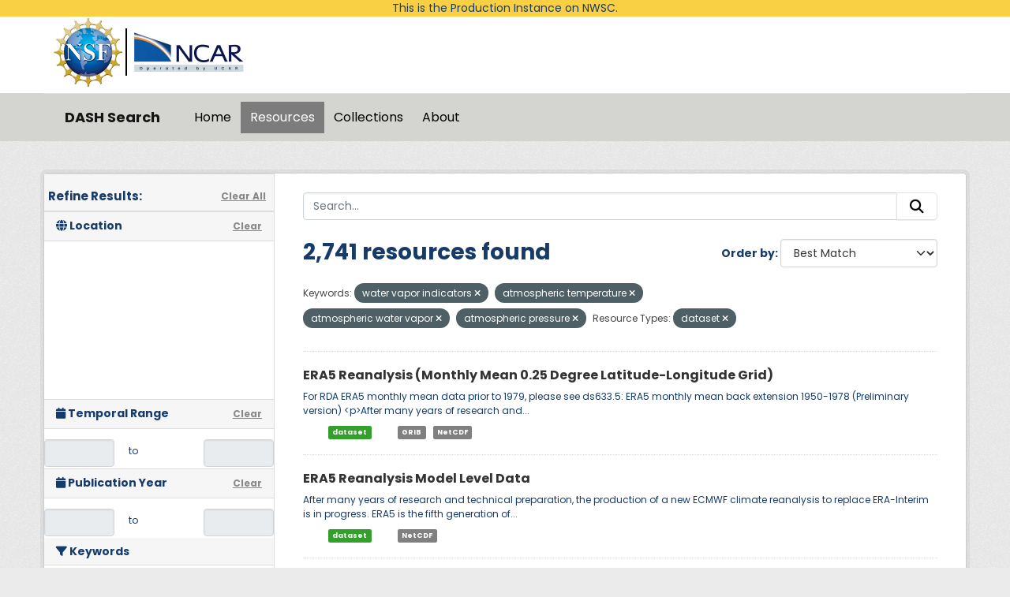

--- FILE ---
content_type: text/html; charset=utf-8
request_url: https://data.ucar.edu/dataset/?tags=water+vapor+indicators&tags=atmospheric+temperature&tags=atmospheric+water+vapor&resource-type=dataset&tags=atmospheric+pressure
body_size: 29485
content:
<!DOCTYPE html>
<!--[if IE 9]> <html lang="en" class="ie9"> <![endif]-->
<!--[if gt IE 8]><!--> <html lang="en"  > <!--<![endif]-->
  <head>
    <meta charset="utf-8" />
      <meta name="csrf_field_name" content="_csrf_token" />
      <meta name="_csrf_token" content="ImM4NjkwZjNjMjEyYmVhMmVlYTI2M2RmNzc3OWRjYzRmNzY1YWU3OGYi.aRFv-g.O9Qb4Rl6rJXDxq4Q_kGDlbUXqrk" />

      <meta name="generator" content="ckan 2.11.3" />
      <meta name="viewport" content="width=device-width, initial-scale=1.0">
    <title>Dataset - DASH Search</title>

    
    
    <link rel="shortcut icon" href="/NCARfavicon.ico" />
    
    
        <script type="text/javascript">
  (function(i,s,o,g,r,a,m){i['GoogleAnalyticsObject']=r;i[r]=i[r]||function(){
  (i[r].q=i[r].q||[]).push(arguments)},i[r].l=1*new Date();a=s.createElement(o),
  m=s.getElementsByTagName(o)[0];a.async=1;a.src=g;m.parentNode.insertBefore(a,m)
  })(window,document,'script','//www.google-analytics.com/analytics.js','ga');

  ga('create', 'UA-97518717-1', 'auto', {});
  
  ga('set', 'anonymizeIp', true);
  ga('send', 'pageview');
</script>
    

  
    
    
      
      
      
    
    

     

  


    
    <link href="/webassets/base/51d427fe_main.css" rel="stylesheet"/>
<link href="/webassets/ckanext-harvest/c95a0af2_harvest_css.css" rel="stylesheet"/>
<link href="/webassets/webassets-external/3255a8aa658d58116cb0f55dbd9baf44_custom.css" rel="stylesheet"/>
<link href="/webassets/webassets-external/fb94cf6425bcb35b7543a849ab4c5cc4_fonts.css" rel="stylesheet"/>
<link href="/webassets/ckanext-activity/8dd77216_activity.css" rel="stylesheet"/>
    
    

  </head>

  
  <body data-site-root="https://ckanprod.data-commons.k8s.ucar.edu/" data-locale-root="https://ckanprod.data-commons.k8s.ucar.edu/" >

    
    
        
    

    
    <div class="visually-hidden-focusable"><a href="#content">Skip to main content</a></div>
  

  
    


    
        


    
        <div class="site-banner" style="text-align: center; font-size: 14px;">
           <p>This is the Production Instance on NWSC.</p>
        </div>
    
    
        
       

   

<div class="navbar navbar-static-top masthead">

    
        
    

      <div class="container logo-background">
          <hgroup class="header-image navbar-left">

            
                        <a class="logo" href="https://nsf.gov">
                            <img src="/images/nsf_logo.gif" alt="NCAR is Sponsored by the National Science Foundation"
                                 title="NCAR is Sponsored by the National Science Foundation" height="90"/>
                        </a>
                        <a class="logo-vertical-bar" href="https://ncar.ucar.edu">
                            <img src="/images/logo-ncar.webp" title="National Center for Atmospheric Research (NCAR)"
                                 height="60"/>
                        </a>
            

          </hgroup>
      </div>


    <div class="grey-background container-fluid px-0">
        <div class="container col-12 border-top">

            <nav class="navbar navbar-expand-md navbar-light bg-opacity-25">

                <a class="navbar-brand" href="/">DASH Search</a>

                <button class="navbar-toggler" type="button" data-bs-toggle="collapse"
                        data-bs-target="#main-navigation-toggle"
                        aria-controls="main-navigation-toggle" aria-expanded="false"
                        aria-label="Toggle navigation">
                    <span class="navbar-toggler-icon"></span>
                </button>

                <div class="collapse navbar-collapse" id="main-navigation-toggle">
                    
                        <ul class="navbar-nav nav-pills">
                            
                                
                                <li><a href="/">Home</a></li><li class="active"><a href="/dataset/">Resources</a></li><li><a href="/group/">Collections</a></li><li><a href="/about">About</a></li>
                            
                        </ul>
                    

                    
                    
                </div>
            </nav>
        </div>
    </div>

</div>

  
    <div class="main">
      <div id="content" class="container">
        
          
            <div class="flash-messages">
              
                
              
            </div>
          

          
            <div class="toolbar" role="navigation" aria-label="Breadcrumb">
              

            </div>
          

          <div class="row wrapper">
            
            
            

            
              <aside class="secondary col-md-3">
                
                

  

<h2 class="module-heading" style="padding-left: 5px; padding-right: 10px;">
  <div "class=row" style="font-size: 15px; padding-top: 10px;">
    Refine Results:
    <a href="/dataset/" class="action text-align:right">Clear All</a>
  </div>
</h2>
  

<section id="dataset-map" class="module module-narrow module-shallow">
    <h2 class="module-heading">
        <i class="fa fa-globe"></i>
        Location
        <a href="/dataset/?tags=water+vapor+indicators&amp;tags=atmospheric+temperature&amp;tags=atmospheric+water+vapor&amp;tags=atmospheric+pressure&amp;resource-type=dataset" class="action">Clear</a>
    </h2>
    
    <div class="dataset-map" data-module="spatial-query" data-default_extent="" data-module-map_config="{&#34;attribution&#34;: &#34;&amp;copy; &lt;a href=\&#34;https://www.openstreetmap.org/copyright\&#34;&gt;OpenStreetMap&lt;/a&gt; contributors&#34;, &#34;custom.url&#34;: &#34;https://tile.openstreetmap.org/{z}/{x}/{y}.png&#34;, &#34;type&#34;: &#34;custom&#34;}">
        <div id="dataset-map-container"></div>
    </div>
</section>





  
  
  

  
  <section class="module module-narrow module-shallow">
    <h2 class="module-heading">
      <i class="fa fa-calendar"></i> Temporal Range
      <a href="/dataset/?tags=water+vapor+indicators&amp;tags=atmospheric+temperature&amp;tags=atmospheric+water+vapor&amp;tags=atmospheric+pressure&amp;resource-type=dataset" class="action">Clear</a>
    </h2>

    

    <div class="row" style="height: 50px; padding-top: 10px; align-items: center">
      <div class="col" style="padding-right: 0px; vert-align: middle">
        <input class="form-control input-sm text-center" type="text" style="cursor:pointer;" name="start" id="ds_start" data-module="ds-daterangepicker-module" readonly="true"
            data-module-earliest_startyear= "1800">
      </div>
      <div class="col" style="padding: 6px 12px; height: 34px;">
        <span class="add-on">&nbsp;&nbsp;to</span>
      </div>
      <div class="col" style="padding-left: 0px;">
        <input class="form-control input-sm text-center" type="text" style="cursor:pointer;" name="end" id="ds_end" data-module="ds-daterangepicker-module" readonly="true"
            data-module-earliest_startyear = "1800">
      </div>
    </div>

  </section>

  
  
  

  
  <section class="module module-narrow module-shallow">
    <h2 class="module-heading">
      <i class="fa fa-calendar"></i> Publication Year
      <a href="/dataset/?tags=water+vapor+indicators&amp;tags=atmospheric+temperature&amp;tags=atmospheric+water+vapor&amp;tags=atmospheric+pressure&amp;resource-type=dataset" class="action">Clear</a>
    </h2>

    

    <div class="row" style="height: 50px; padding-top: 10px; align-items: center">
      <div class="col" style="padding-right: 0px; vert-align: middle">
        <input class="form-control input-sm text-center" type="text" style="cursor:pointer;" name="start" id="start" data-module="daterangepicker-module" readonly="true"
            data-module-earliest_publication_year= "1952">
      </div>
      <div class="col" style="padding: 6px 12px; height: 34px;">
        <span class="add-on">&nbsp;&nbsp;to</span>
      </div>
      <div class="col" style="padding-left: 0px;">
        <input class="form-control input-sm text-center" type="text" style="cursor:pointer;" name="end" id="end" data-module="daterangepicker-module" readonly="true"
            data-module-earliest_publication_year= "1952">
      </div>
    </div>

  </section>

  
  <div class="filters">
    <div>
      
        

    
    
	
	    
		<section class="module module-narrow module-shallow">
		    
   
    
    
    
 
    

    
    
	<h2 class='module-heading'>
            	<i class='fa fa-filter'></i>
       	    	Keywords
	</h2>
	    <div class="keyword-search-box"> 
		<select id='keywords_search_textbox'
		    data-current_url="/dataset/?tags=water+vapor+indicators&amp;tags=atmospheric+temperature&amp;tags=atmospheric+water+vapor&amp;tags=atmospheric+pressure&amp;resource-type=dataset"
		    data-module='keywords_searchbox'
		    data-module-keywords='[{&#34;name&#34;: &#34;earth science&#34;, &#34;display_name&#34;: &#34;earth science&#34;, &#34;count&#34;: 3370}, {&#34;name&#34;: &#34;atmospheric water vapor&#34;, &#34;display_name&#34;: &#34;atmospheric water vapor&#34;, &#34;count&#34;: 3370}, {&#34;name&#34;: &#34;atmosphere&#34;, &#34;display_name&#34;: &#34;atmosphere&#34;, &#34;count&#34;: 3370}, {&#34;name&#34;: &#34;atmospheric temperature&#34;, &#34;display_name&#34;: &#34;atmospheric temperature&#34;, &#34;count&#34;: 3100}, {&#34;name&#34;: &#34;atmospheric winds&#34;, &#34;display_name&#34;: &#34;atmospheric winds&#34;, &#34;count&#34;: 3004}, {&#34;name&#34;: &#34;humidity&#34;, &#34;display_name&#34;: &#34;humidity&#34;, &#34;count&#34;: 2914}, {&#34;name&#34;: &#34;atmospheric pressure&#34;, &#34;display_name&#34;: &#34;atmospheric pressure&#34;, &#34;count&#34;: 2787}, {&#34;name&#34;: &#34;relative humidity&#34;, &#34;display_name&#34;: &#34;relative humidity&#34;, &#34;count&#34;: 2255}, {&#34;name&#34;: &#34;wind speed&#34;, &#34;display_name&#34;: &#34;wind speed&#34;, &#34;count&#34;: 2059}, {&#34;name&#34;: &#34;dew point temperature&#34;, &#34;display_name&#34;: &#34;dew point temperature&#34;, &#34;count&#34;: 2026}, {&#34;name&#34;: &#34;upper air temperature&#34;, &#34;display_name&#34;: &#34;upper air temperature&#34;, &#34;count&#34;: 1992}, {&#34;name&#34;: &#34;wind direction&#34;, &#34;display_name&#34;: &#34;wind direction&#34;, &#34;count&#34;: 1961}, {&#34;name&#34;: &#34;upper level winds&#34;, &#34;display_name&#34;: &#34;upper level winds&#34;, &#34;count&#34;: 1872}, {&#34;name&#34;: &#34;surface temperature&#34;, &#34;display_name&#34;: &#34;surface temperature&#34;, &#34;count&#34;: 1576}, {&#34;name&#34;: &#34;atmospheric pressure measurements&#34;, &#34;display_name&#34;: &#34;atmospheric pressure measurements&#34;, &#34;count&#34;: 1379}, {&#34;name&#34;: &#34;surface winds&#34;, &#34;display_name&#34;: &#34;surface winds&#34;, &#34;count&#34;: 1327}, {&#34;name&#34;: &#34;air temperature&#34;, &#34;display_name&#34;: &#34;air temperature&#34;, &#34;count&#34;: 1281}, {&#34;name&#34;: &#34;u/v wind components&#34;, &#34;display_name&#34;: &#34;u/v wind components&#34;, &#34;count&#34;: 1264}, {&#34;name&#34;: &#34;altitude&#34;, &#34;display_name&#34;: &#34;altitude&#34;, &#34;count&#34;: 1227}, {&#34;name&#34;: &#34;boundary layer temperature&#34;, &#34;display_name&#34;: &#34;boundary layer temperature&#34;, &#34;count&#34;: 1223}, {&#34;name&#34;: &#34;geopotential height&#34;, &#34;display_name&#34;: &#34;geopotential height&#34;, &#34;count&#34;: 1161}, {&#34;name&#34;: &#34;water vapor profiles&#34;, &#34;display_name&#34;: &#34;water vapor profiles&#34;, &#34;count&#34;: 1138}, {&#34;name&#34;: &#34;wind dynamics&#34;, &#34;display_name&#34;: &#34;wind dynamics&#34;, &#34;count&#34;: 1022}, {&#34;name&#34;: &#34;vertical profiles&#34;, &#34;display_name&#34;: &#34;vertical profiles&#34;, &#34;count&#34;: 1020}, {&#34;name&#34;: &#34;upper air&#34;, &#34;display_name&#34;: &#34;upper air&#34;, &#34;count&#34;: 980}, {&#34;name&#34;: &#34;atmospheric radiation&#34;, &#34;display_name&#34;: &#34;atmospheric radiation&#34;, &#34;count&#34;: 977}, {&#34;name&#34;: &#34;surface pressure&#34;, &#34;display_name&#34;: &#34;surface pressure&#34;, &#34;count&#34;: 975}, {&#34;name&#34;: &#34;boundary layer winds&#34;, &#34;display_name&#34;: &#34;boundary layer winds&#34;, &#34;count&#34;: 964}, {&#34;name&#34;: &#34;wind profiles&#34;, &#34;display_name&#34;: &#34;wind profiles&#34;, &#34;count&#34;: 949}, {&#34;name&#34;: &#34;precipitation&#34;, &#34;display_name&#34;: &#34;precipitation&#34;, &#34;count&#34;: 945}, {&#34;name&#34;: &#34;wind velocity/speed profiles&#34;, &#34;display_name&#34;: &#34;wind velocity/speed profiles&#34;, &#34;count&#34;: 940}, {&#34;name&#34;: &#34;wind direction profiles&#34;, &#34;display_name&#34;: &#34;wind direction profiles&#34;, &#34;count&#34;: 934}, {&#34;name&#34;: &#34;clouds&#34;, &#34;display_name&#34;: &#34;clouds&#34;, &#34;count&#34;: 925}, {&#34;name&#34;: &#34;weather stations&#34;, &#34;display_name&#34;: &#34;weather stations&#34;, &#34;count&#34;: 840}, {&#34;name&#34;: &#34;surface&#34;, &#34;display_name&#34;: &#34;surface&#34;, &#34;count&#34;: 808}, {&#34;name&#34;: &#34;radiosondes&#34;, &#34;display_name&#34;: &#34;radiosondes&#34;, &#34;count&#34;: 787}, {&#34;name&#34;: &#34;sounding&#34;, &#34;display_name&#34;: &#34;sounding&#34;, &#34;count&#34;: 751}, {&#34;name&#34;: &#34;aircraft&#34;, &#34;display_name&#34;: &#34;aircraft&#34;, &#34;count&#34;: 719}, {&#34;name&#34;: &#34;precipitation amount&#34;, &#34;display_name&#34;: &#34;precipitation amount&#34;, &#34;count&#34;: 718}, {&#34;name&#34;: &#34;cloud microphysics&#34;, &#34;display_name&#34;: &#34;cloud microphysics&#34;, &#34;count&#34;: 628}, {&#34;name&#34;: &#34;longwave radiation&#34;, &#34;display_name&#34;: &#34;longwave radiation&#34;, &#34;count&#34;: 607}, {&#34;name&#34;: &#34;shortwave radiation&#34;, &#34;display_name&#34;: &#34;shortwave radiation&#34;, &#34;count&#34;: 597}, {&#34;name&#34;: &#34;vertical wind velocity/speed&#34;, &#34;display_name&#34;: &#34;vertical wind velocity/speed&#34;, &#34;count&#34;: 593}, {&#34;name&#34;: &#34;cloud liquid water/ice&#34;, &#34;display_name&#34;: &#34;cloud liquid water/ice&#34;, &#34;count&#34;: 529}, {&#34;name&#34;: &#34;sea level pressure&#34;, &#34;display_name&#34;: &#34;sea level pressure&#34;, &#34;count&#34;: 526}, {&#34;name&#34;: &#34;land surface&#34;, &#34;display_name&#34;: &#34;land surface&#34;, &#34;count&#34;: 511}, {&#34;name&#34;: &#34;atmospheric chemistry&#34;, &#34;display_name&#34;: &#34;atmospheric chemistry&#34;, &#34;count&#34;: 510}, {&#34;name&#34;: &#34;static pressure&#34;, &#34;display_name&#34;: &#34;static pressure&#34;, &#34;count&#34;: 508}, {&#34;name&#34;: &#34;models&#34;, &#34;display_name&#34;: &#34;models&#34;, &#34;count&#34;: 421}, {&#34;name&#34;: &#34;horizontal wind velocity/speed&#34;, &#34;display_name&#34;: &#34;horizontal wind velocity/speed&#34;, &#34;count&#34;: 408}, {&#34;name&#34;: &#34;cloud properties&#34;, &#34;display_name&#34;: &#34;cloud properties&#34;, &#34;count&#34;: 397}, {&#34;name&#34;: &#34;absolute humidity&#34;, &#34;display_name&#34;: &#34;absolute humidity&#34;, &#34;count&#34;: 392}, {&#34;name&#34;: &#34;soils&#34;, &#34;display_name&#34;: &#34;soils&#34;, &#34;count&#34;: 383}, {&#34;name&#34;: &#34;earth science services&#34;, &#34;display_name&#34;: &#34;earth science services&#34;, &#34;count&#34;: 373}, {&#34;name&#34;: &#34;heat flux&#34;, &#34;display_name&#34;: &#34;heat flux&#34;, &#34;count&#34;: 353}, {&#34;name&#34;: &#34;carbon and hydrocarbon compounds&#34;, &#34;display_name&#34;: &#34;carbon and hydrocarbon compounds&#34;, &#34;count&#34;: 343}, {&#34;name&#34;: &#34;aerosols&#34;, &#34;display_name&#34;: &#34;aerosols&#34;, &#34;count&#34;: 330}, {&#34;name&#34;: &#34;humidity mixing ratio&#34;, &#34;display_name&#34;: &#34;humidity mixing ratio&#34;, &#34;count&#34;: 329}, {&#34;name&#34;: &#34;virtual temperature&#34;, &#34;display_name&#34;: &#34;virtual temperature&#34;, &#34;count&#34;: 309}, {&#34;name&#34;: &#34;water vapor&#34;, &#34;display_name&#34;: &#34;water vapor&#34;, &#34;count&#34;: 307}, {&#34;name&#34;: &#34;soil temperature&#34;, &#34;display_name&#34;: &#34;soil temperature&#34;, &#34;count&#34;: 306}, {&#34;name&#34;: &#34;models/analyses&#34;, &#34;display_name&#34;: &#34;models/analyses&#34;, &#34;count&#34;: 304}, {&#34;name&#34;: &#34;particle size distribution&#34;, &#34;display_name&#34;: &#34;particle size distribution&#34;, &#34;count&#34;: 300}, {&#34;name&#34;: &#34;turbulence&#34;, &#34;display_name&#34;: &#34;turbulence&#34;, &#34;count&#34;: 299}, {&#34;name&#34;: &#34;oceans&#34;, &#34;display_name&#34;: &#34;oceans&#34;, &#34;count&#34;: 293}, {&#34;name&#34;: &#34;cloud droplet concentration/size&#34;, &#34;display_name&#34;: &#34;cloud droplet concentration/size&#34;, &#34;count&#34;: 293}, {&#34;name&#34;: &#34;atmospheric carbon dioxide&#34;, &#34;display_name&#34;: &#34;atmospheric carbon dioxide&#34;, &#34;count&#34;: 288}, {&#34;name&#34;: &#34;flight level winds&#34;, &#34;display_name&#34;: &#34;flight level winds&#34;, &#34;count&#34;: 281}, {&#34;name&#34;: &#34;oxygen compounds&#34;, &#34;display_name&#34;: &#34;oxygen compounds&#34;, &#34;count&#34;: 273}, {&#34;name&#34;: &#34;air quality&#34;, &#34;display_name&#34;: &#34;air quality&#34;, &#34;count&#34;: 270}, {&#34;name&#34;: &#34;weather research/forecast models&#34;, &#34;display_name&#34;: &#34;weather research/forecast models&#34;, &#34;count&#34;: 269}, {&#34;name&#34;: &#34;cloud droplet distribution&#34;, &#34;display_name&#34;: &#34;cloud droplet distribution&#34;, &#34;count&#34;: 266}, {&#34;name&#34;: &#34;specific humidity&#34;, &#34;display_name&#34;: &#34;specific humidity&#34;, &#34;count&#34;: 264}, {&#34;name&#34;: &#34;soil moisture/water content&#34;, &#34;display_name&#34;: &#34;soil moisture/water content&#34;, &#34;count&#34;: 259}, {&#34;name&#34;: &#34;atmospheric ozone&#34;, &#34;display_name&#34;: &#34;atmospheric ozone&#34;, &#34;count&#34;: 257}, {&#34;name&#34;: &#34;arctic&#34;, &#34;display_name&#34;: &#34;arctic&#34;, &#34;count&#34;: 253}, {&#34;name&#34;: &#34;biosphere&#34;, &#34;display_name&#34;: &#34;biosphere&#34;, &#34;count&#34;: 245}, {&#34;name&#34;: &#34;vegetation&#34;, &#34;display_name&#34;: &#34;vegetation&#34;, &#34;count&#34;: 242}, {&#34;name&#34;: &#34;surface thermal properties&#34;, &#34;display_name&#34;: &#34;surface thermal properties&#34;, &#34;count&#34;: 241}, {&#34;name&#34;: &#34;ships&#34;, &#34;display_name&#34;: &#34;ships&#34;, &#34;count&#34;: 239}, {&#34;name&#34;: &#34;ocean temperature&#34;, &#34;display_name&#34;: &#34;ocean temperature&#34;, &#34;count&#34;: 235}, {&#34;name&#34;: &#34;net radiation&#34;, &#34;display_name&#34;: &#34;net radiation&#34;, &#34;count&#34;: 233}, {&#34;name&#34;: &#34;vapor pressure&#34;, &#34;display_name&#34;: &#34;vapor pressure&#34;, &#34;count&#34;: 224}, {&#34;name&#34;: &#34;skin temperature&#34;, &#34;display_name&#34;: &#34;skin temperature&#34;, &#34;count&#34;: 222}, {&#34;name&#34;: &#34;terrestrial hydrosphere&#34;, &#34;display_name&#34;: &#34;terrestrial hydrosphere&#34;, &#34;count&#34;: 217}, {&#34;name&#34;: &#34;deiced temperature&#34;, &#34;display_name&#34;: &#34;deiced temperature&#34;, &#34;count&#34;: 217}, {&#34;name&#34;: &#34;sea surface temperature&#34;, &#34;display_name&#34;: &#34;sea surface temperature&#34;, &#34;count&#34;: 216}, {&#34;name&#34;: &#34;flux tower&#34;, &#34;display_name&#34;: &#34;flux tower&#34;, &#34;count&#34;: 215}, {&#34;name&#34;: &#34;total precipitable water&#34;, &#34;display_name&#34;: &#34;total precipitable water&#34;, &#34;count&#34;: 213}, {&#34;name&#34;: &#34;snow/ice&#34;, &#34;display_name&#34;: &#34;snow/ice&#34;, &#34;count&#34;: 203}, {&#34;name&#34;: &#34;precipitation rate&#34;, &#34;display_name&#34;: &#34;precipitation rate&#34;, &#34;count&#34;: 201}, {&#34;name&#34;: &#34;solar radiation&#34;, &#34;display_name&#34;: &#34;solar radiation&#34;, &#34;count&#34;: 193}, {&#34;name&#34;: &#34;land based&#34;, &#34;display_name&#34;: &#34;land based&#34;, &#34;count&#34;: 193}, {&#34;name&#34;: &#34;spectral/engineering&#34;, &#34;display_name&#34;: &#34;spectral/engineering&#34;, &#34;count&#34;: 180}, {&#34;name&#34;: &#34;visibility&#34;, &#34;display_name&#34;: &#34;visibility&#34;, &#34;count&#34;: 173}, {&#34;name&#34;: &#34;photosynthetically active radiation&#34;, &#34;display_name&#34;: &#34;photosynthetically active radiation&#34;, &#34;count&#34;: 173}, {&#34;name&#34;: &#34;vorticity&#34;, &#34;display_name&#34;: &#34;vorticity&#34;, &#34;count&#34;: 167}, {&#34;name&#34;: &#34;snow depth&#34;, &#34;display_name&#34;: &#34;snow depth&#34;, &#34;count&#34;: 162}, {&#34;name&#34;: &#34;mesoscale meteorological network - mesonet&#34;, &#34;display_name&#34;: &#34;mesoscale meteorological network - mesonet&#34;, &#34;count&#34;: 162}, {&#34;name&#34;: &#34;soil heat budget&#34;, &#34;display_name&#34;: &#34;soil heat budget&#34;, &#34;count&#34;: 157}, {&#34;name&#34;: &#34;cloud fraction&#34;, &#34;display_name&#34;: &#34;cloud fraction&#34;, &#34;count&#34;: 151}, {&#34;name&#34;: &#34;nsf/ncar gv hiaper&#34;, &#34;display_name&#34;: &#34;nsf/ncar gv hiaper&#34;, &#34;count&#34;: 149}, {&#34;name&#34;: &#34;fixed observation stations&#34;, &#34;display_name&#34;: &#34;fixed observation stations&#34;, &#34;count&#34;: 132}, {&#34;name&#34;: &#34;atmospheric carbon monoxide&#34;, &#34;display_name&#34;: &#34;atmospheric carbon monoxide&#34;, &#34;count&#34;: 132}, {&#34;name&#34;: &#34;cloud frequency&#34;, &#34;display_name&#34;: &#34;cloud frequency&#34;, &#34;count&#34;: 130}, {&#34;name&#34;: &#34;cloud base height&#34;, &#34;display_name&#34;: &#34;cloud base height&#34;, &#34;count&#34;: 126}, {&#34;name&#34;: &#34;dropwindsondes&#34;, &#34;display_name&#34;: &#34;dropwindsondes&#34;, &#34;count&#34;: 125}, {&#34;name&#34;: &#34;water vapor processes&#34;, &#34;display_name&#34;: &#34;water vapor processes&#34;, &#34;count&#34;: 120}, {&#34;name&#34;: &#34;meteorology&#34;, &#34;display_name&#34;: &#34;meteorology&#34;, &#34;count&#34;: 119}, {&#34;name&#34;: &#34;nsf ncar c-130&#34;, &#34;display_name&#34;: &#34;nsf ncar c-130&#34;, &#34;count&#34;: 114}, {&#34;name&#34;: &#34;weather events&#34;, &#34;display_name&#34;: &#34;weather events&#34;, &#34;count&#34;: 101}, {&#34;name&#34;: &#34;cryosphere&#34;, &#34;display_name&#34;: &#34;cryosphere&#34;, &#34;count&#34;: 97}, {&#34;name&#34;: &#34;albedo&#34;, &#34;display_name&#34;: &#34;albedo&#34;, &#34;count&#34;: 96}, {&#34;name&#34;: &#34;ncar/eol integrated sounding system - iss&#34;, &#34;display_name&#34;: &#34;ncar/eol integrated sounding system - iss&#34;, &#34;count&#34;: 95}, {&#34;name&#34;: &#34;ncar/eol gaus/glass/class radiosonde&#34;, &#34;display_name&#34;: &#34;ncar/eol gaus/glass/class radiosonde&#34;, &#34;count&#34;: 95}, {&#34;name&#34;: &#34;sea ice&#34;, &#34;display_name&#34;: &#34;sea ice&#34;, &#34;count&#34;: 93}, {&#34;name&#34;: &#34;nitrogen compounds&#34;, &#34;display_name&#34;: &#34;nitrogen compounds&#34;, &#34;count&#34;: 92}, {&#34;name&#34;: &#34;weather research and forecasting (wrf) model&#34;, &#34;display_name&#34;: &#34;weather research and forecasting (wrf) model&#34;, &#34;count&#34;: 91}, {&#34;name&#34;: &#34;aerosol particle properties&#34;, &#34;display_name&#34;: &#34;aerosol particle properties&#34;, &#34;count&#34;: 91}, {&#34;name&#34;: &#34;evaporation&#34;, &#34;display_name&#34;: &#34;evaporation&#34;, &#34;count&#34;: 89}, {&#34;name&#34;: &#34;surface water processes/measurements&#34;, &#34;display_name&#34;: &#34;surface water processes/measurements&#34;, &#34;count&#34;: 88}, {&#34;name&#34;: &#34;surface water&#34;, &#34;display_name&#34;: &#34;surface water&#34;, &#34;count&#34;: 88}, {&#34;name&#34;: &#34;oceanography&#34;, &#34;display_name&#34;: &#34;oceanography&#34;, &#34;count&#34;: 87}, {&#34;name&#34;: &#34;solid precipitation&#34;, &#34;display_name&#34;: &#34;solid precipitation&#34;, &#34;count&#34;: 86}, {&#34;name&#34;: &#34;planetary boundary layer height&#34;, &#34;display_name&#34;: &#34;planetary boundary layer height&#34;, &#34;count&#34;: 86}, {&#34;name&#34;: &#34;snow water equivalent&#34;, &#34;display_name&#34;: &#34;snow water equivalent&#34;, &#34;count&#34;: 85}, {&#34;name&#34;: &#34;ship based&#34;, &#34;display_name&#34;: &#34;ship based&#34;, &#34;count&#34;: 82}, {&#34;name&#34;: &#34;runoff&#34;, &#34;display_name&#34;: &#34;runoff&#34;, &#34;count&#34;: 81}, {&#34;name&#34;: &#34;liquid precipitation&#34;, &#34;display_name&#34;: &#34;liquid precipitation&#34;, &#34;count&#34;: 81}, {&#34;name&#34;: &#34;rain&#34;, &#34;display_name&#34;: &#34;rain&#34;, &#34;count&#34;: 78}, {&#34;name&#34;: &#34;hourly precipitation amount&#34;, &#34;display_name&#34;: &#34;hourly precipitation amount&#34;, &#34;count&#34;: 77}, {&#34;name&#34;: &#34;ground stations&#34;, &#34;display_name&#34;: &#34;ground stations&#34;, &#34;count&#34;: 77}, {&#34;name&#34;: &#34;methane&#34;, &#34;display_name&#34;: &#34;methane&#34;, &#34;count&#34;: 76}, {&#34;name&#34;: &#34;maximum/minimum temperature&#34;, &#34;display_name&#34;: &#34;maximum/minimum temperature&#34;, &#34;count&#34;: 75}, {&#34;name&#34;: &#34;ncar electra (n308d)&#34;, &#34;display_name&#34;: &#34;ncar electra (n308d)&#34;, &#34;count&#34;: 72}, {&#34;name&#34;: &#34;environmental advisories&#34;, &#34;display_name&#34;: &#34;environmental advisories&#34;, &#34;count&#34;: 72}, {&#34;name&#34;: &#34;wind stress&#34;, &#34;display_name&#34;: &#34;wind stress&#34;, &#34;count&#34;: 71}, {&#34;name&#34;: &#34;weather/climate advisories&#34;, &#34;display_name&#34;: &#34;weather/climate advisories&#34;, &#34;count&#34;: 71}, {&#34;name&#34;: &#34;mesonet&#34;, &#34;display_name&#34;: &#34;mesonet&#34;, &#34;count&#34;: 71}, {&#34;name&#34;: &#34;latent heat flux&#34;, &#34;display_name&#34;: &#34;latent heat flux&#34;, &#34;count&#34;: 71}, {&#34;name&#34;: &#34;meteorological stations&#34;, &#34;display_name&#34;: &#34;meteorological stations&#34;, &#34;count&#34;: 70}, {&#34;name&#34;: &#34;present weather&#34;, &#34;display_name&#34;: &#34;present weather&#34;, &#34;count&#34;: 69}, {&#34;name&#34;: &#34;convergence&#34;, &#34;display_name&#34;: &#34;convergence&#34;, &#34;count&#34;: 69}, {&#34;name&#34;: &#34;tropospheric ozone&#34;, &#34;display_name&#34;: &#34;tropospheric ozone&#34;, &#34;count&#34;: 66}, {&#34;name&#34;: &#34;ship&#34;, &#34;display_name&#34;: &#34;ship&#34;, &#34;count&#34;: 65}, {&#34;name&#34;: &#34;salinity/density&#34;, &#34;display_name&#34;: &#34;salinity/density&#34;, &#34;count&#34;: 65}, {&#34;name&#34;: &#34;outgoing longwave radiation&#34;, &#34;display_name&#34;: &#34;outgoing longwave radiation&#34;, &#34;count&#34;: 65}, {&#34;name&#34;: &#34;ice extent&#34;, &#34;display_name&#34;: &#34;ice extent&#34;, &#34;count&#34;: 64}, {&#34;name&#34;: &#34;nitric oxide&#34;, &#34;display_name&#34;: &#34;nitric oxide&#34;, &#34;count&#34;: 63}, {&#34;name&#34;: &#34;ncar community earth system model&#34;, &#34;display_name&#34;: &#34;ncar community earth system model&#34;, &#34;count&#34;: 63}, {&#34;name&#34;: &#34;incoming solar radiation&#34;, &#34;display_name&#34;: &#34;incoming solar radiation&#34;, &#34;count&#34;: 63}, {&#34;name&#34;: &#34;cesm&#34;, &#34;display_name&#34;: &#34;cesm&#34;, &#34;count&#34;: 63}, {&#34;name&#34;: &#34;water vapor mixing ratio profiles&#34;, &#34;display_name&#34;: &#34;water vapor mixing ratio profiles&#34;, &#34;count&#34;: 61}, {&#34;name&#34;: &#34;topography&#34;, &#34;display_name&#34;: &#34;topography&#34;, &#34;count&#34;: 59}, {&#34;name&#34;: &#34;salinity&#34;, &#34;display_name&#34;: &#34;salinity&#34;, &#34;count&#34;: 58}, {&#34;name&#34;: &#34;potential temperature&#34;, &#34;display_name&#34;: &#34;potential temperature&#34;, &#34;count&#34;: 57}, {&#34;name&#34;: &#34;precipitation profiles&#34;, &#34;display_name&#34;: &#34;precipitation profiles&#34;, &#34;count&#34;: 56}, {&#34;name&#34;: &#34;pressure tendency&#34;, &#34;display_name&#34;: &#34;pressure tendency&#34;, &#34;count&#34;: 55}, {&#34;name&#34;: &#34;automated surface observing system - asos&#34;, &#34;display_name&#34;: &#34;automated surface observing system - asos&#34;, &#34;count&#34;: 55}, {&#34;name&#34;: &#34;snow&#34;, &#34;display_name&#34;: &#34;snow&#34;, &#34;count&#34;: 54}, {&#34;name&#34;: &#34;infrared wavelengths&#34;, &#34;display_name&#34;: &#34;infrared wavelengths&#34;, &#34;count&#34;: 53}, {&#34;name&#34;: &#34;brightness temperature&#34;, &#34;display_name&#34;: &#34;brightness temperature&#34;, &#34;count&#34;: 53}, {&#34;name&#34;: &#34;ocean waves&#34;, &#34;display_name&#34;: &#34;ocean waves&#34;, &#34;count&#34;: 52}, {&#34;name&#34;: &#34;ncar queen air b-80&#34;, &#34;display_name&#34;: &#34;ncar queen air b-80&#34;, &#34;count&#34;: 52}, {&#34;name&#34;: &#34;balloons&#34;, &#34;display_name&#34;: &#34;balloons&#34;, &#34;count&#34;: 52}, {&#34;name&#34;: &#34;surface radiative properties&#34;, &#34;display_name&#34;: &#34;surface radiative properties&#34;, &#34;count&#34;: 51}, {&#34;name&#34;: &#34;surface roughness&#34;, &#34;display_name&#34;: &#34;surface roughness&#34;, &#34;count&#34;: 50}, {&#34;name&#34;: &#34;leaf characteristics&#34;, &#34;display_name&#34;: &#34;leaf characteristics&#34;, &#34;count&#34;: 50}, {&#34;name&#34;: &#34;gravity wave&#34;, &#34;display_name&#34;: &#34;gravity wave&#34;, &#34;count&#34;: 50}, {&#34;name&#34;: &#34;evapotranspiration&#34;, &#34;display_name&#34;: &#34;evapotranspiration&#34;, &#34;count&#34;: 50}, {&#34;name&#34;: &#34;ocean weather stations&#34;, &#34;display_name&#34;: &#34;ocean weather stations&#34;, &#34;count&#34;: 49}, {&#34;name&#34;: &#34;ncar sabreliner&#34;, &#34;display_name&#34;: &#34;ncar sabreliner&#34;, &#34;count&#34;: 49}, {&#34;name&#34;: &#34;uscgc healy - hly&#34;, &#34;display_name&#34;: &#34;uscgc healy - hly&#34;, &#34;count&#34;: 48}, {&#34;name&#34;: &#34;sulfur compounds&#34;, &#34;display_name&#34;: &#34;sulfur compounds&#34;, &#34;count&#34;: 48}, {&#34;name&#34;: &#34;trace gases&#34;, &#34;display_name&#34;: &#34;trace gases&#34;, &#34;count&#34;: 47}, {&#34;name&#34;: &#34;portable automated mesonet - pam&#34;, &#34;display_name&#34;: &#34;portable automated mesonet - pam&#34;, &#34;count&#34;: 47}, {&#34;name&#34;: &#34;ncar/eol integrated surface flux system (isfs)&#34;, &#34;display_name&#34;: &#34;ncar/eol integrated surface flux system (isfs)&#34;, &#34;count&#34;: 47}, {&#34;name&#34;: &#34;wind shear&#34;, &#34;display_name&#34;: &#34;wind shear&#34;, &#34;count&#34;: 46}, {&#34;name&#34;: &#34;reanalysis models&#34;, &#34;display_name&#34;: &#34;reanalysis models&#34;, &#34;count&#34;: 46}, {&#34;name&#34;: &#34;ocean winds&#34;, &#34;display_name&#34;: &#34;ocean winds&#34;, &#34;count&#34;: 46}, {&#34;name&#34;: &#34;ncar king-air&#34;, &#34;display_name&#34;: &#34;ncar king-air&#34;, &#34;count&#34;: 46}, {&#34;name&#34;: &#34;snow/ice temperature&#34;, &#34;display_name&#34;: &#34;snow/ice temperature&#34;, &#34;count&#34;: 45}, {&#34;name&#34;: &#34;radar&#34;, &#34;display_name&#34;: &#34;radar&#34;, &#34;count&#34;: 45}, {&#34;name&#34;: &#34;hydrostatic pressure&#34;, &#34;display_name&#34;: &#34;hydrostatic pressure&#34;, &#34;count&#34;: 45}, {&#34;name&#34;: &#34;cloud condensation nuclei&#34;, &#34;display_name&#34;: &#34;cloud condensation nuclei&#34;, &#34;count&#34;: 45}, {&#34;name&#34;: &#34;vegetation species&#34;, &#34;display_name&#34;: &#34;vegetation species&#34;, &#34;count&#34;: 44}, {&#34;name&#34;: &#34;satellite&#34;, &#34;display_name&#34;: &#34;satellite&#34;, &#34;count&#34;: 44}, {&#34;name&#34;: &#34;moving ships&#34;, &#34;display_name&#34;: &#34;moving ships&#34;, &#34;count&#34;: 43}, {&#34;name&#34;: &#34;chemistry&#34;, &#34;display_name&#34;: &#34;chemistry&#34;, &#34;count&#34;: 43}, {&#34;name&#34;: &#34;aircraft, noaa p-3&#34;, &#34;display_name&#34;: &#34;aircraft, noaa p-3&#34;, &#34;count&#34;: 43}, {&#34;name&#34;: &#34;ocean optics&#34;, &#34;display_name&#34;: &#34;ocean optics&#34;, &#34;count&#34;: 42}, {&#34;name&#34;: &#34;conductivity&#34;, &#34;display_name&#34;: &#34;conductivity&#34;, &#34;count&#34;: 42}, {&#34;name&#34;: &#34;trace gases/trace species&#34;, &#34;display_name&#34;: &#34;trace gases/trace species&#34;, &#34;count&#34;: 41}, {&#34;name&#34;: &#34;cloud ceiling&#34;, &#34;display_name&#34;: &#34;cloud ceiling&#34;, &#34;count&#34;: 41}, {&#34;name&#34;: &#34;buoys&#34;, &#34;display_name&#34;: &#34;buoys&#34;, &#34;count&#34;: 40}, {&#34;name&#34;: &#34;vehicles&#34;, &#34;display_name&#34;: &#34;vehicles&#34;, &#34;count&#34;: 39}, {&#34;name&#34;: &#34;platform characteristics&#34;, &#34;display_name&#34;: &#34;platform characteristics&#34;, &#34;count&#34;: 39}, {&#34;name&#34;: &#34;nitrogen dioxide&#34;, &#34;display_name&#34;: &#34;nitrogen dioxide&#34;, &#34;count&#34;: 39}, {&#34;name&#34;: &#34;hydrometeors&#34;, &#34;display_name&#34;: &#34;hydrometeors&#34;, &#34;count&#34;: 38}, {&#34;name&#34;: &#34;climate indicators&#34;, &#34;display_name&#34;: &#34;climate indicators&#34;, &#34;count&#34;: 38}, {&#34;name&#34;: &#34;bathymetry/seafloor topography&#34;, &#34;display_name&#34;: &#34;bathymetry/seafloor topography&#34;, &#34;count&#34;: 38}, {&#34;name&#34;: &#34;airspeed/ground speed&#34;, &#34;display_name&#34;: &#34;airspeed/ground speed&#34;, &#34;count&#34;: 38}, {&#34;name&#34;: &#34;tropopause&#34;, &#34;display_name&#34;: &#34;tropopause&#34;, &#34;count&#34;: 37}, {&#34;name&#34;: &#34;stability/severe weather indices&#34;, &#34;display_name&#34;: &#34;stability/severe weather indices&#34;, &#34;count&#34;: 37}, {&#34;name&#34;: &#34;halocarbons and halogens&#34;, &#34;display_name&#34;: &#34;halocarbons and halogens&#34;, &#34;count&#34;: 37}, {&#34;name&#34;: &#34;flux&#34;, &#34;display_name&#34;: &#34;flux&#34;, &#34;count&#34;: 37}, {&#34;name&#34;: &#34;streamfunctions&#34;, &#34;display_name&#34;: &#34;streamfunctions&#34;, &#34;count&#34;: 36}, {&#34;name&#34;: &#34;land use/land cover classification&#34;, &#34;display_name&#34;: &#34;land use/land cover classification&#34;, &#34;count&#34;: 36}, {&#34;name&#34;: &#34;wave period&#34;, &#34;display_name&#34;: &#34;wave period&#34;, &#34;count&#34;: 35}, {&#34;name&#34;: &#34;vegetation cover&#34;, &#34;display_name&#34;: &#34;vegetation cover&#34;, &#34;count&#34;: 35}, {&#34;name&#34;: &#34;thermal conductivity&#34;, &#34;display_name&#34;: &#34;thermal conductivity&#34;, &#34;count&#34;: 35}, {&#34;name&#34;: &#34;sulfur dioxide&#34;, &#34;display_name&#34;: &#34;sulfur dioxide&#34;, &#34;count&#34;: 34}, {&#34;name&#34;: &#34;wave height&#34;, &#34;display_name&#34;: &#34;wave height&#34;, &#34;count&#34;: 33}, {&#34;name&#34;: &#34;sounding composites&#34;, &#34;display_name&#34;: &#34;sounding composites&#34;, &#34;count&#34;: 33}, {&#34;name&#34;: &#34;cloud types&#34;, &#34;display_name&#34;: &#34;cloud types&#34;, &#34;count&#34;: 33}, {&#34;name&#34;: &#34;cloud dynamics&#34;, &#34;display_name&#34;: &#34;cloud dynamics&#34;, &#34;count&#34;: 33}, {&#34;name&#34;: &#34;nitrous oxide&#34;, &#34;display_name&#34;: &#34;nitrous oxide&#34;, &#34;count&#34;: 32}, {&#34;name&#34;: &#34;hail&#34;, &#34;display_name&#34;: &#34;hail&#34;, &#34;count&#34;: 32}, {&#34;name&#34;: &#34;differential pressure&#34;, &#34;display_name&#34;: &#34;differential pressure&#34;, &#34;count&#34;: 32}, {&#34;name&#34;: &#34;tropical cyclones&#34;, &#34;display_name&#34;: &#34;tropical cyclones&#34;, &#34;count&#34;: 31}, {&#34;name&#34;: &#34;ocean heat budget&#34;, &#34;display_name&#34;: &#34;ocean heat budget&#34;, &#34;count&#34;: 31}, {&#34;name&#34;: &#34;canopy characteristics&#34;, &#34;display_name&#34;: &#34;canopy characteristics&#34;, &#34;count&#34;: 31}, {&#34;name&#34;: &#34;snow melt&#34;, &#34;display_name&#34;: &#34;snow melt&#34;, &#34;count&#34;: 30}, {&#34;name&#34;: &#34;ocean circulation&#34;, &#34;display_name&#34;: &#34;ocean circulation&#34;, &#34;count&#34;: 30}, {&#34;name&#34;: &#34;era40 data assimilation system&#34;, &#34;display_name&#34;: &#34;era40 data assimilation system&#34;, &#34;count&#34;: 30}, {&#34;name&#34;: &#34;era40&#34;, &#34;display_name&#34;: &#34;era40&#34;, &#34;count&#34;: 30}, {&#34;name&#34;: &#34;ecmwf era40 reanalysis project&#34;, &#34;display_name&#34;: &#34;ecmwf era40 reanalysis project&#34;, &#34;count&#34;: 30}, {&#34;name&#34;: &#34;uah mips - mobile integrated profiling system&#34;, &#34;display_name&#34;: &#34;uah mips - mobile integrated profiling system&#34;, &#34;count&#34;: 29}, {&#34;name&#34;: &#34;ocean currents&#34;, &#34;display_name&#34;: &#34;ocean currents&#34;, &#34;count&#34;: 29}, {&#34;name&#34;: &#34;human dimensions&#34;, &#34;display_name&#34;: &#34;human dimensions&#34;, &#34;count&#34;: 29}, {&#34;name&#34;: &#34;era40das&#34;, &#34;display_name&#34;: &#34;era40das&#34;, &#34;count&#34;: 29}, {&#34;name&#34;: &#34;wrf&#34;, &#34;display_name&#34;: &#34;wrf&#34;, &#34;count&#34;: 28}, {&#34;name&#34;: &#34;wave speed/direction&#34;, &#34;display_name&#34;: &#34;wave speed/direction&#34;, &#34;count&#34;: 28}, {&#34;name&#34;: &#34;water depth&#34;, &#34;display_name&#34;: &#34;water depth&#34;, &#34;count&#34;: 28}, {&#34;name&#34;: &#34;radar reflectivity&#34;, &#34;display_name&#34;: &#34;radar reflectivity&#34;, &#34;count&#34;: 28}, {&#34;name&#34;: &#34;nitrogen oxides&#34;, &#34;display_name&#34;: &#34;nitrogen oxides&#34;, &#34;count&#34;: 28}, {&#34;name&#34;: &#34;ncep global forecast system model (gfs)&#34;, &#34;display_name&#34;: &#34;ncep global forecast system model (gfs)&#34;, &#34;count&#34;: 28}, {&#34;name&#34;: &#34;ncar queen air a-80&#34;, &#34;display_name&#34;: &#34;ncar queen air a-80&#34;, &#34;count&#34;: 28}, {&#34;name&#34;: &#34;atmospheric stability&#34;, &#34;display_name&#34;: &#34;atmospheric stability&#34;, &#34;count&#34;: 28}, {&#34;name&#34;: &#34;terrain elevation&#34;, &#34;display_name&#34;: &#34;terrain elevation&#34;, &#34;count&#34;: 27}, {&#34;name&#34;: &#34;snow density&#34;, &#34;display_name&#34;: &#34;snow density&#34;, &#34;count&#34;: 27}, {&#34;name&#34;: &#34;radiative flux&#34;, &#34;display_name&#34;: &#34;radiative flux&#34;, &#34;count&#34;: 27}, {&#34;name&#34;: &#34;pressure thickness&#34;, &#34;display_name&#34;: &#34;pressure thickness&#34;, &#34;count&#34;: 27}, {&#34;name&#34;: &#34;nitrate particles&#34;, &#34;display_name&#34;: &#34;nitrate particles&#34;, &#34;count&#34;: 27}, {&#34;name&#34;: &#34;molecular oxygen&#34;, &#34;display_name&#34;: &#34;molecular oxygen&#34;, &#34;count&#34;: 27}, {&#34;name&#34;: &#34;mobile mesonet&#34;, &#34;display_name&#34;: &#34;mobile mesonet&#34;, &#34;count&#34;: 27}, {&#34;name&#34;: &#34;chlorofluorocarbons&#34;, &#34;display_name&#34;: &#34;chlorofluorocarbons&#34;, &#34;count&#34;: 27}, {&#34;name&#34;: &#34;scattering&#34;, &#34;display_name&#34;: &#34;scattering&#34;, &#34;count&#34;: 26}, {&#34;name&#34;: &#34;r/v ronald h. brown&#34;, &#34;display_name&#34;: &#34;r/v ronald h. brown&#34;, &#34;count&#34;: 26}, {&#34;name&#34;: &#34;ncep eta model&#34;, &#34;display_name&#34;: &#34;ncep eta model&#34;, &#34;count&#34;: 26}, {&#34;name&#34;: &#34;convective available potential energy (cape)&#34;, &#34;display_name&#34;: &#34;convective available potential energy (cape)&#34;, &#34;count&#34;: 26}, {&#34;name&#34;: &#34;sea ice concentration&#34;, &#34;display_name&#34;: &#34;sea ice concentration&#34;, &#34;count&#34;: 25}, {&#34;name&#34;: &#34;ncar electra (n595kr)&#34;, &#34;display_name&#34;: &#34;ncar electra (n595kr)&#34;, &#34;count&#34;: 25}, {&#34;name&#34;: &#34;lightning&#34;, &#34;display_name&#34;: &#34;lightning&#34;, &#34;count&#34;: 25}, {&#34;name&#34;: &#34;dimethyl sulfide&#34;, &#34;display_name&#34;: &#34;dimethyl sulfide&#34;, &#34;count&#34;: 25}, {&#34;name&#34;: &#34;collaborative lower atmospheric mobile profiling s&#34;, &#34;display_name&#34;: &#34;collaborative lower atmospheric mobile profiling s&#34;, &#34;count&#34;: 25}, {&#34;name&#34;: &#34;cloud base temperature&#34;, &#34;display_name&#34;: &#34;cloud base temperature&#34;, &#34;count&#34;: 25}, {&#34;name&#34;: &#34;ultraviolet radiation&#34;, &#34;display_name&#34;: &#34;ultraviolet radiation&#34;, &#34;count&#34;: 24}, {&#34;name&#34;: &#34;station height&#34;, &#34;display_name&#34;: &#34;station height&#34;, &#34;count&#34;: 24}, {&#34;name&#34;: &#34;ncar/eol integrated surface flux facility - isff&#34;, &#34;display_name&#34;: &#34;ncar/eol integrated surface flux facility - isff&#34;, &#34;count&#34;: 24}, {&#34;name&#34;: &#34;land management&#34;, &#34;display_name&#34;: &#34;land management&#34;, &#34;count&#34;: 24}, {&#34;name&#34;: &#34;environmental governance/management&#34;, &#34;display_name&#34;: &#34;environmental governance/management&#34;, &#34;count&#34;: 24}, {&#34;name&#34;: &#34;coupled climate models&#34;, &#34;display_name&#34;: &#34;coupled climate models&#34;, &#34;count&#34;: 24}, {&#34;name&#34;: &#34;convective clouds/systems (observed/analyzed)&#34;, &#34;display_name&#34;: &#34;convective clouds/systems (observed/analyzed)&#34;, &#34;count&#34;: 24}, {&#34;name&#34;: &#34;atmospheric electricity&#34;, &#34;display_name&#34;: &#34;atmospheric electricity&#34;, &#34;count&#34;: 24}, {&#34;name&#34;: &#34;sdsmt t-28&#34;, &#34;display_name&#34;: &#34;sdsmt t-28&#34;, &#34;count&#34;: 23}, {&#34;name&#34;: &#34;nasa dc-8&#34;, &#34;display_name&#34;: &#34;nasa dc-8&#34;, &#34;count&#34;: 23}, {&#34;name&#34;: &#34;lidar&#34;, &#34;display_name&#34;: &#34;lidar&#34;, &#34;count&#34;: 23}, {&#34;name&#34;: &#34;ecmwf integrated forecast system (ifs)&#34;, &#34;display_name&#34;: &#34;ecmwf integrated forecast system (ifs)&#34;, &#34;count&#34;: 23}, {&#34;name&#34;: &#34;agriculture&#34;, &#34;display_name&#34;: &#34;agriculture&#34;, &#34;count&#34;: 23}, {&#34;name&#34;: &#34;wrf (weather research and forecasting) modeling&#34;, &#34;display_name&#34;: &#34;wrf (weather research and forecasting) modeling&#34;, &#34;count&#34;: 22}, {&#34;name&#34;: &#34;rawinsondes&#34;, &#34;display_name&#34;: &#34;rawinsondes&#34;, &#34;count&#34;: 22}, {&#34;name&#34;: &#34;organic particles&#34;, &#34;display_name&#34;: &#34;organic particles&#34;, &#34;count&#34;: 22}, {&#34;name&#34;: &#34;ocean chemistry&#34;, &#34;display_name&#34;: &#34;ocean chemistry&#34;, &#34;count&#34;: 22}, {&#34;name&#34;: &#34;moisture flux&#34;, &#34;display_name&#34;: &#34;moisture flux&#34;, &#34;count&#34;: 22}, {&#34;name&#34;: &#34;electric field&#34;, &#34;display_name&#34;: &#34;electric field&#34;, &#34;count&#34;: 22}, {&#34;name&#34;: &#34;deep convective cloud systems&#34;, &#34;display_name&#34;: &#34;deep convective cloud systems&#34;, &#34;count&#34;: 22}, {&#34;name&#34;: &#34;water temperature&#34;, &#34;display_name&#34;: &#34;water temperature&#34;, &#34;count&#34;: 21}, {&#34;name&#34;: &#34;sulfate particles&#34;, &#34;display_name&#34;: &#34;sulfate particles&#34;, &#34;count&#34;: 21}, {&#34;name&#34;: &#34;sub-surface&#34;, &#34;display_name&#34;: &#34;sub-surface&#34;, &#34;count&#34;: 21}, {&#34;name&#34;: &#34;sensor characteristics&#34;, &#34;display_name&#34;: &#34;sensor characteristics&#34;, &#34;count&#34;: 21}, {&#34;name&#34;: &#34;microwave&#34;, &#34;display_name&#34;: &#34;microwave&#34;, &#34;count&#34;: 21}, {&#34;name&#34;: &#34;land surface/agriculture indicators&#34;, &#34;display_name&#34;: &#34;land surface/agriculture indicators&#34;, &#34;count&#34;: 21}, {&#34;name&#34;: &#34;hydrography&#34;, &#34;display_name&#34;: &#34;hydrography&#34;, &#34;count&#34;: 21}, {&#34;name&#34;: &#34;divergence&#34;, &#34;display_name&#34;: &#34;divergence&#34;, &#34;count&#34;: 21}, {&#34;name&#34;: &#34;twin otter cirpas nps&#34;, &#34;display_name&#34;: &#34;twin otter cirpas nps&#34;, &#34;count&#34;: 20}, {&#34;name&#34;: &#34;global positioning system - gps&#34;, &#34;display_name&#34;: &#34;global positioning system - gps&#34;, &#34;count&#34;: 20}, {&#34;name&#34;: &#34;fixed ships&#34;, &#34;display_name&#34;: &#34;fixed ships&#34;, &#34;count&#34;: 20}, {&#34;name&#34;: &#34;carbonaceous aerosols&#34;, &#34;display_name&#34;: &#34;carbonaceous aerosols&#34;, &#34;count&#34;: 20}, {&#34;name&#34;: &#34;attitude characteristics&#34;, &#34;display_name&#34;: &#34;attitude characteristics&#34;, &#34;count&#34;: 20}, {&#34;name&#34;: &#34;atmospheric heating&#34;, &#34;display_name&#34;: &#34;atmospheric heating&#34;, &#34;count&#34;: 20}, {&#34;name&#34;: &#34;absorption&#34;, &#34;display_name&#34;: &#34;absorption&#34;, &#34;count&#34;: 20}, {&#34;name&#34;: &#34;university of wyoming king air&#34;, &#34;display_name&#34;: &#34;university of wyoming king air&#34;, &#34;count&#34;: 19}, {&#34;name&#34;: &#34;sunshine&#34;, &#34;display_name&#34;: &#34;sunshine&#34;, &#34;count&#34;: 19}, {&#34;name&#34;: &#34;soil moisture&#34;, &#34;display_name&#34;: &#34;soil moisture&#34;, &#34;count&#34;: 19}, {&#34;name&#34;: &#34;soil classification&#34;, &#34;display_name&#34;: &#34;soil classification&#34;, &#34;count&#34;: 19}, {&#34;name&#34;: &#34;profiler&#34;, &#34;display_name&#34;: &#34;profiler&#34;, &#34;count&#34;: 19}, {&#34;name&#34;: &#34;oxygen&#34;, &#34;display_name&#34;: &#34;oxygen&#34;, &#34;count&#34;: 19}, {&#34;name&#34;: &#34;land surface temperature&#34;, &#34;display_name&#34;: &#34;land surface temperature&#34;, &#34;count&#34;: 19}, {&#34;name&#34;: &#34;ice depth/thickness&#34;, &#34;display_name&#34;: &#34;ice depth/thickness&#34;, &#34;count&#34;: 19}, {&#34;name&#34;: &#34;convection&#34;, &#34;display_name&#34;: &#34;convection&#34;, &#34;count&#34;: 19}, {&#34;name&#34;: &#34;ammonium aerosols&#34;, &#34;display_name&#34;: &#34;ammonium aerosols&#34;, &#34;count&#34;: 19}, {&#34;name&#34;: &#34;24 hour precipitation amount&#34;, &#34;display_name&#34;: &#34;24 hour precipitation amount&#34;, &#34;count&#34;: 19}, {&#34;name&#34;: &#34;swells&#34;, &#34;display_name&#34;: &#34;swells&#34;, &#34;count&#34;: 18}, {&#34;name&#34;: &#34;photolysis rates&#34;, &#34;display_name&#34;: &#34;photolysis rates&#34;, &#34;count&#34;: 18}, {&#34;name&#34;: &#34;photochemistry&#34;, &#34;display_name&#34;: &#34;photochemistry&#34;, &#34;count&#34;: 18}, {&#34;name&#34;: &#34;lidar backscatter&#34;, &#34;display_name&#34;: &#34;lidar backscatter&#34;, &#34;count&#34;: 18}, {&#34;name&#34;: &#34;automated weather observing system - awos&#34;, &#34;display_name&#34;: &#34;automated weather observing system - awos&#34;, &#34;count&#34;: 18}, {&#34;name&#34;: &#34;aerosol concentration&#34;, &#34;display_name&#34;: &#34;aerosol concentration&#34;, &#34;count&#34;: 18}, {&#34;name&#34;: &#34;accumulative convective precipitation&#34;, &#34;display_name&#34;: &#34;accumulative convective precipitation&#34;, &#34;count&#34;: 18}, {&#34;name&#34;: &#34;non-methane hydrocarbons/volatile organic compound&#34;, &#34;display_name&#34;: &#34;non-methane hydrocarbons/volatile organic compound&#34;, &#34;count&#34;: 17}, {&#34;name&#34;: &#34;ncar/eol mobile integrated sounding system - miss&#34;, &#34;display_name&#34;: &#34;ncar/eol mobile integrated sounding system - miss&#34;, &#34;count&#34;: 17}, {&#34;name&#34;: &#34;methyl bromide&#34;, &#34;display_name&#34;: &#34;methyl bromide&#34;, &#34;count&#34;: 17}, {&#34;name&#34;: &#34;land use/land cover&#34;, &#34;display_name&#34;: &#34;land use/land cover&#34;, &#34;count&#34;: 17}, {&#34;name&#34;: &#34;dlr falcon&#34;, &#34;display_name&#34;: &#34;dlr falcon&#34;, &#34;count&#34;: 17}, {&#34;name&#34;: &#34;cloud top pressure&#34;, &#34;display_name&#34;: &#34;cloud top pressure&#34;, &#34;count&#34;: 17}, {&#34;name&#34;: &#34;cloud base pressure&#34;, &#34;display_name&#34;: &#34;cloud base pressure&#34;, &#34;count&#34;: 17}, {&#34;name&#34;: &#34;24 hour maximum temperature&#34;, &#34;display_name&#34;: &#34;24 hour maximum temperature&#34;, &#34;count&#34;: 17}, {&#34;name&#34;: &#34;usaf c-130&#34;, &#34;display_name&#34;: &#34;usaf c-130&#34;, &#34;count&#34;: 16}, {&#34;name&#34;: &#34;upward moisture flux&#34;, &#34;display_name&#34;: &#34;upward moisture flux&#34;, &#34;count&#34;: 16}, {&#34;name&#34;: &#34;snow cover&#34;, &#34;display_name&#34;: &#34;snow cover&#34;, &#34;count&#34;: 16}, {&#34;name&#34;: &#34;sensible heat flux&#34;, &#34;display_name&#34;: &#34;sensible heat flux&#34;, &#34;count&#34;: 16}, {&#34;name&#34;: &#34;methyl chloride&#34;, &#34;display_name&#34;: &#34;methyl chloride&#34;, &#34;count&#34;: 16}, {&#34;name&#34;: &#34;formaldehyde&#34;, &#34;display_name&#34;: &#34;formaldehyde&#34;, &#34;count&#34;: 16}, {&#34;name&#34;: &#34;downward moisture flux&#34;, &#34;display_name&#34;: &#34;downward moisture flux&#34;, &#34;count&#34;: 16}, {&#34;name&#34;: &#34;cloud radiative transfer&#34;, &#34;display_name&#34;: &#34;cloud radiative transfer&#34;, &#34;count&#34;: 16}, {&#34;name&#34;: &#34;climate models&#34;, &#34;display_name&#34;: &#34;climate models&#34;, &#34;count&#34;: 16}, {&#34;name&#34;: &#34;aerosol extinction&#34;, &#34;display_name&#34;: &#34;aerosol extinction&#34;, &#34;count&#34;: 16}, {&#34;name&#34;: &#34;aerosol backscatter&#34;, &#34;display_name&#34;: &#34;aerosol backscatter&#34;, &#34;count&#34;: 16}, {&#34;name&#34;: &#34;uah radaps - rapid deployable atmospheric profilin&#34;, &#34;display_name&#34;: &#34;uah radaps - rapid deployable atmospheric profilin&#34;, &#34;count&#34;: 15}, {&#34;name&#34;: &#34;ozone profiles&#34;, &#34;display_name&#34;: &#34;ozone profiles&#34;, &#34;count&#34;: 15}, {&#34;name&#34;: &#34;operational models&#34;, &#34;display_name&#34;: &#34;operational models&#34;, &#34;count&#34;: 15}, {&#34;name&#34;: &#34;hydrochlorofluorocarbons&#34;, &#34;display_name&#34;: &#34;hydrochlorofluorocarbons&#34;, &#34;count&#34;: 15}, {&#34;name&#34;: &#34;droplet size&#34;, &#34;display_name&#34;: &#34;droplet size&#34;, &#34;count&#34;: 15}, {&#34;name&#34;: &#34;aerosol optical depth/thickness&#34;, &#34;display_name&#34;: &#34;aerosol optical depth/thickness&#34;, &#34;count&#34;: 15}, {&#34;name&#34;: &#34;potential vorticity&#34;, &#34;display_name&#34;: &#34;potential vorticity&#34;, &#34;count&#34;: 14}, {&#34;name&#34;: &#34;ncar/psu mm5&#34;, &#34;display_name&#34;: &#34;ncar/psu mm5&#34;, &#34;count&#34;: 14}, {&#34;name&#34;: &#34;hydrofluorocarbons&#34;, &#34;display_name&#34;: &#34;hydrofluorocarbons&#34;, &#34;count&#34;: 14}, {&#34;name&#34;: &#34;electrical conductivity&#34;, &#34;display_name&#34;: &#34;electrical conductivity&#34;, &#34;count&#34;: 14}, {&#34;name&#34;: &#34;dmsp&#34;, &#34;display_name&#34;: &#34;dmsp&#34;, &#34;count&#34;: 14}, {&#34;name&#34;: &#34;24 hour minimum temperature&#34;, &#34;display_name&#34;: &#34;24 hour minimum temperature&#34;, &#34;count&#34;: 14}, {&#34;name&#34;: &#34;total temperature&#34;, &#34;display_name&#34;: &#34;total temperature&#34;, &#34;count&#34;: 13}, {&#34;name&#34;: &#34;stable isotopes&#34;, &#34;display_name&#34;: &#34;stable isotopes&#34;, &#34;count&#34;: 13}, {&#34;name&#34;: &#34;solar irradiance&#34;, &#34;display_name&#34;: &#34;solar irradiance&#34;, &#34;count&#34;: 13}, {&#34;name&#34;: &#34;significant wave height&#34;, &#34;display_name&#34;: &#34;significant wave height&#34;, &#34;count&#34;: 13}, {&#34;name&#34;: &#34;cloud optical depth/thickness&#34;, &#34;display_name&#34;: &#34;cloud optical depth/thickness&#34;, &#34;count&#34;: 13}, {&#34;name&#34;: &#34;carbon dioxide surface&#34;, &#34;display_name&#34;: &#34;carbon dioxide surface&#34;, &#34;count&#34;: 13}, {&#34;name&#34;: &#34;aqua&#34;, &#34;display_name&#34;: &#34;aqua&#34;, &#34;count&#34;: 13}, {&#34;name&#34;: &#34;aerosol size distribution&#34;, &#34;display_name&#34;: &#34;aerosol size distribution&#34;, &#34;count&#34;: 13}, {&#34;name&#34;: &#34;water vapor concentration profiles&#34;, &#34;display_name&#34;: &#34;water vapor concentration profiles&#34;, &#34;count&#34;: 12}, {&#34;name&#34;: &#34;thermal infrared&#34;, &#34;display_name&#34;: &#34;thermal infrared&#34;, &#34;count&#34;: 12}, {&#34;name&#34;: &#34;sea surface temperature anomaly&#34;, &#34;display_name&#34;: &#34;sea surface temperature anomaly&#34;, &#34;count&#34;: 12}, {&#34;name&#34;: &#34;satellites&#34;, &#34;display_name&#34;: &#34;satellites&#34;, &#34;count&#34;: 12}, {&#34;name&#34;: &#34;radiation&#34;, &#34;display_name&#34;: &#34;radiation&#34;, &#34;count&#34;: 12}, {&#34;name&#34;: &#34;r/v roger revelle&#34;, &#34;display_name&#34;: &#34;r/v roger revelle&#34;, &#34;count&#34;: 12}, {&#34;name&#34;: &#34;ncar micropulse dial (mpd)&#34;, &#34;display_name&#34;: &#34;ncar micropulse dial (mpd)&#34;, &#34;count&#34;: 12}, {&#34;name&#34;: &#34;methanol&#34;, &#34;display_name&#34;: &#34;methanol&#34;, &#34;count&#34;: 12}, {&#34;name&#34;: &#34;lifted index (li)&#34;, &#34;display_name&#34;: &#34;lifted index (li)&#34;, &#34;count&#34;: 12}, {&#34;name&#34;: &#34;gridding methods&#34;, &#34;display_name&#34;: &#34;gridding methods&#34;, &#34;count&#34;: 12}, {&#34;name&#34;: &#34;fluorescence&#34;, &#34;display_name&#34;: &#34;fluorescence&#34;, &#34;count&#34;: 12}, {&#34;name&#34;: &#34;cryospheric indicators&#34;, &#34;display_name&#34;: &#34;cryospheric indicators&#34;, &#34;count&#34;: 12}, {&#34;name&#34;: &#34;cloud top temperature&#34;, &#34;display_name&#34;: &#34;cloud top temperature&#34;, &#34;count&#34;: 12}, {&#34;name&#34;: &#34;atmospheric general circulation models&#34;, &#34;display_name&#34;: &#34;atmospheric general circulation models&#34;, &#34;count&#34;: 12}, {&#34;name&#34;: &#34;volatile organic compounds&#34;, &#34;display_name&#34;: &#34;volatile organic compounds&#34;, &#34;count&#34;: 11}, {&#34;name&#34;: &#34;uah modls - mobile doppler lidar and soundings sys&#34;, &#34;display_name&#34;: &#34;uah modls - mobile doppler lidar and soundings sys&#34;, &#34;count&#34;: 11}, {&#34;name&#34;: &#34;terrestrial ecosystems&#34;, &#34;display_name&#34;: &#34;terrestrial ecosystems&#34;, &#34;count&#34;: 11}, {&#34;name&#34;: &#34;peroxyacyl nitrate&#34;, &#34;display_name&#34;: &#34;peroxyacyl nitrate&#34;, &#34;count&#34;: 11}, {&#34;name&#34;: &#34;particulates&#34;, &#34;display_name&#34;: &#34;particulates&#34;, &#34;count&#34;: 11}, {&#34;name&#34;: &#34;particulate matter&#34;, &#34;display_name&#34;: &#34;particulate matter&#34;, &#34;count&#34;: 11}, {&#34;name&#34;: &#34;ocean general circulation models (ogcm)/regional o&#34;, &#34;display_name&#34;: &#34;ocean general circulation models (ogcm)/regional o&#34;, &#34;count&#34;: 11}, {&#34;name&#34;: &#34;hydrology&#34;, &#34;display_name&#34;: &#34;hydrology&#34;, &#34;count&#34;: 11}, {&#34;name&#34;: &#34;black carbon&#34;, &#34;display_name&#34;: &#34;black carbon&#34;, &#34;count&#34;: 11}, {&#34;name&#34;: &#34;3 and 6 hour precipitation amount&#34;, &#34;display_name&#34;: &#34;3 and 6 hour precipitation amount&#34;, &#34;count&#34;: 11}, {&#34;name&#34;: &#34;wmi learjet&#34;, &#34;display_name&#34;: &#34;wmi learjet&#34;, &#34;count&#34;: 10}, {&#34;name&#34;: &#34;uav - unmanned aerial vehicle&#34;, &#34;display_name&#34;: &#34;uav - unmanned aerial vehicle&#34;, &#34;count&#34;: 10}, {&#34;name&#34;: &#34;pilot balloons&#34;, &#34;display_name&#34;: &#34;pilot balloons&#34;, &#34;count&#34;: 10}, {&#34;name&#34;: &#34;pibal&#34;, &#34;display_name&#34;: &#34;pibal&#34;, &#34;count&#34;: 10}, {&#34;name&#34;: &#34;observatories&#34;, &#34;display_name&#34;: &#34;observatories&#34;, &#34;count&#34;: 10}, {&#34;name&#34;: &#34;navy operational global atmospheric prediction sys&#34;, &#34;display_name&#34;: &#34;navy operational global atmospheric prediction sys&#34;, &#34;count&#34;: 10}, {&#34;name&#34;: &#34;hydrogen compounds&#34;, &#34;display_name&#34;: &#34;hydrogen compounds&#34;, &#34;count&#34;: 10}, {&#34;name&#34;: &#34;hydrogen chloride&#34;, &#34;display_name&#34;: &#34;hydrogen chloride&#34;, &#34;count&#34;: 10}, {&#34;name&#34;: &#34;global atmospheric research program/first garp glo&#34;, &#34;display_name&#34;: &#34;global atmospheric research program/first garp glo&#34;, &#34;count&#34;: 10}, {&#34;name&#34;: &#34;garp/fgge&#34;, &#34;display_name&#34;: &#34;garp/fgge&#34;, &#34;count&#34;: 10}, {&#34;name&#34;: &#34;emissions&#34;, &#34;display_name&#34;: &#34;emissions&#34;, &#34;count&#34;: 10}, {&#34;name&#34;: &#34;earth science reanalyses/assimilation models&#34;, &#34;display_name&#34;: &#34;earth science reanalyses/assimilation models&#34;, &#34;count&#34;: 10}, {&#34;name&#34;: &#34;dust/ash/smoke&#34;, &#34;display_name&#34;: &#34;dust/ash/smoke&#34;, &#34;count&#34;: 10}, {&#34;name&#34;: &#34;atmospheric nitric acid&#34;, &#34;display_name&#34;: &#34;atmospheric nitric acid&#34;, &#34;count&#34;: 10}, {&#34;name&#34;: &#34;aerosol forward scatter&#34;, &#34;display_name&#34;: &#34;aerosol forward scatter&#34;, &#34;count&#34;: 10}, {&#34;name&#34;: &#34;advection&#34;, &#34;display_name&#34;: &#34;advection&#34;, &#34;count&#34;: 10}, {&#34;name&#34;: &#34;turbidity&#34;, &#34;display_name&#34;: &#34;turbidity&#34;, &#34;count&#34;: 9}, {&#34;name&#34;: &#34;trmm&#34;, &#34;display_name&#34;: &#34;trmm&#34;, &#34;count&#34;: 9}, {&#34;name&#34;: &#34;sublimation&#34;, &#34;display_name&#34;: &#34;sublimation&#34;, &#34;count&#34;: 9}, {&#34;name&#34;: &#34;snow energy balance&#34;, &#34;display_name&#34;: &#34;snow energy balance&#34;, &#34;count&#34;: 9}, {&#34;name&#34;: &#34;radar backscatter&#34;, &#34;display_name&#34;: &#34;radar backscatter&#34;, &#34;count&#34;: 9}, {&#34;name&#34;: &#34;r/v sagar kanya&#34;, &#34;display_name&#34;: &#34;r/v sagar kanya&#34;, &#34;count&#34;: 9}, {&#34;name&#34;: &#34;r/v mirai&#34;, &#34;display_name&#34;: &#34;r/v mirai&#34;, &#34;count&#34;: 9}, {&#34;name&#34;: &#34;nrl p-3&#34;, &#34;display_name&#34;: &#34;nrl p-3&#34;, &#34;count&#34;: 9}, {&#34;name&#34;: &#34;ncep north american mesoscale (nam) model&#34;, &#34;display_name&#34;: &#34;ncep north american mesoscale (nam) model&#34;, &#34;count&#34;: 9}, {&#34;name&#34;: &#34;moorings&#34;, &#34;display_name&#34;: &#34;moorings&#34;, &#34;count&#34;: 9}, {&#34;name&#34;: &#34;gts&#34;, &#34;display_name&#34;: &#34;gts&#34;, &#34;count&#34;: 9}, {&#34;name&#34;: &#34;global telecommunications system&#34;, &#34;display_name&#34;: &#34;global telecommunications system&#34;, &#34;count&#34;: 9}, {&#34;name&#34;: &#34;geolocation&#34;, &#34;display_name&#34;: &#34;geolocation&#34;, &#34;count&#34;: 9}, {&#34;name&#34;: &#34;general circulation model - gcm&#34;, &#34;display_name&#34;: &#34;general circulation model - gcm&#34;, &#34;count&#34;: 9}, {&#34;name&#34;: &#34;faam bae-146&#34;, &#34;display_name&#34;: &#34;faam bae-146&#34;, &#34;count&#34;: 9}, {&#34;name&#34;: &#34;coastal stations&#34;, &#34;display_name&#34;: &#34;coastal stations&#34;, &#34;count&#34;: 9}, {&#34;name&#34;: &#34;cmc global environmental multiscale model - gem&#34;, &#34;display_name&#34;: &#34;cmc global environmental multiscale model - gem&#34;, &#34;count&#34;: 9}, {&#34;name&#34;: &#34;ccgs des groseilliers&#34;, &#34;display_name&#34;: &#34;ccgs des groseilliers&#34;, &#34;count&#34;: 9}, {&#34;name&#34;: &#34;carbonyl sulfide&#34;, &#34;display_name&#34;: &#34;carbonyl sulfide&#34;, &#34;count&#34;: 9}, {&#34;name&#34;: &#34;bathymetry&#34;, &#34;display_name&#34;: &#34;bathymetry&#34;, &#34;count&#34;: 9}, {&#34;name&#34;: &#34;ammonia&#34;, &#34;display_name&#34;: &#34;ammonia&#34;, &#34;count&#34;: 9}, {&#34;name&#34;: &#34;vegetation index&#34;, &#34;display_name&#34;: &#34;vegetation index&#34;, &#34;count&#34;: 8}, {&#34;name&#34;: &#34;uk met office unified model&#34;, &#34;display_name&#34;: &#34;uk met office unified model&#34;, &#34;count&#34;: 8}, {&#34;name&#34;: &#34;uah max&#34;, &#34;display_name&#34;: &#34;uah max&#34;, &#34;count&#34;: 8}, {&#34;name&#34;: &#34;soil salinity/soil sodicity&#34;, &#34;display_name&#34;: &#34;soil salinity/soil sodicity&#34;, &#34;count&#34;: 8}, {&#34;name&#34;: &#34;snow and land ice&#34;, &#34;display_name&#34;: &#34;snow and land ice&#34;, &#34;count&#34;: 8}, {&#34;name&#34;: &#34;saturation vapor pressure&#34;, &#34;display_name&#34;: &#34;saturation vapor pressure&#34;, &#34;count&#34;: 8}, {&#34;name&#34;: &#34;radiational cooling&#34;, &#34;display_name&#34;: &#34;radiational cooling&#34;, &#34;count&#34;: 8}, {&#34;name&#34;: &#34;ozone surface&#34;, &#34;display_name&#34;: &#34;ozone surface&#34;, &#34;count&#34;: 8}, {&#34;name&#34;: &#34;noaa poes&#34;, &#34;display_name&#34;: &#34;noaa poes&#34;, &#34;count&#34;: 8}, {&#34;name&#34;: &#34;noaa g-iv&#34;, &#34;display_name&#34;: &#34;noaa g-iv&#34;, &#34;count&#34;: 8}, {&#34;name&#34;: &#34;mesoscale analysis and prediction system - maps&#34;, &#34;display_name&#34;: &#34;mesoscale analysis and prediction system - maps&#34;, &#34;count&#34;: 8}, {&#34;name&#34;: &#34;land character&#34;, &#34;display_name&#34;: &#34;land character&#34;, &#34;count&#34;: 8}, {&#34;name&#34;: &#34;inversion height&#34;, &#34;display_name&#34;: &#34;inversion height&#34;, &#34;count&#34;: 8}, {&#34;name&#34;: &#34;ice fraction&#34;, &#34;display_name&#34;: &#34;ice fraction&#34;, &#34;count&#34;: 8}, {&#34;name&#34;: &#34;ecosystems&#34;, &#34;display_name&#34;: &#34;ecosystems&#34;, &#34;count&#34;: 8}, {&#34;name&#34;: &#34;chlorophyll&#34;, &#34;display_name&#34;: &#34;chlorophyll&#34;, &#34;count&#34;: 8}, {&#34;name&#34;: &#34;carbon tetrachloride&#34;, &#34;display_name&#34;: &#34;carbon tetrachloride&#34;, &#34;count&#34;: 8}, {&#34;name&#34;: &#34;buoy&#34;, &#34;display_name&#34;: &#34;buoy&#34;, &#34;count&#34;: 8}, {&#34;name&#34;: &#34;barometric altitude&#34;, &#34;display_name&#34;: &#34;barometric altitude&#34;, &#34;count&#34;: 8}, {&#34;name&#34;: &#34;runoff rate&#34;, &#34;display_name&#34;: &#34;runoff rate&#34;, &#34;count&#34;: 7}, {&#34;name&#34;: &#34;photography&#34;, &#34;display_name&#34;: &#34;photography&#34;, &#34;count&#34;: 7}, {&#34;name&#34;: &#34;nitrate&#34;, &#34;display_name&#34;: &#34;nitrate&#34;, &#34;count&#34;: 7}, {&#34;name&#34;: &#34;ncar aster&#34;, &#34;display_name&#34;: &#34;ncar aster&#34;, &#34;count&#34;: 7}, {&#34;name&#34;: &#34;nasa global hawk&#34;, &#34;display_name&#34;: &#34;nasa global hawk&#34;, &#34;count&#34;: 7}, {&#34;name&#34;: &#34;leaf area index (lai)&#34;, &#34;display_name&#34;: &#34;leaf area index (lai)&#34;, &#34;count&#34;: 7}, {&#34;name&#34;: &#34;land/ocean/ice mask&#34;, &#34;display_name&#34;: &#34;land/ocean/ice mask&#34;, &#34;count&#34;: 7}, {&#34;name&#34;: &#34;japan meteorological agency jra-3q reanalysis&#34;, &#34;display_name&#34;: &#34;japan meteorological agency jra-3q reanalysis&#34;, &#34;count&#34;: 7}, {&#34;name&#34;: &#34;hcfc-22&#34;, &#34;display_name&#34;: &#34;hcfc-22&#34;, &#34;count&#34;: 7}, {&#34;name&#34;: &#34;halons&#34;, &#34;display_name&#34;: &#34;halons&#34;, &#34;count&#34;: 7}, {&#34;name&#34;: &#34;drifting observation stations&#34;, &#34;display_name&#34;: &#34;drifting observation stations&#34;, &#34;count&#34;: 7}, {&#34;name&#34;: &#34;coupled ocean/atmosphere mesoscale prediction syst&#34;, &#34;display_name&#34;: &#34;coupled ocean/atmosphere mesoscale prediction syst&#34;, &#34;count&#34;: 7}, {&#34;name&#34;: &#34;cloud amount&#34;, &#34;display_name&#34;: &#34;cloud amount&#34;, &#34;count&#34;: 7}, {&#34;name&#34;: &#34;cfc-12&#34;, &#34;display_name&#34;: &#34;cfc-12&#34;, &#34;count&#34;: 7}, {&#34;name&#34;: &#34;cfc-11&#34;, &#34;display_name&#34;: &#34;cfc-11&#34;, &#34;count&#34;: 7}, {&#34;name&#34;: &#34;biology&#34;, &#34;display_name&#34;: &#34;biology&#34;, &#34;count&#34;: 7}, {&#34;name&#34;: &#34;atmospheric temperature indices&#34;, &#34;display_name&#34;: &#34;atmospheric temperature indices&#34;, &#34;count&#34;: 7}, {&#34;name&#34;: &#34;actinic flux&#34;, &#34;display_name&#34;: &#34;actinic flux&#34;, &#34;count&#34;: 7}, {&#34;name&#34;: &#34;uscsp&#34;, &#34;display_name&#34;: &#34;uscsp&#34;, &#34;count&#34;: 6}, {&#34;name&#34;: &#34;u.s. country studies program&#34;, &#34;display_name&#34;: &#34;u.s. country studies program&#34;, &#34;count&#34;: 6}, {&#34;name&#34;: &#34;sulfur dioxide surface&#34;, &#34;display_name&#34;: &#34;sulfur dioxide surface&#34;, &#34;count&#34;: 6}, {&#34;name&#34;: &#34;ssec portable atmospheric research center (sparc)&#34;, &#34;display_name&#34;: &#34;ssec portable atmospheric research center (sparc)&#34;, &#34;count&#34;: 6}, {&#34;name&#34;: &#34;safire french falcon&#34;, &#34;display_name&#34;: &#34;safire french falcon&#34;, &#34;count&#34;: 6}, {&#34;name&#34;: &#34;r/v baruna jaya&#34;, &#34;display_name&#34;: &#34;r/v baruna jaya&#34;, &#34;count&#34;: 6}, {&#34;name&#34;: &#34;r/v alpha helix - hx&#34;, &#34;display_name&#34;: &#34;r/v alpha helix - hx&#34;, &#34;count&#34;: 6}, {&#34;name&#34;: &#34;noaa aviation model (avn)&#34;, &#34;display_name&#34;: &#34;noaa aviation model (avn)&#34;, &#34;count&#34;: 6}, {&#34;name&#34;: &#34;ncep climate forecast system reanalysis&#34;, &#34;display_name&#34;: &#34;ncep climate forecast system reanalysis&#34;, &#34;count&#34;: 6}, {&#34;name&#34;: &#34;jra55&#34;, &#34;display_name&#34;: &#34;jra55&#34;, &#34;count&#34;: 6}, {&#34;name&#34;: &#34;jma japanese 55-year reanalysis&#34;, &#34;display_name&#34;: &#34;jma japanese 55-year reanalysis&#34;, &#34;count&#34;: 6}, {&#34;name&#34;: &#34;infrared radiance&#34;, &#34;display_name&#34;: &#34;infrared radiance&#34;, &#34;count&#34;: 6}, {&#34;name&#34;: &#34;infrared imagery&#34;, &#34;display_name&#34;: &#34;infrared imagery&#34;, &#34;count&#34;: 6}, {&#34;name&#34;: &#34;era5&#34;, &#34;display_name&#34;: &#34;era5&#34;, &#34;count&#34;: 6}, {&#34;name&#34;: &#34;environmental lapse rate&#34;, &#34;display_name&#34;: &#34;environmental lapse rate&#34;, &#34;count&#34;: 6}, {&#34;name&#34;: &#34;emissivity&#34;, &#34;display_name&#34;: &#34;emissivity&#34;, &#34;count&#34;: 6}, {&#34;name&#34;: &#34;ecwmf era5 reanalysis&#34;, &#34;display_name&#34;: &#34;ecwmf era5 reanalysis&#34;, &#34;count&#34;: 6}, {&#34;name&#34;: &#34;dotstar astra&#34;, &#34;display_name&#34;: &#34;dotstar astra&#34;, &#34;count&#34;: 6}, {&#34;name&#34;: &#34;dmsp f-13&#34;, &#34;display_name&#34;: &#34;dmsp f-13&#34;, &#34;count&#34;: 6}, {&#34;name&#34;: &#34;cfsr&#34;, &#34;display_name&#34;: &#34;cfsr&#34;, &#34;count&#34;: 6}, {&#34;name&#34;: &#34;carbon monoxide surface&#34;, &#34;display_name&#34;: &#34;carbon monoxide surface&#34;, &#34;count&#34;: 6}, {&#34;name&#34;: &#34;atmospheric chemistry models&#34;, &#34;display_name&#34;: &#34;atmospheric chemistry models&#34;, &#34;count&#34;: 6}, {&#34;name&#34;: &#34;angstrom exponent&#34;, &#34;display_name&#34;: &#34;angstrom exponent&#34;, &#34;count&#34;: 6}, {&#34;name&#34;: &#34;ancillary info&#34;, &#34;display_name&#34;: &#34;ancillary info&#34;, &#34;count&#34;: 6}, {&#34;name&#34;: &#34;air monitoring stations/networks&#34;, &#34;display_name&#34;: &#34;air monitoring stations/networks&#34;, &#34;count&#34;: 6}, {&#34;name&#34;: &#34;wind waves&#34;, &#34;display_name&#34;: &#34;wind waves&#34;, &#34;count&#34;: 5}, {&#34;name&#34;: &#34;wind chill index&#34;, &#34;display_name&#34;: &#34;wind chill index&#34;, &#34;count&#34;: 5}, {&#34;name&#34;: &#34;ucar/ncar&#34;, &#34;display_name&#34;: &#34;ucar/ncar&#34;, &#34;count&#34;: 5}, {&#34;name&#34;: &#34;tidal height&#34;, &#34;display_name&#34;: &#34;tidal height&#34;, &#34;count&#34;: 5}, {&#34;name&#34;: &#34;temperature tendency&#34;, &#34;display_name&#34;: &#34;temperature tendency&#34;, &#34;count&#34;: 5}, {&#34;name&#34;: &#34;sea ice motion&#34;, &#34;display_name&#34;: &#34;sea ice motion&#34;, &#34;count&#34;: 5}, {&#34;name&#34;: &#34;r/v knorr&#34;, &#34;display_name&#34;: &#34;r/v knorr&#34;, &#34;count&#34;: 5}, {&#34;name&#34;: &#34;r/v altair&#34;, &#34;display_name&#34;: &#34;r/v altair&#34;, &#34;count&#34;: 5}, {&#34;name&#34;: &#34;ncep-fnl&#34;, &#34;display_name&#34;: &#34;ncep-fnl&#34;, &#34;count&#34;: 5}, {&#34;name&#34;: &#34;ncep final global data assimilation system&#34;, &#34;display_name&#34;: &#34;ncep final global data assimilation system&#34;, &#34;count&#34;: 5}, {&#34;name&#34;: &#34;ncar/eol airborne vertical atmospheric profiling s&#34;, &#34;display_name&#34;: &#34;ncar/eol airborne vertical atmospheric profiling s&#34;, &#34;count&#34;: 5}, {&#34;name&#34;: &#34;national center for atmospheric research, universi&#34;, &#34;display_name&#34;: &#34;national center for atmospheric research, universi&#34;, &#34;count&#34;: 5}, {&#34;name&#34;: &#34;mean radial velocity&#34;, &#34;display_name&#34;: &#34;mean radial velocity&#34;, &#34;count&#34;: 5}, {&#34;name&#34;: &#34;lockheed c-130 hercules&#34;, &#34;display_name&#34;: &#34;lockheed c-130 hercules&#34;, &#34;count&#34;: 5}, {&#34;name&#34;: &#34;ipcc&#34;, &#34;display_name&#34;: &#34;ipcc&#34;, &#34;count&#34;: 5}, {&#34;name&#34;: &#34;international comprehensive ocean atmosphere data &#34;, &#34;display_name&#34;: &#34;international comprehensive ocean atmosphere data &#34;, &#34;count&#34;: 5}, {&#34;name&#34;: &#34;intergovernmental panel on climate change&#34;, &#34;display_name&#34;: &#34;intergovernmental panel on climate change&#34;, &#34;count&#34;: 5}, {&#34;name&#34;: &#34;icoads&#34;, &#34;display_name&#34;: &#34;icoads&#34;, &#34;count&#34;: 5}, {&#34;name&#34;: &#34;hydroxyl&#34;, &#34;display_name&#34;: &#34;hydroxyl&#34;, &#34;count&#34;: 5}, {&#34;name&#34;: &#34;heat index&#34;, &#34;display_name&#34;: &#34;heat index&#34;, &#34;count&#34;: 5}, {&#34;name&#34;: &#34;ground water&#34;, &#34;display_name&#34;: &#34;ground water&#34;, &#34;count&#34;: 5}, {&#34;name&#34;: &#34;gis&#34;, &#34;display_name&#34;: &#34;gis&#34;, &#34;count&#34;: 5}, {&#34;name&#34;: &#34;gate&#34;, &#34;display_name&#34;: &#34;gate&#34;, &#34;count&#34;: 5}, {&#34;name&#34;: &#34;garp atlantic tropical experiment&#34;, &#34;display_name&#34;: &#34;garp atlantic tropical experiment&#34;, &#34;count&#34;: 5}, {&#34;name&#34;: &#34;freeze/thaw&#34;, &#34;display_name&#34;: &#34;freeze/thaw&#34;, &#34;count&#34;: 5}, {&#34;name&#34;: &#34;ecmwfifs&#34;, &#34;display_name&#34;: &#34;ecmwfifs&#34;, &#34;count&#34;: 5}, {&#34;name&#34;: &#34;ecmwf integrated forecast system&#34;, &#34;display_name&#34;: &#34;ecmwf integrated forecast system&#34;, &#34;count&#34;: 5}, {&#34;name&#34;: &#34;ecmwf ensemble prediction system&#34;, &#34;display_name&#34;: &#34;ecmwf ensemble prediction system&#34;, &#34;count&#34;: 5}, {&#34;name&#34;: &#34;douglas dc-6&#34;, &#34;display_name&#34;: &#34;douglas dc-6&#34;, &#34;count&#34;: 5}, {&#34;name&#34;: &#34;dmsp f-14&#34;, &#34;display_name&#34;: &#34;dmsp f-14&#34;, &#34;count&#34;: 5}, {&#34;name&#34;: &#34;discharge/flow&#34;, &#34;display_name&#34;: &#34;discharge/flow&#34;, &#34;count&#34;: 5}, {&#34;name&#34;: &#34;cosmic/formosat-3&#34;, &#34;display_name&#34;: &#34;cosmic/formosat-3&#34;, &#34;count&#34;: 5}, {&#34;name&#34;: &#34;consortium for small-scale modelling - cosmo&#34;, &#34;display_name&#34;: &#34;consortium for small-scale modelling - cosmo&#34;, &#34;count&#34;: 5}, {&#34;name&#34;: &#34;cloud vertical distribution&#34;, &#34;display_name&#34;: &#34;cloud vertical distribution&#34;, &#34;count&#34;: 5}, {&#34;name&#34;: &#34;carbon monoxide&#34;, &#34;display_name&#34;: &#34;carbon monoxide&#34;, &#34;count&#34;: 5}, {&#34;name&#34;: &#34;atmospheric/ocean indicators&#34;, &#34;display_name&#34;: &#34;atmospheric/ocean indicators&#34;, &#34;count&#34;: 5}, {&#34;name&#34;: &#34;alpine/tundra&#34;, &#34;display_name&#34;: &#34;alpine/tundra&#34;, &#34;count&#34;: 5}, {&#34;name&#34;: &#34;visible wavelengths&#34;, &#34;display_name&#34;: &#34;visible wavelengths&#34;, &#34;count&#34;: 4}, {&#34;name&#34;: &#34;uscgc polar sea&#34;, &#34;display_name&#34;: &#34;uscgc polar sea&#34;, &#34;count&#34;: 4}, {&#34;name&#34;: &#34;uk met office c-130&#34;, &#34;display_name&#34;: &#34;uk met office c-130&#34;, &#34;count&#34;: 4}, {&#34;name&#34;: &#34;total ozone&#34;, &#34;display_name&#34;: &#34;total ozone&#34;, &#34;count&#34;: 4}, {&#34;name&#34;: &#34;tides&#34;, &#34;display_name&#34;: &#34;tides&#34;, &#34;count&#34;: 4}, {&#34;name&#34;: &#34;squall line&#34;, &#34;display_name&#34;: &#34;squall line&#34;, &#34;count&#34;: 4}, {&#34;name&#34;: &#34;sea surface topography&#34;, &#34;display_name&#34;: &#34;sea surface topography&#34;, &#34;count&#34;: 4}, {&#34;name&#34;: &#34;sea surface skin temperature&#34;, &#34;display_name&#34;: &#34;sea surface skin temperature&#34;, &#34;count&#34;: 4}, {&#34;name&#34;: &#34;sea surface height&#34;, &#34;display_name&#34;: &#34;sea surface height&#34;, &#34;count&#34;: 4}, {&#34;name&#34;: &#34;regional atmospheric modeling system - rams&#34;, &#34;display_name&#34;: &#34;regional atmospheric modeling system - rams&#34;, &#34;count&#34;: 4}, {&#34;name&#34;: &#34;r/v thomas g. thompson&#34;, &#34;display_name&#34;: &#34;r/v thomas g. thompson&#34;, &#34;count&#34;: 4}, {&#34;name&#34;: &#34;r/v seward johnson&#34;, &#34;display_name&#34;: &#34;r/v seward johnson&#34;, &#34;count&#34;: 4}, {&#34;name&#34;: &#34;r/v jose olaya&#34;, &#34;display_name&#34;: &#34;r/v jose olaya&#34;, &#34;count&#34;: 4}, {&#34;name&#34;: &#34;r/v francisco de ulloa&#34;, &#34;display_name&#34;: &#34;r/v francisco de ulloa&#34;, &#34;count&#34;: 4}, {&#34;name&#34;: &#34;r/v el puma&#34;, &#34;display_name&#34;: &#34;r/v el puma&#34;, &#34;count&#34;: 4}, {&#34;name&#34;: &#34;potential evapotranspiration&#34;, &#34;display_name&#34;: &#34;potential evapotranspiration&#34;, &#34;count&#34;: 4}, {&#34;name&#34;: &#34;plankton&#34;, &#34;display_name&#34;: &#34;plankton&#34;, &#34;count&#34;: 4}, {&#34;name&#34;: &#34;ocean pressure&#34;, &#34;display_name&#34;: &#34;ocean pressure&#34;, &#34;count&#34;: 4}, {&#34;name&#34;: &#34;nrc convair 580&#34;, &#34;display_name&#34;: &#34;nrc convair 580&#34;, &#34;count&#34;: 4}, {&#34;name&#34;: &#34;noaas discoverer&#34;, &#34;display_name&#34;: &#34;noaas discoverer&#34;, &#34;count&#34;: 4}, {&#34;name&#34;: &#34;noaa medium range forecast model - mrf&#34;, &#34;display_name&#34;: &#34;noaa medium range forecast model - mrf&#34;, &#34;count&#34;: 4}, {&#34;name&#34;: &#34;ncar mpd03&#34;, &#34;display_name&#34;: &#34;ncar mpd03&#34;, &#34;count&#34;: 4}, {&#34;name&#34;: &#34;natural hazards&#34;, &#34;display_name&#34;: &#34;natural hazards&#34;, &#34;count&#34;: 4}, {&#34;name&#34;: &#34;molecular hydrogen&#34;, &#34;display_name&#34;: &#34;molecular hydrogen&#34;, &#34;count&#34;: 4}, {&#34;name&#34;: &#34;liquid water equivalent&#34;, &#34;display_name&#34;: &#34;liquid water equivalent&#34;, &#34;count&#34;: 4}, {&#34;name&#34;: &#34;layered precipitable water&#34;, &#34;display_name&#34;: &#34;layered precipitable water&#34;, &#34;count&#34;: 4}, {&#34;name&#34;: &#34;ice pellets&#34;, &#34;display_name&#34;: &#34;ice pellets&#34;, &#34;count&#34;: 4}, {&#34;name&#34;: &#34;hydroperoxy&#34;, &#34;display_name&#34;: &#34;hydroperoxy&#34;, &#34;count&#34;: 4}, {&#34;name&#34;: &#34;gps&#34;, &#34;display_name&#34;: &#34;gps&#34;, &#34;count&#34;: 4}, {&#34;name&#34;: &#34;global positioning system satellites&#34;, &#34;display_name&#34;: &#34;global positioning system satellites&#34;, &#34;count&#34;: 4}, {&#34;name&#34;: &#34;frozen ground&#34;, &#34;display_name&#34;: &#34;frozen ground&#34;, &#34;count&#34;: 4}, {&#34;name&#34;: &#34;freezing rain&#34;, &#34;display_name&#34;: &#34;freezing rain&#34;, &#34;count&#34;: 4}, {&#34;name&#34;: &#34;field surveys&#34;, &#34;display_name&#34;: &#34;field surveys&#34;, &#34;count&#34;: 4}, {&#34;name&#34;: &#34;era15das&#34;, &#34;display_name&#34;: &#34;era15das&#34;, &#34;count&#34;: 4}, {&#34;name&#34;: &#34;era15 data assimilation system&#34;, &#34;display_name&#34;: &#34;era15 data assimilation system&#34;, &#34;count&#34;: 4}, {&#34;name&#34;: &#34;ecosystem functions&#34;, &#34;display_name&#34;: &#34;ecosystem functions&#34;, &#34;count&#34;: 4}, {&#34;name&#34;: &#34;ecological dynamics&#34;, &#34;display_name&#34;: &#34;ecological dynamics&#34;, &#34;count&#34;: 4}, {&#34;name&#34;: &#34;doppler velocity&#34;, &#34;display_name&#34;: &#34;doppler velocity&#34;, &#34;count&#34;: 4}, {&#34;name&#34;: &#34;dmsp f-11&#34;, &#34;display_name&#34;: &#34;dmsp f-11&#34;, &#34;count&#34;: 4}, {&#34;name&#34;: &#34;dmsp f-10&#34;, &#34;display_name&#34;: &#34;dmsp f-10&#34;, &#34;count&#34;: 4}, {&#34;name&#34;: &#34;cryosphere models&#34;, &#34;display_name&#34;: &#34;cryosphere models&#34;, &#34;count&#34;: 4}, {&#34;name&#34;: &#34;cooling degree days&#34;, &#34;display_name&#34;: &#34;cooling degree days&#34;, &#34;count&#34;: 4}, {&#34;name&#34;: &#34;cloud radiative forcing&#34;, &#34;display_name&#34;: &#34;cloud radiative forcing&#34;, &#34;count&#34;: 4}, {&#34;name&#34;: &#34;cloud particle microphysics&#34;, &#34;display_name&#34;: &#34;cloud particle microphysics&#34;, &#34;count&#34;: 4}, {&#34;name&#34;: &#34;cloud height&#34;, &#34;display_name&#34;: &#34;cloud height&#34;, &#34;count&#34;: 4}, {&#34;name&#34;: &#34;boundary layer meteorology&#34;, &#34;display_name&#34;: &#34;boundary layer meteorology&#34;, &#34;count&#34;: 4}, {&#34;name&#34;: &#34;attenuation/transmission&#34;, &#34;display_name&#34;: &#34;attenuation/transmission&#34;, &#34;count&#34;: 4}, {&#34;name&#34;: &#34;arctic tundra&#34;, &#34;display_name&#34;: &#34;arctic tundra&#34;, &#34;count&#34;: 4}, {&#34;name&#34;: &#34;arctic region climate system model - arcsym&#34;, &#34;display_name&#34;: &#34;arctic region climate system model - arcsym&#34;, &#34;count&#34;: 4}, {&#34;name&#34;: &#34;anisotropy&#34;, &#34;display_name&#34;: &#34;anisotropy&#34;, &#34;count&#34;: 4}, {&#34;name&#34;: &#34;active layer/permafrost&#34;, &#34;display_name&#34;: &#34;active layer/permafrost&#34;, &#34;count&#34;: 4}, {&#34;name&#34;: &#34;wind chill&#34;, &#34;display_name&#34;: &#34;wind chill&#34;, &#34;count&#34;: 3}, {&#34;name&#34;: &#34;wildfires&#34;, &#34;display_name&#34;: &#34;wildfires&#34;, &#34;count&#34;: 3}, {&#34;name&#34;: &#34;water vapor transport&#34;, &#34;display_name&#34;: &#34;water vapor transport&#34;, &#34;count&#34;: 3}, {&#34;name&#34;: &#34;water vapor flux&#34;, &#34;display_name&#34;: &#34;water vapor flux&#34;, &#34;count&#34;: 3}, {&#34;name&#34;: &#34;water sampling&#34;, &#34;display_name&#34;: &#34;water sampling&#34;, &#34;count&#34;: 3}, {&#34;name&#34;: &#34;university of miami coupled model - umcm&#34;, &#34;display_name&#34;: &#34;university of miami coupled model - umcm&#34;, &#34;count&#34;: 3}, {&#34;name&#34;: &#34;total totals index (tt)&#34;, &#34;display_name&#34;: &#34;total totals index (tt)&#34;, &#34;count&#34;: 3}, {&#34;name&#34;: &#34;toga coupled ocean atmosphere response experiment&#34;, &#34;display_name&#34;: &#34;toga coupled ocean atmosphere response experiment&#34;, &#34;count&#34;: 3}, {&#34;name&#34;: &#34;toga coare&#34;, &#34;display_name&#34;: &#34;toga coare&#34;, &#34;count&#34;: 3}, {&#34;name&#34;: &#34;temperature indices&#34;, &#34;display_name&#34;: &#34;temperature indices&#34;, &#34;count&#34;: 3}, {&#34;name&#34;: &#34;sulfate&#34;, &#34;display_name&#34;: &#34;sulfate&#34;, &#34;count&#34;: 3}, {&#34;name&#34;: &#34;ssm/i&#34;, &#34;display_name&#34;: &#34;ssm/i&#34;, &#34;count&#34;: 3}, {&#34;name&#34;: &#34;special sensor microwave/imager&#34;, &#34;display_name&#34;: &#34;special sensor microwave/imager&#34;, &#34;count&#34;: 3}, {&#34;name&#34;: &#34;rsv aurora australis&#34;, &#34;display_name&#34;: &#34;rsv aurora australis&#34;, &#34;count&#34;: 3}, {&#34;name&#34;: &#34;radial velocity&#34;, &#34;display_name&#34;: &#34;radial velocity&#34;, &#34;count&#34;: 3}, {&#34;name&#34;: &#34;r/v investigator&#34;, &#34;display_name&#34;: &#34;r/v investigator&#34;, &#34;count&#34;: 3}, {&#34;name&#34;: &#34;r/v hakuho maru&#34;, &#34;display_name&#34;: &#34;r/v hakuho maru&#34;, &#34;count&#34;: 3}, {&#34;name&#34;: &#34;primary production&#34;, &#34;display_name&#34;: &#34;primary production&#34;, &#34;count&#34;: 3}, {&#34;name&#34;: &#34;poes noaa-14&#34;, &#34;display_name&#34;: &#34;poes noaa-14&#34;, &#34;count&#34;: 3}, {&#34;name&#34;: &#34;particulate matter (pm 2.5)&#34;, &#34;display_name&#34;: &#34;particulate matter (pm 2.5)&#34;, &#34;count&#34;: 3}, {&#34;name&#34;: &#34;ocean mixed layer&#34;, &#34;display_name&#34;: &#34;ocean mixed layer&#34;, &#34;count&#34;: 3}, {&#34;name&#34;: &#34;ocean acoustics&#34;, &#34;display_name&#34;: &#34;ocean acoustics&#34;, &#34;count&#34;: 3}, {&#34;name&#34;: &#34;north america&#34;, &#34;display_name&#34;: &#34;north america&#34;, &#34;count&#34;: 3}, {&#34;name&#34;: &#34;noaas oscar dyson&#34;, &#34;display_name&#34;: &#34;noaas oscar dyson&#34;, &#34;count&#34;: 3}, {&#34;name&#34;: &#34;noaa-cires 20th century reanalysis&#34;, &#34;display_name&#34;: &#34;noaa-cires 20th century reanalysis&#34;, &#34;count&#34;: 3}, {&#34;name&#34;: &#34;ncep-mrf&#34;, &#34;display_name&#34;: &#34;ncep-mrf&#34;, &#34;count&#34;: 3}, {&#34;name&#34;: &#34;ncep-eta&#34;, &#34;display_name&#34;: &#34;ncep-eta&#34;, &#34;count&#34;: 3}, {&#34;name&#34;: &#34;ncep-cfsv2&#34;, &#34;display_name&#34;: &#34;ncep-cfsv2&#34;, &#34;count&#34;: 3}, {&#34;name&#34;: &#34;ncep-cfsr&#34;, &#34;display_name&#34;: &#34;ncep-cfsr&#34;, &#34;count&#34;: 3}, {&#34;name&#34;: &#34;ncep rapid update cycle model - ruc&#34;, &#34;display_name&#34;: &#34;ncep rapid update cycle model - ruc&#34;, &#34;count&#34;: 3}, {&#34;name&#34;: &#34;ncep medium range forecast model&#34;, &#34;display_name&#34;: &#34;ncep medium range forecast model&#34;, &#34;count&#34;: 3}, {&#34;name&#34;: &#34;ncep climate forecast system version 2&#34;, &#34;display_name&#34;: &#34;ncep climate forecast system version 2&#34;, &#34;count&#34;: 3}, {&#34;name&#34;: &#34;ncar mpd02&#34;, &#34;display_name&#34;: &#34;ncar mpd02&#34;, &#34;count&#34;: 3}, {&#34;name&#34;: &#34;lidar depolarization ratio&#34;, &#34;display_name&#34;: &#34;lidar depolarization ratio&#34;, &#34;count&#34;: 3}, {&#34;name&#34;: &#34;k-index (ki)&#34;, &#34;display_name&#34;: &#34;k-index (ki)&#34;, &#34;count&#34;: 3}, {&#34;name&#34;: &#34;ice growth/melt&#34;, &#34;display_name&#34;: &#34;ice growth/melt&#34;, &#34;count&#34;: 3}, {&#34;name&#34;: &#34;ground water processes/measurements&#34;, &#34;display_name&#34;: &#34;ground water processes/measurements&#34;, &#34;count&#34;: 3}, {&#34;name&#34;: &#34;goddard earth observing system (geos) chemical mod&#34;, &#34;display_name&#34;: &#34;goddard earth observing system (geos) chemical mod&#34;, &#34;count&#34;: 3}, {&#34;name&#34;: &#34;fog&#34;, &#34;display_name&#34;: &#34;fog&#34;, &#34;count&#34;: 3}, {&#34;name&#34;: &#34;field sites&#34;, &#34;display_name&#34;: &#34;field sites&#34;, &#34;count&#34;: 3}, {&#34;name&#34;: &#34;era-i&#34;, &#34;display_name&#34;: &#34;era-i&#34;, &#34;count&#34;: 3}, {&#34;name&#34;: &#34;ecmwf interim reanalysis&#34;, &#34;display_name&#34;: &#34;ecmwf interim reanalysis&#34;, &#34;count&#34;: 3}, {&#34;name&#34;: &#34;ecmwf era5 atmospheric reanalysis&#34;, &#34;display_name&#34;: &#34;ecmwf era5 atmospheric reanalysis&#34;, &#34;count&#34;: 3}, {&#34;name&#34;: &#34;ecmwf era5&#34;, &#34;display_name&#34;: &#34;ecmwf era5&#34;, &#34;count&#34;: 3}, {&#34;name&#34;: &#34;driftsonde&#34;, &#34;display_name&#34;: &#34;driftsonde&#34;, &#34;count&#34;: 3}, {&#34;name&#34;: &#34;density&#34;, &#34;display_name&#34;: &#34;density&#34;, &#34;count&#34;: 3}, {&#34;name&#34;: &#34;coptersonde uas&#34;, &#34;display_name&#34;: &#34;coptersonde uas&#34;, &#34;count&#34;: 3}, {&#34;name&#34;: &#34;continent&#34;, &#34;display_name&#34;: &#34;continent&#34;, &#34;count&#34;: 3}, {&#34;name&#34;: &#34;community atmosphere model - cam&#34;, &#34;display_name&#34;: &#34;community atmosphere model - cam&#34;, &#34;count&#34;: 3}, {&#34;name&#34;: &#34;coastal marine network (c-man)&#34;, &#34;display_name&#34;: &#34;coastal marine network (c-man)&#34;, &#34;count&#34;: 3}, {&#34;name&#34;: &#34;cloud-hosted&#34;, &#34;display_name&#34;: &#34;cloud-hosted&#34;, &#34;count&#34;: 3}, {&#34;name&#34;: &#34;cloud mass flux&#34;, &#34;display_name&#34;: &#34;cloud mass flux&#34;, &#34;count&#34;: 3}, {&#34;name&#34;: &#34;cfsv2&#34;, &#34;display_name&#34;: &#34;cfsv2&#34;, &#34;count&#34;: 3}, {&#34;name&#34;: &#34;bogus&#34;, &#34;display_name&#34;: &#34;bogus&#34;, &#34;count&#34;: 3}, {&#34;name&#34;: &#34;active layer&#34;, &#34;display_name&#34;: &#34;active layer&#34;, &#34;count&#34;: 3}, {&#34;name&#34;: &#34;acoustic velocity&#34;, &#34;display_name&#34;: &#34;acoustic velocity&#34;, &#34;count&#34;: 3}, {&#34;name&#34;: &#34;abundance&#34;, &#34;display_name&#34;: &#34;abundance&#34;, &#34;count&#34;: 3}, {&#34;name&#34;: &#34;20cr&#34;, &#34;display_name&#34;: &#34;20cr&#34;, &#34;count&#34;: 3}, {&#34;name&#34;: &#34;water table depth&#34;, &#34;display_name&#34;: &#34;water table depth&#34;, &#34;count&#34;: 2}, {&#34;name&#34;: &#34;water table&#34;, &#34;display_name&#34;: &#34;water table&#34;, &#34;count&#34;: 2}, {&#34;name&#34;: &#34;water pressure&#34;, &#34;display_name&#34;: &#34;water pressure&#34;, &#34;count&#34;: 2}, {&#34;name&#34;: &#34;visible radiance&#34;, &#34;display_name&#34;: &#34;visible radiance&#34;, &#34;count&#34;: 2}, {&#34;name&#34;: &#34;visible imagery&#34;, &#34;display_name&#34;: &#34;visible imagery&#34;, &#34;count&#34;: 2}, {&#34;name&#34;: &#34;vertical wind shear&#34;, &#34;display_name&#34;: &#34;vertical wind shear&#34;, &#34;count&#34;: 2}, {&#34;name&#34;: &#34;tropical depression motion&#34;, &#34;display_name&#34;: &#34;tropical depression motion&#34;, &#34;count&#34;: 2}, {&#34;name&#34;: &#34;tovs&#34;, &#34;display_name&#34;: &#34;tovs&#34;, &#34;count&#34;: 2}, {&#34;name&#34;: &#34;total surface precipitation rate&#34;, &#34;display_name&#34;: &#34;total surface precipitation rate&#34;, &#34;count&#34;: 2}, {&#34;name&#34;: &#34;tiros operational vertical sounder&#34;, &#34;display_name&#34;: &#34;tiros operational vertical sounder&#34;, &#34;count&#34;: 2}, {&#34;name&#34;: &#34;thermometers&#34;, &#34;display_name&#34;: &#34;thermometers&#34;, &#34;count&#34;: 2}, {&#34;name&#34;: &#34;terrestrial hydrosphere indicators&#34;, &#34;display_name&#34;: &#34;terrestrial hydrosphere indicators&#34;, &#34;count&#34;: 2}, {&#34;name&#34;: &#34;surface meteorology, ncar/eol iss&#34;, &#34;display_name&#34;: &#34;surface meteorology, ncar/eol iss&#34;, &#34;count&#34;: 2}, {&#34;name&#34;: &#34;streamflow station&#34;, &#34;display_name&#34;: &#34;streamflow station&#34;, &#34;count&#34;: 2}, {&#34;name&#34;: &#34;storm relative winds&#34;, &#34;display_name&#34;: &#34;storm relative winds&#34;, &#34;count&#34;: 2}, {&#34;name&#34;: &#34;stage height&#34;, &#34;display_name&#34;: &#34;stage height&#34;, &#34;count&#34;: 2}, {&#34;name&#34;: &#34;spec learjet&#34;, &#34;display_name&#34;: &#34;spec learjet&#34;, &#34;count&#34;: 2}, {&#34;name&#34;: &#34;soil texture&#34;, &#34;display_name&#34;: &#34;soil texture&#34;, &#34;count&#34;: 2}, {&#34;name&#34;: &#34;soil horizons/profile&#34;, &#34;display_name&#34;: &#34;soil horizons/profile&#34;, &#34;count&#34;: 2}, {&#34;name&#34;: &#34;soil chemistry&#34;, &#34;display_name&#34;: &#34;soil chemistry&#34;, &#34;count&#34;: 2}, {&#34;name&#34;: &#34;soil bulk density&#34;, &#34;display_name&#34;: &#34;soil bulk density&#34;, &#34;count&#34;: 2}, {&#34;name&#34;: &#34;small hail&#34;, &#34;display_name&#34;: &#34;small hail&#34;, &#34;count&#34;: 2}, {&#34;name&#34;: &#34;severe weather&#34;, &#34;display_name&#34;: &#34;severe weather&#34;, &#34;count&#34;: 2}, {&#34;name&#34;: &#34;seafloor topography&#34;, &#34;display_name&#34;: &#34;seafloor topography&#34;, &#34;count&#34;: 2}, {&#34;name&#34;: &#34;sea ice age&#34;, &#34;display_name&#34;: &#34;sea ice age&#34;, &#34;count&#34;: 2}, {&#34;name&#34;: &#34;s-polka&#34;, &#34;display_name&#34;: &#34;s-polka&#34;, &#34;count&#34;: 2}, {&#34;name&#34;: &#34;respiration rate&#34;, &#34;display_name&#34;: &#34;respiration rate&#34;, &#34;count&#34;: 2}, {&#34;name&#34;: &#34;regional air quality modeling system (raqms)&#34;, &#34;display_name&#34;: &#34;regional air quality modeling system (raqms)&#34;, &#34;count&#34;: 2}, {&#34;name&#34;: &#34;rain water path&#34;, &#34;display_name&#34;: &#34;rain water path&#34;, &#34;count&#34;: 2}, {&#34;name&#34;: &#34;rain storms&#34;, &#34;display_name&#34;: &#34;rain storms&#34;, &#34;count&#34;: 2}, {&#34;name&#34;: &#34;radiosonde, ncar/eol iss&#34;, &#34;display_name&#34;: &#34;radiosonde, ncar/eol iss&#34;, &#34;count&#34;: 2}, {&#34;name&#34;: &#34;r/v vickers&#34;, &#34;display_name&#34;: &#34;r/v vickers&#34;, &#34;count&#34;: 2}, {&#34;name&#34;: &#34;r/v nathaniel b. palmer&#34;, &#34;display_name&#34;: &#34;r/v nathaniel b. palmer&#34;, &#34;count&#34;: 2}, {&#34;name&#34;: &#34;r/v dallas&#34;, &#34;display_name&#34;: &#34;r/v dallas&#34;, &#34;count&#34;: 2}, {&#34;name&#34;: &#34;purdue university portable in situ precipitation s&#34;, &#34;display_name&#34;: &#34;purdue university portable in situ precipitation s&#34;, &#34;count&#34;: 2}, {&#34;name&#34;: &#34;pressure sensors&#34;, &#34;display_name&#34;: &#34;pressure sensors&#34;, &#34;count&#34;: 2}, {&#34;name&#34;: &#34;pressure anomalies&#34;, &#34;display_name&#34;: &#34;pressure anomalies&#34;, &#34;count&#34;: 2}, {&#34;name&#34;: &#34;poes noaa-12&#34;, &#34;display_name&#34;: &#34;poes noaa-12&#34;, &#34;count&#34;: 2}, {&#34;name&#34;: &#34;peroxyacetyl nitrate&#34;, &#34;display_name&#34;: &#34;peroxyacetyl nitrate&#34;, &#34;count&#34;: 2}, {&#34;name&#34;: &#34;partial pressure of carbon dioxide&#34;, &#34;display_name&#34;: &#34;partial pressure of carbon dioxide&#34;, &#34;count&#34;: 2}, {&#34;name&#34;: &#34;paleoclimate indicators&#34;, &#34;display_name&#34;: &#34;paleoclimate indicators&#34;, &#34;count&#34;: 2}, {&#34;name&#34;: &#34;observation based analyses&#34;, &#34;display_name&#34;: &#34;observation based analyses&#34;, &#34;count&#34;: 2}, {&#34;name&#34;: &#34;nsf&#34;, &#34;display_name&#34;: &#34;nsf&#34;, &#34;count&#34;: 2}, {&#34;name&#34;: &#34;normalized difference vegetation index (ndvi)&#34;, &#34;display_name&#34;: &#34;normalized difference vegetation index (ndvi)&#34;, &#34;count&#34;: 2}, {&#34;name&#34;: &#34;noaas oceanographer&#34;, &#34;display_name&#34;: &#34;noaas oceanographer&#34;, &#34;count&#34;: 2}, {&#34;name&#34;: &#34;noaa researcher&#34;, &#34;display_name&#34;: &#34;noaa researcher&#34;, &#34;count&#34;: 2}, {&#34;name&#34;: &#34;noaa long-ez&#34;, &#34;display_name&#34;: &#34;noaa long-ez&#34;, &#34;count&#34;: 2}, {&#34;name&#34;: &#34;ncep-nam&#34;, &#34;display_name&#34;: &#34;ncep-nam&#34;, &#34;count&#34;: 2}, {&#34;name&#34;: &#34;ncep north american model&#34;, &#34;display_name&#34;: &#34;ncep north american model&#34;, &#34;count&#34;: 2}, {&#34;name&#34;: &#34;ncep hrrr&#34;, &#34;display_name&#34;: &#34;ncep hrrr&#34;, &#34;count&#34;: 2}, {&#34;name&#34;: &#34;ncar mpd04&#34;, &#34;display_name&#34;: &#34;ncar mpd04&#34;, &#34;count&#34;: 2}, {&#34;name&#34;: &#34;ncar community earth system modeling&#34;, &#34;display_name&#34;: &#34;ncar community earth system modeling&#34;, &#34;count&#34;: 2}, {&#34;name&#34;: &#34;nasa er-2&#34;, &#34;display_name&#34;: &#34;nasa er-2&#34;, &#34;count&#34;: 2}, {&#34;name&#34;: &#34;mtsat-2&#34;, &#34;display_name&#34;: &#34;mtsat-2&#34;, &#34;count&#34;: 2}, {&#34;name&#34;: &#34;mooring&#34;, &#34;display_name&#34;: &#34;mooring&#34;, &#34;count&#34;: 2}, {&#34;name&#34;: &#34;monsoon onset/intensity&#34;, &#34;display_name&#34;: &#34;monsoon onset/intensity&#34;, &#34;count&#34;: 2}, {&#34;name&#34;: &#34;microwave radiance&#34;, &#34;display_name&#34;: &#34;microwave radiance&#34;, &#34;count&#34;: 2}, {&#34;name&#34;: &#34;metop-a&#34;, &#34;display_name&#34;: &#34;metop-a&#34;, &#34;count&#34;: 2}, {&#34;name&#34;: &#34;methyl cyanide&#34;, &#34;display_name&#34;: &#34;methyl cyanide&#34;, &#34;count&#34;: 2}, {&#34;name&#34;: &#34;land surface models&#34;, &#34;display_name&#34;: &#34;land surface models&#34;, &#34;count&#34;: 2}, {&#34;name&#34;: &#34;land surface feedbacks&#34;, &#34;display_name&#34;: &#34;land surface feedbacks&#34;, &#34;count&#34;: 2}, {&#34;name&#34;: &#34;land records&#34;, &#34;display_name&#34;: &#34;land records&#34;, &#34;count&#34;: 2}, {&#34;name&#34;: &#34;jra25&#34;, &#34;display_name&#34;: &#34;jra25&#34;, &#34;count&#34;: 2}, {&#34;name&#34;: &#34;jma japanese 25-year reanalysis&#34;, &#34;display_name&#34;: &#34;jma japanese 25-year reanalysis&#34;, &#34;count&#34;: 2}, {&#34;name&#34;: &#34;isotopes&#34;, &#34;display_name&#34;: &#34;isotopes&#34;, &#34;count&#34;: 2}, {&#34;name&#34;: &#34;infiltration amount&#34;, &#34;display_name&#34;: &#34;infiltration amount&#34;, &#34;count&#34;: 2}, {&#34;name&#34;: &#34;infiltration&#34;, &#34;display_name&#34;: &#34;infiltration&#34;, &#34;count&#34;: 2}, {&#34;name&#34;: &#34;icebergs&#34;, &#34;display_name&#34;: &#34;icebergs&#34;, &#34;count&#34;: 2}, {&#34;name&#34;: &#34;ice temperature&#34;, &#34;display_name&#34;: &#34;ice temperature&#34;, &#34;count&#34;: 2}, {&#34;name&#34;: &#34;humidity sensors&#34;, &#34;display_name&#34;: &#34;humidity sensors&#34;, &#34;count&#34;: 2}, {&#34;name&#34;: &#34;heating degree days&#34;, &#34;display_name&#34;: &#34;heating degree days&#34;, &#34;count&#34;: 2}, {&#34;name&#34;: &#34;ground-based gps stations&#34;, &#34;display_name&#34;: &#34;ground-based gps stations&#34;, &#34;count&#34;: 2}, {&#34;name&#34;: &#34;ground water features&#34;, &#34;display_name&#34;: &#34;ground water features&#34;, &#34;count&#34;: 2}, {&#34;name&#34;: &#34;government agencies-u.s. federal agencies&#34;, &#34;display_name&#34;: &#34;government agencies-u.s. federal agencies&#34;, &#34;count&#34;: 2}, {&#34;name&#34;: &#34;goes i-m imager&#34;, &#34;display_name&#34;: &#34;goes i-m imager&#34;, &#34;count&#34;: 2}, {&#34;name&#34;: &#34;gewex continental-scale international project&#34;, &#34;display_name&#34;: &#34;gewex continental-scale international project&#34;, &#34;count&#34;: 2}, {&#34;name&#34;: &#34;gcip&#34;, &#34;display_name&#34;: &#34;gcip&#34;, &#34;count&#34;: 2}, {&#34;name&#34;: &#34;fsl-maps&#34;, &#34;display_name&#34;: &#34;fsl-maps&#34;, &#34;count&#34;: 2}, {&#34;name&#34;: &#34;fsl mesoscale analysis and prediction system&#34;, &#34;display_name&#34;: &#34;fsl mesoscale analysis and prediction system&#34;, &#34;count&#34;: 2}, {&#34;name&#34;: &#34;french dc-7&#34;, &#34;display_name&#34;: &#34;french dc-7&#34;, &#34;count&#34;: 2}, {&#34;name&#34;: &#34;forest science&#34;, &#34;display_name&#34;: &#34;forest science&#34;, &#34;count&#34;: 2}, {&#34;name&#34;: &#34;forest fire science&#34;, &#34;display_name&#34;: &#34;forest fire science&#34;, &#34;count&#34;: 2}, {&#34;name&#34;: &#34;extreme weather&#34;, &#34;display_name&#34;: &#34;extreme weather&#34;, &#34;count&#34;: 2}, {&#34;name&#34;: &#34;extreme precipitation&#34;, &#34;display_name&#34;: &#34;extreme precipitation&#34;, &#34;count&#34;: 2}, {&#34;name&#34;: &#34;european remote sensing satellite-1 (ers-1)&#34;, &#34;display_name&#34;: &#34;european remote sensing satellite-1 (ers-1)&#34;, &#34;count&#34;: 2}, {&#34;name&#34;: &#34;esspo&#34;, &#34;display_name&#34;: &#34;esspo&#34;, &#34;count&#34;: 2}, {&#34;name&#34;: &#34;earth radiation budget&#34;, &#34;display_name&#34;: &#34;earth radiation budget&#34;, &#34;count&#34;: 2}, {&#34;name&#34;: &#34;dropsondes&#34;, &#34;display_name&#34;: &#34;dropsondes&#34;, &#34;count&#34;: 2}, {&#34;name&#34;: &#34;drizzle&#34;, &#34;display_name&#34;: &#34;drizzle&#34;, &#34;count&#34;: 2}, {&#34;name&#34;: &#34;downwelling shortwave radiation&#34;, &#34;display_name&#34;: &#34;downwelling shortwave radiation&#34;, &#34;count&#34;: 2}, {&#34;name&#34;: &#34;dominant species&#34;, &#34;display_name&#34;: &#34;dominant species&#34;, &#34;count&#34;: 2}, {&#34;name&#34;: &#34;dmsp f-15&#34;, &#34;display_name&#34;: &#34;dmsp f-15&#34;, &#34;count&#34;: 2}, {&#34;name&#34;: &#34;dji s1000 small unmanned aerial system&#34;, &#34;display_name&#34;: &#34;dji s1000 small unmanned aerial system&#34;, &#34;count&#34;: 2}, {&#34;name&#34;: &#34;digital elevation/terrain model (dem)&#34;, &#34;display_name&#34;: &#34;digital elevation/terrain model (dem)&#34;, &#34;count&#34;: 2}, {&#34;name&#34;: &#34;data assimilation research testbed&#34;, &#34;display_name&#34;: &#34;data assimilation research testbed&#34;, &#34;count&#34;: 2}, {&#34;name&#34;: &#34;data analysis and visualization&#34;, &#34;display_name&#34;: &#34;data analysis and visualization&#34;, &#34;count&#34;: 2}, {&#34;name&#34;: &#34;data analysis&#34;, &#34;display_name&#34;: &#34;data analysis&#34;, &#34;count&#34;: 2}, {&#34;name&#34;: &#34;dart&#34;, &#34;display_name&#34;: &#34;dart&#34;, &#34;count&#34;: 2}, {&#34;name&#34;: &#34;coupled model intercomparison project&#34;, &#34;display_name&#34;: &#34;coupled model intercomparison project&#34;, &#34;count&#34;: 2}, {&#34;name&#34;: &#34;convective surface precipitation rate&#34;, &#34;display_name&#34;: &#34;convective surface precipitation rate&#34;, &#34;count&#34;: 2}, {&#34;name&#34;: &#34;convair 580&#34;, &#34;display_name&#34;: &#34;convair 580&#34;, &#34;count&#34;: 2}, {&#34;name&#34;: &#34;common land model (clm) land surface model&#34;, &#34;display_name&#34;: &#34;common land model (clm) land surface model&#34;, &#34;count&#34;: 2}, {&#34;name&#34;: &#34;coastal processes&#34;, &#34;display_name&#34;: &#34;coastal processes&#34;, &#34;count&#34;: 2}, {&#34;name&#34;: &#34;cmip&#34;, &#34;display_name&#34;: &#34;cmip&#34;, &#34;count&#34;: 2}, {&#34;name&#34;: &#34;cloud water path&#34;, &#34;display_name&#34;: &#34;cloud water path&#34;, &#34;count&#34;: 2}, {&#34;name&#34;: &#34;cloud top height&#34;, &#34;display_name&#34;: &#34;cloud top height&#34;, &#34;count&#34;: 2}, {&#34;name&#34;: &#34;clm-lsm&#34;, &#34;display_name&#34;: &#34;clm-lsm&#34;, &#34;count&#34;: 2}, {&#34;name&#34;: &#34;climate feedbacks&#34;, &#34;display_name&#34;: &#34;climate feedbacks&#34;, &#34;count&#34;: 2}, {&#34;name&#34;: &#34;citation ii&#34;, &#34;display_name&#34;: &#34;citation ii&#34;, &#34;count&#34;: 2}, {&#34;name&#34;: &#34;chemical composition&#34;, &#34;display_name&#34;: &#34;chemical composition&#34;, &#34;count&#34;: 2}, {&#34;name&#34;: &#34;carbon monoxide profiles&#34;, &#34;display_name&#34;: &#34;carbon monoxide profiles&#34;, &#34;count&#34;: 2}, {&#34;name&#34;: &#34;carbon dioxide&#34;, &#34;display_name&#34;: &#34;carbon dioxide&#34;, &#34;count&#34;: 2}, {&#34;name&#34;: &#34;carbon&#34;, &#34;display_name&#34;: &#34;carbon&#34;, &#34;count&#34;: 2}, {&#34;name&#34;: &#34;calcium&#34;, &#34;display_name&#34;: &#34;calcium&#34;, &#34;count&#34;: 2}, {&#34;name&#34;: &#34;bprc arctic system reanalysis&#34;, &#34;display_name&#34;: &#34;bprc arctic system reanalysis&#34;, &#34;count&#34;: 2}, {&#34;name&#34;: &#34;bom access model&#34;, &#34;display_name&#34;: &#34;bom access model&#34;, &#34;count&#34;: 2}, {&#34;name&#34;: &#34;biomass&#34;, &#34;display_name&#34;: &#34;biomass&#34;, &#34;count&#34;: 2}, {&#34;name&#34;: &#34;biological classification&#34;, &#34;display_name&#34;: &#34;biological classification&#34;, &#34;count&#34;: 2}, {&#34;name&#34;: &#34;biogeochemical&#34;, &#34;display_name&#34;: &#34;biogeochemical&#34;, &#34;count&#34;: 2}, {&#34;name&#34;: &#34;awdn&#34;, &#34;display_name&#34;: &#34;awdn&#34;, &#34;count&#34;: 2}, {&#34;name&#34;: &#34;automated weather data network&#34;, &#34;display_name&#34;: &#34;automated weather data network&#34;, &#34;count&#34;: 2}, {&#34;name&#34;: &#34;aura&#34;, &#34;display_name&#34;: &#34;aura&#34;, &#34;count&#34;: 2}, {&#34;name&#34;: &#34;atmospheric infrared sounder&#34;, &#34;display_name&#34;: &#34;atmospheric infrared sounder&#34;, &#34;count&#34;: 2}, {&#34;name&#34;: &#34;asr&#34;, &#34;display_name&#34;: &#34;asr&#34;, &#34;count&#34;: 2}, {&#34;name&#34;: &#34;arcticrims&#34;, &#34;display_name&#34;: &#34;arcticrims&#34;, &#34;count&#34;: 2}, {&#34;name&#34;: &#34;amsu-b&#34;, &#34;display_name&#34;: &#34;amsu-b&#34;, &#34;count&#34;: 2}, {&#34;name&#34;: &#34;amsu-a&#34;, &#34;display_name&#34;: &#34;amsu-a&#34;, &#34;count&#34;: 2}, {&#34;name&#34;: &#34;alpine experiment&#34;, &#34;display_name&#34;: &#34;alpine experiment&#34;, &#34;count&#34;: 2}, {&#34;name&#34;: &#34;alpex&#34;, &#34;display_name&#34;: &#34;alpex&#34;, &#34;count&#34;: 2}, {&#34;name&#34;: &#34;airs&#34;, &#34;display_name&#34;: &#34;airs&#34;, &#34;count&#34;: 2}, {&#34;name&#34;: &#34;air mass/density&#34;, &#34;display_name&#34;: &#34;air mass/density&#34;, &#34;count&#34;: 2}, {&#34;name&#34;: &#34;advanced microwave sounding unit-b&#34;, &#34;display_name&#34;: &#34;advanced microwave sounding unit-b&#34;, &#34;count&#34;: 2}, {&#34;name&#34;: &#34;advanced microwave sounding unit-a&#34;, &#34;display_name&#34;: &#34;advanced microwave sounding unit-a&#34;, &#34;count&#34;: 2}, {&#34;name&#34;: &#34;accompanying archives&#34;, &#34;display_name&#34;: &#34;accompanying archives&#34;, &#34;count&#34;: 2}, {&#34;name&#34;: &#34;433l esspo&#34;, &#34;display_name&#34;: &#34;433l esspo&#34;, &#34;count&#34;: 2}, {&#34;name&#34;: &#34;12 hour precipitation amount&#34;, &#34;display_name&#34;: &#34;12 hour precipitation amount&#34;, &#34;count&#34;: 2}, {&#34;name&#34;: &#34;ws&#34;, &#34;display_name&#34;: &#34;ws&#34;, &#34;count&#34;: 1}, {&#34;name&#34;: &#34;wind scatterometer&#34;, &#34;display_name&#34;: &#34;wind scatterometer&#34;, &#34;count&#34;: 1}, {&#34;name&#34;: &#34;wind profilers&#34;, &#34;display_name&#34;: &#34;wind profilers&#34;, &#34;count&#34;: 1}, {&#34;name&#34;: &#34;wind direction tendency&#34;, &#34;display_name&#34;: &#34;wind direction tendency&#34;, &#34;count&#34;: 1}, {&#34;name&#34;: &#34;webcam, ncar/eol iss&#34;, &#34;display_name&#34;: &#34;webcam, ncar/eol iss&#34;, &#34;count&#34;: 1}, {&#34;name&#34;: &#34;wave frequency&#34;, &#34;display_name&#34;: &#34;wave frequency&#34;, &#34;count&#34;: 1}, {&#34;name&#34;: &#34;water vapor indices&#34;, &#34;display_name&#34;: &#34;water vapor indices&#34;, &#34;count&#34;: 1}, {&#34;name&#34;: &#34;water quality/water chemistry&#34;, &#34;display_name&#34;: &#34;water quality/water chemistry&#34;, &#34;count&#34;: 1}, {&#34;name&#34;: &#34;water chemistry&#34;, &#34;display_name&#34;: &#34;water chemistry&#34;, &#34;count&#34;: 1}, {&#34;name&#34;: &#34;water characteristics&#34;, &#34;display_name&#34;: &#34;water characteristics&#34;, &#34;count&#34;: 1}, {&#34;name&#34;: &#34;vosclim&#34;, &#34;display_name&#34;: &#34;vosclim&#34;, &#34;count&#34;: 1}, {&#34;name&#34;: &#34;voluntary observing ship (vos) climate project&#34;, &#34;display_name&#34;: &#34;voluntary observing ship (vos) climate project&#34;, &#34;count&#34;: 1}, {&#34;name&#34;: &#34;vertical location&#34;, &#34;display_name&#34;: &#34;vertical location&#34;, &#34;count&#34;: 1}, {&#34;name&#34;: &#34;velocity azimuth display vertical wind profiles&#34;, &#34;display_name&#34;: &#34;velocity azimuth display vertical wind profiles&#34;, &#34;count&#34;: 1}, {&#34;name&#34;: &#34;validation&#34;, &#34;display_name&#34;: &#34;validation&#34;, &#34;count&#34;: 1}, {&#34;name&#34;: &#34;ussr il-18&#34;, &#34;display_name&#34;: &#34;ussr il-18&#34;, &#34;count&#34;: 1}, {&#34;name&#34;: &#34;urban heat island&#34;, &#34;display_name&#34;: &#34;urban heat island&#34;, &#34;count&#34;: 1}, {&#34;name&#34;: &#34;upwelling longwave radiation&#34;, &#34;display_name&#34;: &#34;upwelling longwave radiation&#34;, &#34;count&#34;: 1}, {&#34;name&#34;: &#34;university of washington c-131&#34;, &#34;display_name&#34;: &#34;university of washington c-131&#34;, &#34;count&#34;: 1}, {&#34;name&#34;: &#34;und citation&#34;, &#34;display_name&#34;: &#34;und citation&#34;, &#34;count&#34;: 1}, {&#34;name&#34;: &#34;umd cessna 402b&#34;, &#34;display_name&#34;: &#34;umd cessna 402b&#34;, &#34;count&#34;: 1}, {&#34;name&#34;: &#34;ukmet model&#34;, &#34;display_name&#34;: &#34;ukmet model&#34;, &#34;count&#34;: 1}, {&#34;name&#34;: &#34;tropospheric/high-level clouds (observed/analyzed)&#34;, &#34;display_name&#34;: &#34;tropospheric/high-level clouds (observed/analyzed)&#34;, &#34;count&#34;: 1}, {&#34;name&#34;: &#34;troposphere&#34;, &#34;display_name&#34;: &#34;troposphere&#34;, &#34;count&#34;: 1}, {&#34;name&#34;: &#34;tropical ocean global atmosphere&#34;, &#34;display_name&#34;: &#34;tropical ocean global atmosphere&#34;, &#34;count&#34;: 1}, {&#34;name&#34;: &#34;transmittance&#34;, &#34;display_name&#34;: &#34;transmittance&#34;, &#34;count&#34;: 1}, {&#34;name&#34;: &#34;trace elements/trace metals&#34;, &#34;display_name&#34;: &#34;trace elements/trace metals&#34;, &#34;count&#34;: 1}, {&#34;name&#34;: &#34;total pressure&#34;, &#34;display_name&#34;: &#34;total pressure&#34;, &#34;count&#34;: 1}, {&#34;name&#34;: &#34;toga&#34;, &#34;display_name&#34;: &#34;toga&#34;, &#34;count&#34;: 1}, {&#34;name&#34;: &#34;thermosalinographs&#34;, &#34;display_name&#34;: &#34;thermosalinographs&#34;, &#34;count&#34;: 1}, {&#34;name&#34;: &#34;thermistors&#34;, &#34;display_name&#34;: &#34;thermistors&#34;, &#34;count&#34;: 1}, {&#34;name&#34;: &#34;terra&#34;, &#34;display_name&#34;: &#34;terra&#34;, &#34;count&#34;: 1}, {&#34;name&#34;: &#34;temperature sensors&#34;, &#34;display_name&#34;: &#34;temperature sensors&#34;, &#34;count&#34;: 1}, {&#34;name&#34;: &#34;temperature profilers&#34;, &#34;display_name&#34;: &#34;temperature profilers&#34;, &#34;count&#34;: 1}, {&#34;name&#34;: &#34;temperature probes&#34;, &#34;display_name&#34;: &#34;temperature probes&#34;, &#34;count&#34;: 1}, {&#34;name&#34;: &#34;temperature loggers&#34;, &#34;display_name&#34;: &#34;temperature loggers&#34;, &#34;count&#34;: 1}, {&#34;name&#34;: &#34;surface precipitation&#34;, &#34;display_name&#34;: &#34;surface precipitation&#34;, &#34;count&#34;: 1}, {&#34;name&#34;: &#34;summer monsoon experiment&#34;, &#34;display_name&#34;: &#34;summer monsoon experiment&#34;, &#34;count&#34;: 1}, {&#34;name&#34;: &#34;sulfur oxides&#34;, &#34;display_name&#34;: &#34;sulfur oxides&#34;, &#34;count&#34;: 1}, {&#34;name&#34;: &#34;stratosphere&#34;, &#34;display_name&#34;: &#34;stratosphere&#34;, &#34;count&#34;: 1}, {&#34;name&#34;: &#34;stratigraphic sequence&#34;, &#34;display_name&#34;: &#34;stratigraphic sequence&#34;, &#34;count&#34;: 1}, {&#34;name&#34;: &#34;std&#34;, &#34;display_name&#34;: &#34;std&#34;, &#34;count&#34;: 1}, {&#34;name&#34;: &#34;ssmis&#34;, &#34;display_name&#34;: &#34;ssmis&#34;, &#34;count&#34;: 1}, {&#34;name&#34;: &#34;spinning enhanced visible and infrared imager&#34;, &#34;display_name&#34;: &#34;spinning enhanced visible and infrared imager&#34;, &#34;count&#34;: 1}, {&#34;name&#34;: &#34;spectrum width&#34;, &#34;display_name&#34;: &#34;spectrum width&#34;, &#34;count&#34;: 1}, {&#34;name&#34;: &#34;spectrometers/radiometers&#34;, &#34;display_name&#34;: &#34;spectrometers/radiometers&#34;, &#34;count&#34;: 1}, {&#34;name&#34;: &#34;spectrometers&#34;, &#34;display_name&#34;: &#34;spectrometers&#34;, &#34;count&#34;: 1}, {&#34;name&#34;: &#34;spectral irradiance&#34;, &#34;display_name&#34;: &#34;spectral irradiance&#34;, &#34;count&#34;: 1}, {&#34;name&#34;: &#34;special sensor microwave imager/sounder&#34;, &#34;display_name&#34;: &#34;special sensor microwave imager/sounder&#34;, &#34;count&#34;: 1}, {&#34;name&#34;: &#34;soil respiration&#34;, &#34;display_name&#34;: &#34;soil respiration&#34;, &#34;count&#34;: 1}, {&#34;name&#34;: &#34;soil ph&#34;, &#34;display_name&#34;: &#34;soil ph&#34;, &#34;count&#34;: 1}, {&#34;name&#34;: &#34;snow storms&#34;, &#34;display_name&#34;: &#34;snow storms&#34;, &#34;count&#34;: 1}, {&#34;name&#34;: &#34;smonex&#34;, &#34;display_name&#34;: &#34;smonex&#34;, &#34;count&#34;: 1}, {&#34;name&#34;: &#34;sleet&#34;, &#34;display_name&#34;: &#34;sleet&#34;, &#34;count&#34;: 1}, {&#34;name&#34;: &#34;seviri&#34;, &#34;display_name&#34;: &#34;seviri&#34;, &#34;count&#34;: 1}, {&#34;name&#34;: &#34;sediment&#34;, &#34;display_name&#34;: &#34;sediment&#34;, &#34;count&#34;: 1}, {&#34;name&#34;: &#34;seasonally frozen ground&#34;, &#34;display_name&#34;: &#34;seasonally frozen ground&#34;, &#34;count&#34;: 1}, {&#34;name&#34;: &#34;sea state&#34;, &#34;display_name&#34;: &#34;sea state&#34;, &#34;count&#34;: 1}, {&#34;name&#34;: &#34;sea level rise&#34;, &#34;display_name&#34;: &#34;sea level rise&#34;, &#34;count&#34;: 1}, {&#34;name&#34;: &#34;sdsu sky arrow&#34;, &#34;display_name&#34;: &#34;sdsu sky arrow&#34;, &#34;count&#34;: 1}, {&#34;name&#34;: &#34;satellite, meteosat-9&#34;, &#34;display_name&#34;: &#34;satellite, meteosat-9&#34;, &#34;count&#34;: 1}, {&#34;name&#34;: &#34;salinity, temperature, depth&#34;, &#34;display_name&#34;: &#34;salinity, temperature, depth&#34;, &#34;count&#34;: 1}, {&#34;name&#34;: &#34;return power&#34;, &#34;display_name&#34;: &#34;return power&#34;, &#34;count&#34;: 1}, {&#34;name&#34;: &#34;radiative forcing&#34;, &#34;display_name&#34;: &#34;radiative forcing&#34;, &#34;count&#34;: 1}, {&#34;name&#34;: &#34;radarsat&#34;, &#34;display_name&#34;: &#34;radarsat&#34;, &#34;count&#34;: 1}, {&#34;name&#34;: &#34;r/v vanguard&#34;, &#34;display_name&#34;: &#34;r/v vanguard&#34;, &#34;count&#34;: 1}, {&#34;name&#34;: &#34;r/v southern surveyor&#34;, &#34;display_name&#34;: &#34;r/v southern surveyor&#34;, &#34;count&#34;: 1}, {&#34;name&#34;: &#34;r/v professor zubov&#34;, &#34;display_name&#34;: &#34;r/v professor zubov&#34;, &#34;count&#34;: 1}, {&#34;name&#34;: &#34;r/v professor vize&#34;, &#34;display_name&#34;: &#34;r/v professor vize&#34;, &#34;count&#34;: 1}, {&#34;name&#34;: &#34;r/v priboy&#34;, &#34;display_name&#34;: &#34;r/v priboy&#34;, &#34;count&#34;: 1}, {&#34;name&#34;: &#34;r/v poryv&#34;, &#34;display_name&#34;: &#34;r/v poryv&#34;, &#34;count&#34;: 1}, {&#34;name&#34;: &#34;r/v planet&#34;, &#34;display_name&#34;: &#34;r/v planet&#34;, &#34;count&#34;: 1}, {&#34;name&#34;: &#34;r/v okean&#34;, &#34;display_name&#34;: &#34;r/v okean&#34;, &#34;count&#34;: 1}, {&#34;name&#34;: &#34;r/v natsushima&#34;, &#34;display_name&#34;: &#34;r/v natsushima&#34;, &#34;count&#34;: 1}, {&#34;name&#34;: &#34;r/v meteor&#34;, &#34;display_name&#34;: &#34;r/v meteor&#34;, &#34;count&#34;: 1}, {&#34;name&#34;: &#34;r/v kexue #1&#34;, &#34;display_name&#34;: &#34;r/v kexue #1&#34;, &#34;count&#34;: 1}, {&#34;name&#34;: &#34;r/v ka&#39;imimoana&#34;, &#34;display_name&#34;: &#34;r/v ka&#39;imimoana&#34;, &#34;count&#34;: 1}, {&#34;name&#34;: &#34;r/v h. j. w. fay&#34;, &#34;display_name&#34;: &#34;r/v h. j. w. fay&#34;, &#34;count&#34;: 1}, {&#34;name&#34;: &#34;r/v gilliss&#34;, &#34;display_name&#34;: &#34;r/v gilliss&#34;, &#34;count&#34;: 1}, {&#34;name&#34;: &#34;r/v ernst krenkel&#34;, &#34;display_name&#34;: &#34;r/v ernst krenkel&#34;, &#34;count&#34;: 1}, {&#34;name&#34;: &#34;r/v akademik korolov - ak47&#34;, &#34;display_name&#34;: &#34;r/v akademik korolov - ak47&#34;, &#34;count&#34;: 1}, {&#34;name&#34;: &#34;purdue university duchess&#34;, &#34;display_name&#34;: &#34;purdue university duchess&#34;, &#34;count&#34;: 1}, {&#34;name&#34;: &#34;public health&#34;, &#34;display_name&#34;: &#34;public health&#34;, &#34;count&#34;: 1}, {&#34;name&#34;: &#34;psychrometers&#34;, &#34;display_name&#34;: &#34;psychrometers&#34;, &#34;count&#34;: 1}, {&#34;name&#34;: &#34;protists&#34;, &#34;display_name&#34;: &#34;protists&#34;, &#34;count&#34;: 1}, {&#34;name&#34;: &#34;program for regional observing and forecast system&#34;, &#34;display_name&#34;: &#34;program for regional observing and forecast system&#34;, &#34;count&#34;: 1}, {&#34;name&#34;: &#34;profs&#34;, &#34;display_name&#34;: &#34;profs&#34;, &#34;count&#34;: 1}, {&#34;name&#34;: &#34;production&#34;, &#34;display_name&#34;: &#34;production&#34;, &#34;count&#34;: 1}, {&#34;name&#34;: &#34;prescribed burns/fires&#34;, &#34;display_name&#34;: &#34;prescribed burns/fires&#34;, &#34;count&#34;: 1}, {&#34;name&#34;: &#34;precipitation anomalies&#34;, &#34;display_name&#34;: &#34;precipitation anomalies&#34;, &#34;count&#34;: 1}, {&#34;name&#34;: &#34;potential density&#34;, &#34;display_name&#34;: &#34;potential density&#34;, &#34;count&#34;: 1}, {&#34;name&#34;: &#34;potassium&#34;, &#34;display_name&#34;: &#34;potassium&#34;, &#34;count&#34;: 1}, {&#34;name&#34;: &#34;poes noaa-18&#34;, &#34;display_name&#34;: &#34;poes noaa-18&#34;, &#34;count&#34;: 1}, {&#34;name&#34;: &#34;poes noaa-16&#34;, &#34;display_name&#34;: &#34;poes noaa-16&#34;, &#34;count&#34;: 1}, {&#34;name&#34;: &#34;poes noaa-15&#34;, &#34;display_name&#34;: &#34;poes noaa-15&#34;, &#34;count&#34;: 1}, {&#34;name&#34;: &#34;plant characteristics&#34;, &#34;display_name&#34;: &#34;plant characteristics&#34;, &#34;count&#34;: 1}, {&#34;name&#34;: &#34;pirata&#34;, &#34;display_name&#34;: &#34;pirata&#34;, &#34;count&#34;: 1}, {&#34;name&#34;: &#34;pilot research moored array in the tropical atlant&#34;, &#34;display_name&#34;: &#34;pilot research moored array in the tropical atlant&#34;, &#34;count&#34;: 1}, {&#34;name&#34;: &#34;pilot balloon - pibal&#34;, &#34;display_name&#34;: &#34;pilot balloon - pibal&#34;, &#34;count&#34;: 1}, {&#34;name&#34;: &#34;phytoplankton&#34;, &#34;display_name&#34;: &#34;phytoplankton&#34;, &#34;count&#34;: 1}, {&#34;name&#34;: &#34;permanent land sites&#34;, &#34;display_name&#34;: &#34;permanent land sites&#34;, &#34;count&#34;: 1}, {&#34;name&#34;: &#34;permafrost&#34;, &#34;display_name&#34;: &#34;permafrost&#34;, &#34;count&#34;: 1}, {&#34;name&#34;: &#34;passive remote sensing&#34;, &#34;display_name&#34;: &#34;passive remote sensing&#34;, &#34;count&#34;: 1}, {&#34;name&#34;: &#34;particulate matter (pm 10)&#34;, &#34;display_name&#34;: &#34;particulate matter (pm 10)&#34;, &#34;count&#34;: 1}, {&#34;name&#34;: &#34;particulate matter (pm 1.0)&#34;, &#34;display_name&#34;: &#34;particulate matter (pm 1.0)&#34;, &#34;count&#34;: 1}, {&#34;name&#34;: &#34;paleoclimatology&#34;, &#34;display_name&#34;: &#34;paleoclimatology&#34;, &#34;count&#34;: 1}, {&#34;name&#34;: &#34;paleoclimate&#34;, &#34;display_name&#34;: &#34;paleoclimate&#34;, &#34;count&#34;: 1}, {&#34;name&#34;: &#34;ozone stations&#34;, &#34;display_name&#34;: &#34;ozone stations&#34;, &#34;count&#34;: 1}, {&#34;name&#34;: &#34;oxygen isotopes&#34;, &#34;display_name&#34;: &#34;oxygen isotopes&#34;, &#34;count&#34;: 1}, {&#34;name&#34;: &#34;optical depth/thickness&#34;, &#34;display_name&#34;: &#34;optical depth/thickness&#34;, &#34;count&#34;: 1}, {&#34;name&#34;: &#34;ocean salinity budget&#34;, &#34;display_name&#34;: &#34;ocean salinity budget&#34;, &#34;count&#34;: 1}, {&#34;name&#34;: &#34;ocean salinity&#34;, &#34;display_name&#34;: &#34;ocean salinity&#34;, &#34;count&#34;: 1}, {&#34;name&#34;: &#34;nssl lidar truck&#34;, &#34;display_name&#34;: &#34;nssl lidar truck&#34;, &#34;count&#34;: 1}, {&#34;name&#34;: &#34;nrcm&#34;, &#34;display_name&#34;: &#34;nrcm&#34;, &#34;count&#34;: 1}, {&#34;name&#34;: &#34;npoess&#34;, &#34;display_name&#34;: &#34;npoess&#34;, &#34;count&#34;: 1}, {&#34;name&#34;: &#34;noah-lsm&#34;, &#34;display_name&#34;: &#34;noah-lsm&#34;, &#34;count&#34;: 1}, {&#34;name&#34;: &#34;noah land surface model&#34;, &#34;display_name&#34;: &#34;noah land surface model&#34;, &#34;count&#34;: 1}, {&#34;name&#34;: &#34;noaa twin otter&#34;, &#34;display_name&#34;: &#34;noaa twin otter&#34;, &#34;count&#34;: 1}, {&#34;name&#34;: &#34;noaa polar orbiting environmental satellites&#34;, &#34;display_name&#34;: &#34;noaa polar orbiting environmental satellites&#34;, &#34;count&#34;: 1}, {&#34;name&#34;: &#34;noaa geostationary operational environmental satel&#34;, &#34;display_name&#34;: &#34;noaa geostationary operational environmental satel&#34;, &#34;count&#34;: 1}, {&#34;name&#34;: &#34;noaa earth science research laboratory stations&#34;, &#34;display_name&#34;: &#34;noaa earth science research laboratory stations&#34;, &#34;count&#34;: 1}, {&#34;name&#34;: &#34;nnrp&#34;, &#34;display_name&#34;: &#34;nnrp&#34;, &#34;count&#34;: 1}, {&#34;name&#34;: &#34;nitrogen&#34;, &#34;display_name&#34;: &#34;nitrogen&#34;, &#34;count&#34;: 1}, {&#34;name&#34;: &#34;niskin bottles&#34;, &#34;display_name&#34;: &#34;niskin bottles&#34;, &#34;count&#34;: 1}, {&#34;name&#34;: &#34;nhre&#34;, &#34;display_name&#34;: &#34;nhre&#34;, &#34;count&#34;: 1}, {&#34;name&#34;: &#34;next generation radar&#34;, &#34;display_name&#34;: &#34;next generation radar&#34;, &#34;count&#34;: 1}, {&#34;name&#34;: &#34;nexrad&#34;, &#34;display_name&#34;: &#34;nexrad&#34;, &#34;count&#34;: 1}, {&#34;name&#34;: &#34;nerc dornier 228&#34;, &#34;display_name&#34;: &#34;nerc dornier 228&#34;, &#34;count&#34;: 1}, {&#34;name&#34;: &#34;ncep/ncar-rm&#34;, &#34;display_name&#34;: &#34;ncep/ncar-rm&#34;, &#34;count&#34;: 1}, {&#34;name&#34;: &#34;ncep/ncar reanalysis project&#34;, &#34;display_name&#34;: &#34;ncep/ncar reanalysis project&#34;, &#34;count&#34;: 1}, {&#34;name&#34;: &#34;ncep/ncar reanalysis model&#34;, &#34;display_name&#34;: &#34;ncep/ncar reanalysis model&#34;, &#34;count&#34;: 1}, {&#34;name&#34;: &#34;ncep/doe-r2m&#34;, &#34;display_name&#34;: &#34;ncep/doe-r2m&#34;, &#34;count&#34;: 1}, {&#34;name&#34;: &#34;ncep/doe reanalysis 2 model&#34;, &#34;display_name&#34;: &#34;ncep/doe reanalysis 2 model&#34;, &#34;count&#34;: 1}, {&#34;name&#34;: &#34;ncep-ngm&#34;, &#34;display_name&#34;: &#34;ncep-ngm&#34;, &#34;count&#34;: 1}, {&#34;name&#34;: &#34;ncep-lfm&#34;, &#34;display_name&#34;: &#34;ncep-lfm&#34;, &#34;count&#34;: 1}, {&#34;name&#34;: &#34;ncep-gfs&#34;, &#34;display_name&#34;: &#34;ncep-gfs&#34;, &#34;count&#34;: 1}, {&#34;name&#34;: &#34;ncep-gdas&#34;, &#34;display_name&#34;: &#34;ncep-gdas&#34;, &#34;count&#34;: 1}, {&#34;name&#34;: &#34;ncep north american regional reanalysis&#34;, &#34;display_name&#34;: &#34;ncep north american regional reanalysis&#34;, &#34;count&#34;: 1}, {&#34;name&#34;: &#34;ncep nested grid model&#34;, &#34;display_name&#34;: &#34;ncep nested grid model&#34;, &#34;count&#34;: 1}, {&#34;name&#34;: &#34;ncep limited-area fine-mesh model&#34;, &#34;display_name&#34;: &#34;ncep limited-area fine-mesh model&#34;, &#34;count&#34;: 1}, {&#34;name&#34;: &#34;ncep global forecast system&#34;, &#34;display_name&#34;: &#34;ncep global forecast system&#34;, &#34;count&#34;: 1}, {&#34;name&#34;: &#34;ncep global data assimilation system&#34;, &#34;display_name&#34;: &#34;ncep global data assimilation system&#34;, &#34;count&#34;: 1}, {&#34;name&#34;: &#34;ncar radiosonde&#34;, &#34;display_name&#34;: &#34;ncar radiosonde&#34;, &#34;count&#34;: 1}, {&#34;name&#34;: &#34;ncar nested regional climate model&#34;, &#34;display_name&#34;: &#34;ncar nested regional climate model&#34;, &#34;count&#34;: 1}, {&#34;name&#34;: &#34;ncar global climate four-dimensional data assimila&#34;, &#34;display_name&#34;: &#34;ncar global climate four-dimensional data assimila&#34;, &#34;count&#34;: 1}, {&#34;name&#34;: &#34;national polar-orbiting operational environmental &#34;, &#34;display_name&#34;: &#34;national polar-orbiting operational environmental &#34;, &#34;count&#34;: 1}, {&#34;name&#34;: &#34;national hail research experiment&#34;, &#34;display_name&#34;: &#34;national hail research experiment&#34;, &#34;count&#34;: 1}, {&#34;name&#34;: &#34;nasa cv-990&#34;, &#34;display_name&#34;: &#34;nasa cv-990&#34;, &#34;count&#34;: 1}, {&#34;name&#34;: &#34;narr&#34;, &#34;display_name&#34;: &#34;narr&#34;, &#34;count&#34;: 1}, {&#34;name&#34;: &#34;nansen water sampling bottles&#34;, &#34;display_name&#34;: &#34;nansen water sampling bottles&#34;, &#34;count&#34;: 1}, {&#34;name&#34;: &#34;nansen bottles&#34;, &#34;display_name&#34;: &#34;nansen bottles&#34;, &#34;count&#34;: 1}, {&#34;name&#34;: &#34;mpas&#34;, &#34;display_name&#34;: &#34;mpas&#34;, &#34;count&#34;: 1}, {&#34;name&#34;: &#34;monsoon experiment&#34;, &#34;display_name&#34;: &#34;monsoon experiment&#34;, &#34;count&#34;: 1}, {&#34;name&#34;: &#34;monex&#34;, &#34;display_name&#34;: &#34;monex&#34;, &#34;count&#34;: 1}, {&#34;name&#34;: &#34;modis&#34;, &#34;display_name&#34;: &#34;modis&#34;, &#34;count&#34;: 1}, {&#34;name&#34;: &#34;moderate-resolution imaging spectroradiometer&#34;, &#34;display_name&#34;: &#34;moderate-resolution imaging spectroradiometer&#34;, &#34;count&#34;: 1}, {&#34;name&#34;: &#34;model for prediction across scales&#34;, &#34;display_name&#34;: &#34;model for prediction across scales&#34;, &#34;count&#34;: 1}, {&#34;name&#34;: &#34;mls&#34;, &#34;display_name&#34;: &#34;mls&#34;, &#34;count&#34;: 1}, {&#34;name&#34;: &#34;microwave limb sounder&#34;, &#34;display_name&#34;: &#34;microwave limb sounder&#34;, &#34;count&#34;: 1}, {&#34;name&#34;: &#34;metop-b&#34;, &#34;display_name&#34;: &#34;metop-b&#34;, &#34;count&#34;: 1}, {&#34;name&#34;: &#34;meteosat operational programme&#34;, &#34;display_name&#34;: &#34;meteosat operational programme&#34;, &#34;count&#34;: 1}, {&#34;name&#34;: &#34;meteosat&#34;, &#34;display_name&#34;: &#34;meteosat&#34;, &#34;count&#34;: 1}, {&#34;name&#34;: &#34;meteorological operational satellite - b&#34;, &#34;display_name&#34;: &#34;meteorological operational satellite - b&#34;, &#34;count&#34;: 1}, {&#34;name&#34;: &#34;meteorological operational satellite - a&#34;, &#34;display_name&#34;: &#34;meteorological operational satellite - a&#34;, &#34;count&#34;: 1}, {&#34;name&#34;: &#34;meteomatics meteodrone sse&#34;, &#34;display_name&#34;: &#34;meteomatics meteodrone sse&#34;, &#34;count&#34;: 1}, {&#34;name&#34;: &#34;mesoscale meteorological network&#34;, &#34;display_name&#34;: &#34;mesoscale meteorological network&#34;, &#34;count&#34;: 1}, {&#34;name&#34;: &#34;merra - modern-era retrospective analysis for rese&#34;, &#34;display_name&#34;: &#34;merra - modern-era retrospective analysis for rese&#34;, &#34;count&#34;: 1}, {&#34;name&#34;: &#34;marine magnetics&#34;, &#34;display_name&#34;: &#34;marine magnetics&#34;, &#34;count&#34;: 1}, {&#34;name&#34;: &#34;marine gravity field&#34;, &#34;display_name&#34;: &#34;marine gravity field&#34;, &#34;count&#34;: 1}, {&#34;name&#34;: &#34;marine geophysics&#34;, &#34;display_name&#34;: &#34;marine geophysics&#34;, &#34;count&#34;: 1}, {&#34;name&#34;: &#34;marine ecosystems&#34;, &#34;display_name&#34;: &#34;marine ecosystems&#34;, &#34;count&#34;: 1}, {&#34;name&#34;: &#34;marine advisories&#34;, &#34;display_name&#34;: &#34;marine advisories&#34;, &#34;count&#34;: 1}, {&#34;name&#34;: &#34;maps/charts/photographs&#34;, &#34;display_name&#34;: &#34;maps/charts/photographs&#34;, &#34;count&#34;: 1}, {&#34;name&#34;: &#34;maps&#34;, &#34;display_name&#34;: &#34;maps&#34;, &#34;count&#34;: 1}, {&#34;name&#34;: &#34;mammals&#34;, &#34;display_name&#34;: &#34;mammals&#34;, &#34;count&#34;: 1}, {&#34;name&#34;: &#34;magnesium&#34;, &#34;display_name&#34;: &#34;magnesium&#34;, &#34;count&#34;: 1}, {&#34;name&#34;: &#34;logbooks&#34;, &#34;display_name&#34;: &#34;logbooks&#34;, &#34;count&#34;: 1}, {&#34;name&#34;: &#34;line islands experiment&#34;, &#34;display_name&#34;: &#34;line islands experiment&#34;, &#34;count&#34;: 1}, {&#34;name&#34;: &#34;lie&#34;, &#34;display_name&#34;: &#34;lie&#34;, &#34;count&#34;: 1}, {&#34;name&#34;: &#34;land-based platforms&#34;, &#34;display_name&#34;: &#34;land-based platforms&#34;, &#34;count&#34;: 1}, {&#34;name&#34;: &#34;land heat capacity&#34;, &#34;display_name&#34;: &#34;land heat capacity&#34;, &#34;count&#34;: 1}, {&#34;name&#34;: &#34;lake/pond&#34;, &#34;display_name&#34;: &#34;lake/pond&#34;, &#34;count&#34;: 1}, {&#34;name&#34;: &#34;laboratory&#34;, &#34;display_name&#34;: &#34;laboratory&#34;, &#34;count&#34;: 1}, {&#34;name&#34;: &#34;kma king air&#34;, &#34;display_name&#34;: &#34;kma king air&#34;, &#34;count&#34;: 1}, {&#34;name&#34;: &#34;kelp forest&#34;, &#34;display_name&#34;: &#34;kelp forest&#34;, &#34;count&#34;: 1}, {&#34;name&#34;: &#34;isoprene&#34;, &#34;display_name&#34;: &#34;isoprene&#34;, &#34;count&#34;: 1}, {&#34;name&#34;: &#34;ions&#34;, &#34;display_name&#34;: &#34;ions&#34;, &#34;count&#34;: 1}, {&#34;name&#34;: &#34;inorganic carbon&#34;, &#34;display_name&#34;: &#34;inorganic carbon&#34;, &#34;count&#34;: 1}, {&#34;name&#34;: &#34;infrared atmospheric sounding interferometer&#34;, &#34;display_name&#34;: &#34;infrared atmospheric sounding interferometer&#34;, &#34;count&#34;: 1}, {&#34;name&#34;: &#34;ice velocity&#34;, &#34;display_name&#34;: &#34;ice velocity&#34;, &#34;count&#34;: 1}, {&#34;name&#34;: &#34;ice nuclei&#34;, &#34;display_name&#34;: &#34;ice nuclei&#34;, &#34;count&#34;: 1}, {&#34;name&#34;: &#34;ice edges&#34;, &#34;display_name&#34;: &#34;ice edges&#34;, &#34;count&#34;: 1}, {&#34;name&#34;: &#34;ice deformation&#34;, &#34;display_name&#34;: &#34;ice deformation&#34;, &#34;count&#34;: 1}, {&#34;name&#34;: &#34;ice core records&#34;, &#34;display_name&#34;: &#34;ice core records&#34;, &#34;count&#34;: 1}, {&#34;name&#34;: &#34;iasi&#34;, &#34;display_name&#34;: &#34;iasi&#34;, &#34;count&#34;: 1}, {&#34;name&#34;: &#34;hydropattern&#34;, &#34;display_name&#34;: &#34;hydropattern&#34;, &#34;count&#34;: 1}, {&#34;name&#34;: &#34;hydrogen cyanide&#34;, &#34;display_name&#34;: &#34;hydrogen cyanide&#34;, &#34;count&#34;: 1}, {&#34;name&#34;: &#34;hurricanes&#34;, &#34;display_name&#34;: &#34;hurricanes&#34;, &#34;count&#34;: 1}, {&#34;name&#34;: &#34;humidity index&#34;, &#34;display_name&#34;: &#34;humidity index&#34;, &#34;count&#34;: 1}, {&#34;name&#34;: &#34;hirs/4&#34;, &#34;display_name&#34;: &#34;hirs/4&#34;, &#34;count&#34;: 1}, {&#34;name&#34;: &#34;hirs/3&#34;, &#34;display_name&#34;: &#34;hirs/3&#34;, &#34;count&#34;: 1}, {&#34;name&#34;: &#34;high resolution infrared radiation sounder/4&#34;, &#34;display_name&#34;: &#34;high resolution infrared radiation sounder/4&#34;, &#34;count&#34;: 1}, {&#34;name&#34;: &#34;high resolution infrared radiation sounder/3&#34;, &#34;display_name&#34;: &#34;high resolution infrared radiation sounder/3&#34;, &#34;count&#34;: 1}, {&#34;name&#34;: &#34;heterotrophic respiration (rh)&#34;, &#34;display_name&#34;: &#34;heterotrophic respiration (rh)&#34;, &#34;count&#34;: 1}, {&#34;name&#34;: &#34;heavy metals&#34;, &#34;display_name&#34;: &#34;heavy metals&#34;, &#34;count&#34;: 1}, {&#34;name&#34;: &#34;hail storms&#34;, &#34;display_name&#34;: &#34;hail storms&#34;, &#34;count&#34;: 1}, {&#34;name&#34;: &#34;ground-based observations&#34;, &#34;display_name&#34;: &#34;ground-based observations&#34;, &#34;count&#34;: 1}, {&#34;name&#34;: &#34;grasslands&#34;, &#34;display_name&#34;: &#34;grasslands&#34;, &#34;count&#34;: 1}, {&#34;name&#34;: &#34;gps receivers&#34;, &#34;display_name&#34;: &#34;gps receivers&#34;, &#34;count&#34;: 1}, {&#34;name&#34;: &#34;gome&#34;, &#34;display_name&#34;: &#34;gome&#34;, &#34;count&#34;: 1}, {&#34;name&#34;: &#34;goes-13&#34;, &#34;display_name&#34;: &#34;goes-13&#34;, &#34;count&#34;: 1}, {&#34;name&#34;: &#34;goes-11&#34;, &#34;display_name&#34;: &#34;goes-11&#34;, &#34;count&#34;: 1}, {&#34;name&#34;: &#34;goes&#34;, &#34;display_name&#34;: &#34;goes&#34;, &#34;count&#34;: 1}, {&#34;name&#34;: &#34;godar&#34;, &#34;display_name&#34;: &#34;godar&#34;, &#34;count&#34;: 1}, {&#34;name&#34;: &#34;global positioning system&#34;, &#34;display_name&#34;: &#34;global positioning system&#34;, &#34;count&#34;: 1}, {&#34;name&#34;: &#34;global ozone monitoring experiment&#34;, &#34;display_name&#34;: &#34;global ozone monitoring experiment&#34;, &#34;count&#34;: 1}, {&#34;name&#34;: &#34;global oceanographic data archaeology and rescue p&#34;, &#34;display_name&#34;: &#34;global oceanographic data archaeology and rescue p&#34;, &#34;count&#34;: 1}, {&#34;name&#34;: &#34;global energy and water cycle experiment&#34;, &#34;display_name&#34;: &#34;global energy and water cycle experiment&#34;, &#34;count&#34;: 1}, {&#34;name&#34;: &#34;gewex&#34;, &#34;display_name&#34;: &#34;gewex&#34;, &#34;count&#34;: 1}, {&#34;name&#34;: &#34;geostationary satellites&#34;, &#34;display_name&#34;: &#34;geostationary satellites&#34;, &#34;count&#34;: 1}, {&#34;name&#34;: &#34;geological features&#34;, &#34;display_name&#34;: &#34;geological features&#34;, &#34;count&#34;: 1}, {&#34;name&#34;: &#34;ftir spectrometer&#34;, &#34;display_name&#34;: &#34;ftir spectrometer&#34;, &#34;count&#34;: 1}, {&#34;name&#34;: &#34;freshwater runoff&#34;, &#34;display_name&#34;: &#34;freshwater runoff&#34;, &#34;count&#34;: 1}, {&#34;name&#34;: &#34;freshwater ecosystems&#34;, &#34;display_name&#34;: &#34;freshwater ecosystems&#34;, &#34;count&#34;: 1}, {&#34;name&#34;: &#34;fresh water flux&#34;, &#34;display_name&#34;: &#34;fresh water flux&#34;, &#34;count&#34;: 1}, {&#34;name&#34;: &#34;freezing drizzle&#34;, &#34;display_name&#34;: &#34;freezing drizzle&#34;, &#34;count&#34;: 1}, {&#34;name&#34;: &#34;fourier transform infrared spectrometer&#34;, &#34;display_name&#34;: &#34;fourier transform infrared spectrometer&#34;, &#34;count&#34;: 1}, {&#34;name&#34;: &#34;formic acid&#34;, &#34;display_name&#34;: &#34;formic acid&#34;, &#34;count&#34;: 1}, {&#34;name&#34;: &#34;forests&#34;, &#34;display_name&#34;: &#34;forests&#34;, &#34;count&#34;: 1}, {&#34;name&#34;: &#34;forcing-lsm&#34;, &#34;display_name&#34;: &#34;forcing-lsm&#34;, &#34;count&#34;: 1}, {&#34;name&#34;: &#34;forcing data for land surface model&#34;, &#34;display_name&#34;: &#34;forcing data for land surface model&#34;, &#34;count&#34;: 1}, {&#34;name&#34;: &#34;fish&#34;, &#34;display_name&#34;: &#34;fish&#34;, &#34;count&#34;: 1}, {&#34;name&#34;: &#34;even-toed ungulates&#34;, &#34;display_name&#34;: &#34;even-toed ungulates&#34;, &#34;count&#34;: 1}, {&#34;name&#34;: &#34;european remote sensing satellite-2 (ers-2)&#34;, &#34;display_name&#34;: &#34;european remote sensing satellite-2 (ers-2)&#34;, &#34;count&#34;: 1}, {&#34;name&#34;: &#34;ethane&#34;, &#34;display_name&#34;: &#34;ethane&#34;, &#34;count&#34;: 1}, {&#34;name&#34;: &#34;esrl stations&#34;, &#34;display_name&#34;: &#34;esrl stations&#34;, &#34;count&#34;: 1}, {&#34;name&#34;: &#34;esrl local analysis and prediction system - laps&#34;, &#34;display_name&#34;: &#34;esrl local analysis and prediction system - laps&#34;, &#34;count&#34;: 1}, {&#34;name&#34;: &#34;era15&#34;, &#34;display_name&#34;: &#34;era15&#34;, &#34;count&#34;: 1}, {&#34;name&#34;: &#34;era-20c&#34;, &#34;display_name&#34;: &#34;era-20c&#34;, &#34;count&#34;: 1}, {&#34;name&#34;: &#34;environmental impacts&#34;, &#34;display_name&#34;: &#34;environmental impacts&#34;, &#34;count&#34;: 1}, {&#34;name&#34;: &#34;environmental health factors&#34;, &#34;display_name&#34;: &#34;environmental health factors&#34;, &#34;count&#34;: 1}, {&#34;name&#34;: &#34;elemental carbon&#34;, &#34;display_name&#34;: &#34;elemental carbon&#34;, &#34;count&#34;: 1}, {&#34;name&#34;: &#34;electrification&#34;, &#34;display_name&#34;: &#34;electrification&#34;, &#34;count&#34;: 1}, {&#34;name&#34;: &#34;ecology&#34;, &#34;display_name&#34;: &#34;ecology&#34;, &#34;count&#34;: 1}, {&#34;name&#34;: &#34;ecmwf era 15 reanalysis&#34;, &#34;display_name&#34;: &#34;ecmwf era 15 reanalysis&#34;, &#34;count&#34;: 1}, {&#34;name&#34;: &#34;ecmwf 20th century reanalysis&#34;, &#34;display_name&#34;: &#34;ecmwf 20th century reanalysis&#34;, &#34;count&#34;: 1}, {&#34;name&#34;: &#34;earth remote sensing instruments&#34;, &#34;display_name&#34;: &#34;earth remote sensing instruments&#34;, &#34;count&#34;: 1}, {&#34;name&#34;: &#34;earth observing system, aura&#34;, &#34;display_name&#34;: &#34;earth observing system, aura&#34;, &#34;count&#34;: 1}, {&#34;name&#34;: &#34;dry bulb thermometers&#34;, &#34;display_name&#34;: &#34;dry bulb thermometers&#34;, &#34;count&#34;: 1}, {&#34;name&#34;: &#34;dropsonde products&#34;, &#34;display_name&#34;: &#34;dropsonde products&#34;, &#34;count&#34;: 1}, {&#34;name&#34;: &#34;drainage&#34;, &#34;display_name&#34;: &#34;drainage&#34;, &#34;count&#34;: 1}, {&#34;name&#34;: &#34;downwelling longwave radiation&#34;, &#34;display_name&#34;: &#34;downwelling longwave radiation&#34;, &#34;count&#34;: 1}, {&#34;name&#34;: &#34;doe gulfstream 1 (g-1)&#34;, &#34;display_name&#34;: &#34;doe gulfstream 1 (g-1)&#34;, &#34;count&#34;: 1}, {&#34;name&#34;: &#34;dmsp f-17&#34;, &#34;display_name&#34;: &#34;dmsp f-17&#34;, &#34;count&#34;: 1}, {&#34;name&#34;: &#34;dmsp f-16&#34;, &#34;display_name&#34;: &#34;dmsp f-16&#34;, &#34;count&#34;: 1}, {&#34;name&#34;: &#34;discharge&#34;, &#34;display_name&#34;: &#34;discharge&#34;, &#34;count&#34;: 1}, {&#34;name&#34;: &#34;digital elevation model - dem&#34;, &#34;display_name&#34;: &#34;digital elevation model - dem&#34;, &#34;count&#34;: 1}, {&#34;name&#34;: &#34;diffusion&#34;, &#34;display_name&#34;: &#34;diffusion&#34;, &#34;count&#34;: 1}, {&#34;name&#34;: &#34;dewpoint hydrometers&#34;, &#34;display_name&#34;: &#34;dewpoint hydrometers&#34;, &#34;count&#34;: 1}, {&#34;name&#34;: &#34;dewpoint depression&#34;, &#34;display_name&#34;: &#34;dewpoint depression&#34;, &#34;count&#34;: 1}, {&#34;name&#34;: &#34;dew point depression&#34;, &#34;display_name&#34;: &#34;dew point depression&#34;, &#34;count&#34;: 1}, {&#34;name&#34;: &#34;defense meteorological satellite program&#34;, &#34;display_name&#34;: &#34;defense meteorological satellite program&#34;, &#34;count&#34;: 1}, {&#34;name&#34;: &#34;deer/moose&#34;, &#34;display_name&#34;: &#34;deer/moose&#34;, &#34;count&#34;: 1}, {&#34;name&#34;: &#34;data collections&#34;, &#34;display_name&#34;: &#34;data collections&#34;, &#34;count&#34;: 1}, {&#34;name&#34;: &#34;ctd ocean cast&#34;, &#34;display_name&#34;: &#34;ctd ocean cast&#34;, &#34;count&#34;: 1}, {&#34;name&#34;: &#34;ctd&#34;, &#34;display_name&#34;: &#34;ctd&#34;, &#34;count&#34;: 1}, {&#34;name&#34;: &#34;coriolis&#34;, &#34;display_name&#34;: &#34;coriolis&#34;, &#34;count&#34;: 1}, {&#34;name&#34;: &#34;convective precipitation&#34;, &#34;display_name&#34;: &#34;convective precipitation&#34;, &#34;count&#34;: 1}, {&#34;name&#34;: &#34;contrails&#34;, &#34;display_name&#34;: &#34;contrails&#34;, &#34;count&#34;: 1}, {&#34;name&#34;: &#34;constellation observing system for meteorology, io&#34;, &#34;display_name&#34;: &#34;constellation observing system for meteorology, io&#34;, &#34;count&#34;: 1}, {&#34;name&#34;: &#34;conductivity, temperature, depth&#34;, &#34;display_name&#34;: &#34;conductivity, temperature, depth&#34;, &#34;count&#34;: 1}, {&#34;name&#34;: &#34;condensation&#34;, &#34;display_name&#34;: &#34;condensation&#34;, &#34;count&#34;: 1}, {&#34;name&#34;: &#34;community multiscale air quality modeling system&#34;, &#34;display_name&#34;: &#34;community multiscale air quality modeling system&#34;, &#34;count&#34;: 1}, {&#34;name&#34;: &#34;community atmosphere model with chemistry&#34;, &#34;display_name&#34;: &#34;community atmosphere model with chemistry&#34;, &#34;count&#34;: 1}, {&#34;name&#34;: &#34;community atmosphere model version 6&#34;, &#34;display_name&#34;: &#34;community atmosphere model version 6&#34;, &#34;count&#34;: 1}, {&#34;name&#34;: &#34;communication and navigation outage forecast syste&#34;, &#34;display_name&#34;: &#34;communication and navigation outage forecast syste&#34;, &#34;count&#34;: 1}, {&#34;name&#34;: &#34;coastal&#34;, &#34;display_name&#34;: &#34;coastal&#34;, &#34;count&#34;: 1}, {&#34;name&#34;: &#34;cmcgem&#34;, &#34;display_name&#34;: &#34;cmcgem&#34;, &#34;count&#34;: 1}, {&#34;name&#34;: &#34;cmaq&#34;, &#34;display_name&#34;: &#34;cmaq&#34;, &#34;count&#34;: 1}, {&#34;name&#34;: &#34;cloud precipitable water&#34;, &#34;display_name&#34;: &#34;cloud precipitable water&#34;, &#34;count&#34;: 1}, {&#34;name&#34;: &#34;climate warming&#34;, &#34;display_name&#34;: &#34;climate warming&#34;, &#34;count&#34;: 1}, {&#34;name&#34;: &#34;chlorinated hydrocarbons&#34;, &#34;display_name&#34;: &#34;chlorinated hydrocarbons&#34;, &#34;count&#34;: 1}, {&#34;name&#34;: &#34;cfdda&#34;, &#34;display_name&#34;: &#34;cfdda&#34;, &#34;count&#34;: 1}, {&#34;name&#34;: &#34;ceilometer, ncar/eol iss&#34;, &#34;display_name&#34;: &#34;ceilometer, ncar/eol iss&#34;, &#34;count&#34;: 1}, {&#34;name&#34;: &#34;ccgs quadra&#34;, &#34;display_name&#34;: &#34;ccgs quadra&#34;, &#34;count&#34;: 1}, {&#34;name&#34;: &#34;carbon flux&#34;, &#34;display_name&#34;: &#34;carbon flux&#34;, &#34;count&#34;: 1}, {&#34;name&#34;: &#34;carbon dioxide profiles&#34;, &#34;display_name&#34;: &#34;carbon dioxide profiles&#34;, &#34;count&#34;: 1}, {&#34;name&#34;: &#34;caps ensemble&#34;, &#34;display_name&#34;: &#34;caps ensemble&#34;, &#34;count&#34;: 1}, {&#34;name&#34;: &#34;canopy temperature variability&#34;, &#34;display_name&#34;: &#34;canopy temperature variability&#34;, &#34;count&#34;: 1}, {&#34;name&#34;: &#34;canadian global environmental multiscale model&#34;, &#34;display_name&#34;: &#34;canadian global environmental multiscale model&#34;, &#34;count&#34;: 1}, {&#34;name&#34;: &#34;cam6&#34;, &#34;display_name&#34;: &#34;cam6&#34;, &#34;count&#34;: 1}, {&#34;name&#34;: &#34;cam-chem&#34;, &#34;display_name&#34;: &#34;cam-chem&#34;, &#34;count&#34;: 1}, {&#34;name&#34;: &#34;calibration/validation&#34;, &#34;display_name&#34;: &#34;calibration/validation&#34;, &#34;count&#34;: 1}, {&#34;name&#34;: &#34;c/nofs&#34;, &#34;display_name&#34;: &#34;c/nofs&#34;, &#34;count&#34;: 1}, {&#34;name&#34;: &#34;bomex&#34;, &#34;display_name&#34;: &#34;bomex&#34;, &#34;count&#34;: 1}, {&#34;name&#34;: &#34;biospheric indicators&#34;, &#34;display_name&#34;: &#34;biospheric indicators&#34;, &#34;count&#34;: 1}, {&#34;name&#34;: &#34;biogeochemical cycles&#34;, &#34;display_name&#34;: &#34;biogeochemical cycles&#34;, &#34;count&#34;: 1}, {&#34;name&#34;: &#34;beryllium-10 analysis&#34;, &#34;display_name&#34;: &#34;beryllium-10 analysis&#34;, &#34;count&#34;: 1}, {&#34;name&#34;: &#34;benthos&#34;, &#34;display_name&#34;: &#34;benthos&#34;, &#34;count&#34;: 1}, {&#34;name&#34;: &#34;beechcraft king air&#34;, &#34;display_name&#34;: &#34;beechcraft king air&#34;, &#34;count&#34;: 1}, {&#34;name&#34;: &#34;bathythermographs&#34;, &#34;display_name&#34;: &#34;bathythermographs&#34;, &#34;count&#34;: 1}, {&#34;name&#34;: &#34;barometers&#34;, &#34;display_name&#34;: &#34;barometers&#34;, &#34;count&#34;: 1}, {&#34;name&#34;: &#34;barbados oceanographic and meteorological experime&#34;, &#34;display_name&#34;: &#34;barbados oceanographic and meteorological experime&#34;, &#34;count&#34;: 1}, {&#34;name&#34;: &#34;awos&#34;, &#34;display_name&#34;: &#34;awos&#34;, &#34;count&#34;: 1}, {&#34;name&#34;: &#34;autotrophic respiration (ra)&#34;, &#34;display_name&#34;: &#34;autotrophic respiration (ra)&#34;, &#34;count&#34;: 1}, {&#34;name&#34;: &#34;automated weather observing system&#34;, &#34;display_name&#34;: &#34;automated weather observing system&#34;, &#34;count&#34;: 1}, {&#34;name&#34;: &#34;automated surface observing system&#34;, &#34;display_name&#34;: &#34;automated surface observing system&#34;, &#34;count&#34;: 1}, {&#34;name&#34;: &#34;australian monsoon experiment&#34;, &#34;display_name&#34;: &#34;australian monsoon experiment&#34;, &#34;count&#34;: 1}, {&#34;name&#34;: &#34;atovs&#34;, &#34;display_name&#34;: &#34;atovs&#34;, &#34;count&#34;: 1}, {&#34;name&#34;: &#34;asos&#34;, &#34;display_name&#34;: &#34;asos&#34;, &#34;count&#34;: 1}, {&#34;name&#34;: &#34;argon isotopes&#34;, &#34;display_name&#34;: &#34;argon isotopes&#34;, &#34;count&#34;: 1}, {&#34;name&#34;: &#34;ara king air&#34;, &#34;display_name&#34;: &#34;ara king air&#34;, &#34;count&#34;: 1}, {&#34;name&#34;: &#34;aquatic ecosystems&#34;, &#34;display_name&#34;: &#34;aquatic ecosystems&#34;, &#34;count&#34;: 1}, {&#34;name&#34;: &#34;aps&#34;, &#34;display_name&#34;: &#34;aps&#34;, &#34;count&#34;: 1}, {&#34;name&#34;: &#34;anthropogenic/human influenced ecosystems&#34;, &#34;display_name&#34;: &#34;anthropogenic/human influenced ecosystems&#34;, &#34;count&#34;: 1}, {&#34;name&#34;: &#34;animals/vertebrates&#34;, &#34;display_name&#34;: &#34;animals/vertebrates&#34;, &#34;count&#34;: 1}, {&#34;name&#34;: &#34;aneroid pressure sensor&#34;, &#34;display_name&#34;: &#34;aneroid pressure sensor&#34;, &#34;count&#34;: 1}, {&#34;name&#34;: &#34;anemometers&#34;, &#34;display_name&#34;: &#34;anemometers&#34;, &#34;count&#34;: 1}, {&#34;name&#34;: &#34;amtex&#34;, &#34;display_name&#34;: &#34;amtex&#34;, &#34;count&#34;: 1}, {&#34;name&#34;: &#34;amex/emex&#34;, &#34;display_name&#34;: &#34;amex/emex&#34;, &#34;count&#34;: 1}, {&#34;name&#34;: &#34;aircraft, nasa wb-57&#34;, &#34;display_name&#34;: &#34;aircraft, nasa wb-57&#34;, &#34;count&#34;: 1}, {&#34;name&#34;: &#34;air pressure sensor&#34;, &#34;display_name&#34;: &#34;air pressure sensor&#34;, &#34;count&#34;: 1}, {&#34;name&#34;: &#34;air mass transformation experiment&#34;, &#34;display_name&#34;: &#34;air mass transformation experiment&#34;, &#34;count&#34;: 1}, {&#34;name&#34;: &#34;agricultural lands&#34;, &#34;display_name&#34;: &#34;agricultural lands&#34;, &#34;count&#34;: 1}, {&#34;name&#34;: &#34;aerosol absorption&#34;, &#34;display_name&#34;: &#34;aerosol absorption&#34;, &#34;count&#34;: 1}, {&#34;name&#34;: &#34;aeromet lear jet&#34;, &#34;display_name&#34;: &#34;aeromet lear jet&#34;, &#34;count&#34;: 1}, {&#34;name&#34;: &#34;aerodyne mobile laboratory&#34;, &#34;display_name&#34;: &#34;aerodyne mobile laboratory&#34;, &#34;count&#34;: 1}, {&#34;name&#34;: &#34;advanced tiros-n operational vertical sounder (ato&#34;, &#34;display_name&#34;: &#34;advanced tiros-n operational vertical sounder (ato&#34;, &#34;count&#34;: 1}, {&#34;name&#34;: &#34;acars ground receiving station&#34;, &#34;display_name&#34;: &#34;acars ground receiving station&#34;, &#34;count&#34;: 1}, {&#34;name&#34;: &#34;acars&#34;, &#34;display_name&#34;: &#34;acars&#34;, &#34;count&#34;: 1}, {&#34;name&#34;: &#34;6 hour minimum temperature&#34;, &#34;display_name&#34;: &#34;6 hour minimum temperature&#34;, &#34;count&#34;: 1}, {&#34;name&#34;: &#34;6 hour maximum temperature&#34;, &#34;display_name&#34;: &#34;6 hour maximum temperature&#34;, &#34;count&#34;: 1}]' > 
	    	</select>
	    </div>
    


		    
			
			    
				<nav aria-label="Keywords">
				    <ul class="list-unstyled nav nav-simple nav-facet">
					
					    
					    
					    
					    
					    <li class="nav-item ">
						<a href="/dataset/?tags=water+vapor+indicators&amp;tags=atmospheric+temperature&amp;tags=atmospheric+water+vapor&amp;tags=atmospheric+pressure&amp;resource-type=dataset&amp;tags=atmosphere" title="">
						    <span class="item-label">atmosphere</span>
						    <span class="hidden separator"> - </span>
						    <span class="item-count badge">2741</span>

							
						</a>
					    </li>
					
					    
					    
					    
					    
					    <li class="nav-item  active">
						<a href="/dataset/?tags=water+vapor+indicators&amp;tags=atmospheric+temperature&amp;tags=atmospheric+water+vapor&amp;resource-type=dataset" title="">
						    <span class="item-label">atmospheric pressure</span>
						    <span class="hidden separator"> - </span>
						    <span class="item-count badge">2741</span>

							<span class="facet-close"> <i class="fa fa-solid fa-circle-xmark"></i></span>
						</a>
					    </li>
					
					    
					    
					    
					    
					    <li class="nav-item  active">
						<a href="/dataset/?tags=water+vapor+indicators&amp;tags=atmospheric+water+vapor&amp;tags=atmospheric+pressure&amp;resource-type=dataset" title="">
						    <span class="item-label">atmospheric temperature</span>
						    <span class="hidden separator"> - </span>
						    <span class="item-count badge">2741</span>

							<span class="facet-close"> <i class="fa fa-solid fa-circle-xmark"></i></span>
						</a>
					    </li>
					
					    
					    
					    
					    
					    <li class="nav-item  active">
						<a href="/dataset/?tags=water+vapor+indicators&amp;tags=atmospheric+temperature&amp;tags=atmospheric+pressure&amp;resource-type=dataset" title="">
						    <span class="item-label">atmospheric water vapor</span>
						    <span class="hidden separator"> - </span>
						    <span class="item-count badge">2741</span>

							<span class="facet-close"> <i class="fa fa-solid fa-circle-xmark"></i></span>
						</a>
					    </li>
					
					    
					    
					    
					    
					    <li class="nav-item ">
						<a href="/dataset/?tags=water+vapor+indicators&amp;tags=atmospheric+temperature&amp;tags=atmospheric+water+vapor&amp;tags=atmospheric+pressure&amp;resource-type=dataset&amp;tags=earth+science" title="">
						    <span class="item-label">earth science</span>
						    <span class="hidden separator"> - </span>
						    <span class="item-count badge">2741</span>

							
						</a>
					    </li>
					
					    
					    
					    
					    
					    <li class="nav-item  active">
						<a href="/dataset/?tags=atmospheric+temperature&amp;tags=atmospheric+water+vapor&amp;tags=atmospheric+pressure&amp;resource-type=dataset" title="">
						    <span class="item-label">water vapor indicators</span>
						    <span class="hidden separator"> - </span>
						    <span class="item-count badge">2741</span>

							<span class="facet-close"> <i class="fa fa-solid fa-circle-xmark"></i></span>
						</a>
					    </li>
					
					    
					    
					    
					    
					    <li class="nav-item ">
						<a href="/dataset/?tags=water+vapor+indicators&amp;tags=atmospheric+temperature&amp;tags=atmospheric+water+vapor&amp;tags=atmospheric+pressure&amp;resource-type=dataset&amp;tags=atmospheric+winds" title="">
						    <span class="item-label">atmospheric winds</span>
						    <span class="hidden separator"> - </span>
						    <span class="item-count badge">2620</span>

							
						</a>
					    </li>
					
					    
					    
					    
					    
					    <li class="nav-item ">
						<a href="/dataset/?tags=water+vapor+indicators&amp;tags=atmospheric+temperature&amp;tags=atmospheric+water+vapor&amp;tags=atmospheric+pressure&amp;resource-type=dataset&amp;tags=humidity" title="">
						    <span class="item-label">humidity</span>
						    <span class="hidden separator"> - </span>
						    <span class="item-count badge">2493</span>

							
						</a>
					    </li>
					
					    
					    
					    
					    
					    <li class="nav-item ">
						<a href="/dataset/?tags=water+vapor+indicators&amp;tags=atmospheric+temperature&amp;tags=atmospheric+water+vapor&amp;tags=atmospheric+pressure&amp;resource-type=dataset&amp;tags=relative+humidity" title="">
						    <span class="item-label">relative humidity</span>
						    <span class="hidden separator"> - </span>
						    <span class="item-count badge">1991</span>

							
						</a>
					    </li>
					
					    
					    
					    
					    
					    <li class="nav-item ">
						<a href="/dataset/?tags=water+vapor+indicators&amp;tags=atmospheric+temperature&amp;tags=atmospheric+water+vapor&amp;tags=atmospheric+pressure&amp;resource-type=dataset&amp;tags=dew+point+temperature" title="">
						    <span class="item-label">dew point temperature</span>
						    <span class="hidden separator"> - </span>
						    <span class="item-count badge">1918</span>

							
						</a>
					    </li>
					
				    </ul>
				</nav>

				<p class="module-footer">
				    
					
					    <a href="/dataset/?tags=water+vapor+indicators&amp;tags=atmospheric+temperature&amp;tags=atmospheric+water+vapor&amp;tags=atmospheric+pressure&amp;resource-type=dataset&amp;_tags_limit=0" class="read-more">Show More Keywords</a>
					
				    
				</p>
			    
			
		    
		</section>
	    
	
    

      
        

    
    
	
	    
		<section class="module module-narrow module-shallow">
		    
   
    
    
    
 
    

    
	
			<h2 class="module-heading">
			    <i class="fa fa-filter"></i>
			    Resource Formats
			</h2>
		    
    


		    
			
			    
				<nav aria-label="Resource Formats">
				    <ul class="list-unstyled nav nav-simple nav-facet">
					
					    
					    
					    
					    
					    <li class="nav-item ">
						<a href="/dataset/?tags=water+vapor+indicators&amp;tags=atmospheric+temperature&amp;tags=atmospheric+water+vapor&amp;tags=atmospheric+pressure&amp;resource-type=dataset&amp;vocab_formats=ASCII" title="">
						    <span class="item-label">ASCII</span>
						    <span class="hidden separator"> - </span>
						    <span class="item-count badge">1276</span>

							
						</a>
					    </li>
					
					    
					    
					    
					    
					    <li class="nav-item ">
						<a href="/dataset/?tags=water+vapor+indicators&amp;tags=atmospheric+temperature&amp;tags=atmospheric+water+vapor&amp;tags=atmospheric+pressure&amp;resource-type=dataset&amp;vocab_formats=NetCDF" title="">
						    <span class="item-label">NetCDF</span>
						    <span class="hidden separator"> - </span>
						    <span class="item-count badge">736</span>

							
						</a>
					    </li>
					
					    
					    
					    
					    
					    <li class="nav-item ">
						<a href="/dataset/?tags=water+vapor+indicators&amp;tags=atmospheric+temperature&amp;tags=atmospheric+water+vapor&amp;tags=atmospheric+pressure&amp;resource-type=dataset&amp;vocab_formats=Archive" title="">
						    <span class="item-label">Archive</span>
						    <span class="hidden separator"> - </span>
						    <span class="item-count badge">267</span>

							
						</a>
					    </li>
					
					    
					    
					    
					    
					    <li class="nav-item ">
						<a href="/dataset/?tags=water+vapor+indicators&amp;tags=atmospheric+temperature&amp;tags=atmospheric+water+vapor&amp;tags=atmospheric+pressure&amp;resource-type=dataset&amp;vocab_formats=Image" title="">
						    <span class="item-label">Image</span>
						    <span class="hidden separator"> - </span>
						    <span class="item-count badge">242</span>

							
						</a>
					    </li>
					
					    
					    
					    
					    
					    <li class="nav-item ">
						<a href="/dataset/?tags=water+vapor+indicators&amp;tags=atmospheric+temperature&amp;tags=atmospheric+water+vapor&amp;tags=atmospheric+pressure&amp;resource-type=dataset&amp;vocab_formats=GRIB" title="">
						    <span class="item-label">GRIB</span>
						    <span class="hidden separator"> - </span>
						    <span class="item-count badge">108</span>

							
						</a>
					    </li>
					
					    
					    
					    
					    
					    <li class="nav-item ">
						<a href="/dataset/?tags=water+vapor+indicators&amp;tags=atmospheric+temperature&amp;tags=atmospheric+water+vapor&amp;tags=atmospheric+pressure&amp;resource-type=dataset&amp;vocab_formats=Binary" title="">
						    <span class="item-label">Binary</span>
						    <span class="hidden separator"> - </span>
						    <span class="item-count badge">81</span>

							
						</a>
					    </li>
					
					    
					    
					    
					    
					    <li class="nav-item ">
						<a href="/dataset/?tags=water+vapor+indicators&amp;tags=atmospheric+temperature&amp;tags=atmospheric+water+vapor&amp;tags=atmospheric+pressure&amp;resource-type=dataset&amp;vocab_formats=GENPRO" title="">
						    <span class="item-label">GENPRO</span>
						    <span class="hidden separator"> - </span>
						    <span class="item-count badge">66</span>

							
						</a>
					    </li>
					
					    
					    
					    
					    
					    <li class="nav-item ">
						<a href="/dataset/?tags=water+vapor+indicators&amp;tags=atmospheric+temperature&amp;tags=atmospheric+water+vapor&amp;tags=atmospheric+pressure&amp;resource-type=dataset&amp;vocab_formats=Excel" title="">
						    <span class="item-label">Excel</span>
						    <span class="hidden separator"> - </span>
						    <span class="item-count badge">47</span>

							
						</a>
					    </li>
					
					    
					    
					    
					    
					    <li class="nav-item ">
						<a href="/dataset/?tags=water+vapor+indicators&amp;tags=atmospheric+temperature&amp;tags=atmospheric+water+vapor&amp;tags=atmospheric+pressure&amp;resource-type=dataset&amp;vocab_formats=OTHER" title="">
						    <span class="item-label">OTHER</span>
						    <span class="hidden separator"> - </span>
						    <span class="item-count badge">41</span>

							
						</a>
					    </li>
					
					    
					    
					    
					    
					    <li class="nav-item ">
						<a href="/dataset/?tags=water+vapor+indicators&amp;tags=atmospheric+temperature&amp;tags=atmospheric+water+vapor&amp;tags=atmospheric+pressure&amp;resource-type=dataset&amp;vocab_formats=GEMPAK" title="">
						    <span class="item-label">GEMPAK</span>
						    <span class="hidden separator"> - </span>
						    <span class="item-count badge">21</span>

							
						</a>
					    </li>
					
				    </ul>
				</nav>

				<p class="module-footer">
				    
					
					    <a href="/dataset/?tags=water+vapor+indicators&amp;tags=atmospheric+temperature&amp;tags=atmospheric+water+vapor&amp;tags=atmospheric+pressure&amp;resource-type=dataset&amp;_vocab_formats_limit=0" class="read-more">Show More Resource Formats</a>
					
				    
				</p>
			    
			
		    
		</section>
	    
	
    

      
        

    
    
	
	    
		<section class="module module-narrow module-shallow">
		    
   
    
    
    
 
    

    
	
			<h2 class="module-heading">
			    <i class="fa fa-filter"></i>
			    Resource Types
			</h2>
		    
    


		    
			
			    
				<nav aria-label="Resource Types">
				    <ul class="list-unstyled nav nav-simple nav-facet">
					
					    
					    
					    
					    
					    <li class="nav-item  active">
						<a href="/dataset/?tags=water+vapor+indicators&amp;tags=atmospheric+temperature&amp;tags=atmospheric+water+vapor&amp;tags=atmospheric+pressure" title="">
						    <span class="item-label">dataset</span>
						    <span class="hidden separator"> - </span>
						    <span class="item-count badge">2741</span>

							<span class="facet-close"> <i class="fa fa-solid fa-circle-xmark"></i></span>
						</a>
					    </li>
					
				    </ul>
				</nav>

				<p class="module-footer">
				    
					
				    
				</p>
			    
			
		    
		</section>
	    
	
    

      
        

    
    
	
	    
		<section class="module module-narrow module-shallow">
		    
   
    
    
    
 
    

    
	
			<h2 class="module-heading">
			    <i class="fa fa-filter"></i>
			    Publishers
			</h2>
		    
    


		    
			
			    
				<nav aria-label="Publishers">
				    <ul class="list-unstyled nav nav-simple nav-facet">
					
					    
					    
					    
					    
					    <li class="nav-item ">
						<a href="/dataset/?tags=water+vapor+indicators&amp;tags=atmospheric+temperature&amp;tags=atmospheric+water+vapor&amp;tags=atmospheric+pressure&amp;resource-type=dataset&amp;vocab_publishers=MISSING" title="">
						    <span class="item-label">MISSING</span>
						    <span class="hidden separator"> - </span>
						    <span class="item-count badge">2434</span>

							
						</a>
					    </li>
					
					    
					    
					    
					    
					    <li class="nav-item ">
						<a href="/dataset/?tags=water+vapor+indicators&amp;tags=atmospheric+temperature&amp;tags=atmospheric+water+vapor&amp;tags=atmospheric+pressure&amp;resource-type=dataset&amp;vocab_publishers=OTHER" title="">
						    <span class="item-label">OTHER</span>
						    <span class="hidden separator"> - </span>
						    <span class="item-count badge">300</span>

							
						</a>
					    </li>
					
					    
					    
					    
					    
					    <li class="nav-item ">
						<a href="/dataset/?tags=water+vapor+indicators&amp;tags=atmospheric+temperature&amp;tags=atmospheric+water+vapor&amp;tags=atmospheric+pressure&amp;resource-type=dataset&amp;vocab_publishers=Computational+and+Information+Systems+Laboratory+%28CISL%29" title="Computational and Information Systems Laboratory (CISL)">
						    <span class="item-label">Computational and...</span>
						    <span class="hidden separator"> - </span>
						    <span class="item-count badge">3</span>

							
						</a>
					    </li>
					
					    
					    
					    
					    
					    <li class="nav-item ">
						<a href="/dataset/?tags=water+vapor+indicators&amp;tags=atmospheric+temperature&amp;tags=atmospheric+water+vapor&amp;tags=atmospheric+pressure&amp;resource-type=dataset&amp;vocab_publishers=NSF+NCAR" title="">
						    <span class="item-label">NSF NCAR</span>
						    <span class="hidden separator"> - </span>
						    <span class="item-count badge">2</span>

							
						</a>
					    </li>
					
					    
					    
					    
					    
					    <li class="nav-item ">
						<a href="/dataset/?tags=water+vapor+indicators&amp;tags=atmospheric+temperature&amp;tags=atmospheric+water+vapor&amp;tags=atmospheric+pressure&amp;resource-type=dataset&amp;vocab_publishers=Earth+Observing+Laboratory+%28EOL%29" title="Earth Observing Laboratory (EOL)">
						    <span class="item-label">Earth Observing...</span>
						    <span class="hidden separator"> - </span>
						    <span class="item-count badge">1</span>

							
						</a>
					    </li>
					
					    
					    
					    
					    
					    <li class="nav-item ">
						<a href="/dataset/?tags=water+vapor+indicators&amp;tags=atmospheric+temperature&amp;tags=atmospheric+water+vapor&amp;tags=atmospheric+pressure&amp;resource-type=dataset&amp;vocab_publishers=Research+Data+Archive+%28RDA%29" title="">
						    <span class="item-label">Research Data Archive (RDA)</span>
						    <span class="hidden separator"> - </span>
						    <span class="item-count badge">1</span>

							
						</a>
					    </li>
					
				    </ul>
				</nav>

				<p class="module-footer">
				    
					
				    
				</p>
			    
			
		    
		</section>
	    
	
    

      
    </div>
    <a class="close no-text hide-filters"><i class="fa fa-times-circle"></i><span class="text">close</span></a>
  </div>





              </aside>
            

            
              <div class="primary col-md-9 col-xs-12" role="main">
                
                
  <section class="module">
    <div class="module-content">
      

      
        
        
        







<form id="dataset-search-form" class="search-form" method="get" data-module="select-switch">

  
    <div class="input-group search-input-group">
      <input aria-label="Search..." id="field-giant-search" type="text" class="form-control input-lg" name="q" value="" autocomplete="off" placeholder="Search...">
      
      <button class="btn btn-default btn-lg" type="submit" value="search" aria-label="Submit">
        <i class="fa fa-search"></i>
      </button>
      
    </div>
  

  
    <span>






<input type="hidden" name="tags" value="water vapor indicators" />





<input type="hidden" name="tags" value="atmospheric temperature" />





<input type="hidden" name="tags" value="atmospheric water vapor" />





<input type="hidden" name="tags" value="atmospheric pressure" />





<input type="hidden" name="resource-type" value="dataset" />



</span>
  

  
    
      <div class="form-group control-order-by">
        <label for="field-order-by">Order by</label>
        <select id="field-order-by" name="sort" class="form-control form-select">
          
            
              <option value="score desc, metadata_modified desc" selected="selected">Best Match</option>
            
          
            
              <option value="title_string asc">Name Ascending</option>
            
          
            
              <option value="title_string desc">Name Descending</option>
            
          
            
              <option value="metadata_modified desc">Last Modified</option>
            
          
            
          
        </select>
        
        <button class="btn btn-default js-hide" type="submit">Go</button>
        
      </div>
    
  

  
    <h1>
    
      

  
  
  
  

2,741 resources found
    
    </h1>
  

  

    
      <p class="filter-list">

        
          
          <span class="facet">Keywords:</span>
          
            <span class="filtered pill">water vapor indicators
             <a href="/dataset/?tags=atmospheric+temperature&amp;tags=atmospheric+water+vapor&amp;tags=atmospheric+pressure&amp;resource-type=dataset" class="remove" title="Remove"><i class="fa fa-times"></i></a>
            </span>
          
            <span class="filtered pill">atmospheric temperature
             <a href="/dataset/?tags=water+vapor+indicators&amp;tags=atmospheric+water+vapor&amp;tags=atmospheric+pressure&amp;resource-type=dataset" class="remove" title="Remove"><i class="fa fa-times"></i></a>
            </span>
          
            <span class="filtered pill">atmospheric water vapor
             <a href="/dataset/?tags=water+vapor+indicators&amp;tags=atmospheric+temperature&amp;tags=atmospheric+pressure&amp;resource-type=dataset" class="remove" title="Remove"><i class="fa fa-times"></i></a>
            </span>
          
            <span class="filtered pill">atmospheric pressure
             <a href="/dataset/?tags=water+vapor+indicators&amp;tags=atmospheric+temperature&amp;tags=atmospheric+water+vapor&amp;resource-type=dataset" class="remove" title="Remove"><i class="fa fa-times"></i></a>
            </span>
          

        
          
          <span class="facet">Resource Types:</span>
          
            <span class="filtered pill">dataset
             <a href="/dataset/?tags=water+vapor+indicators&amp;tags=atmospheric+temperature&amp;tags=atmospheric+water+vapor&amp;tags=atmospheric+pressure" class="remove" title="Remove"><i class="fa fa-times"></i></a>
            </span>
          

        

    

      

          

          

          
          
    </p>
      <a class="show-filters btn">Filter Results</a>

  

</form>





      
        

  
    <ul class="dataset-list list-unstyled">
    	
	      
	        




  <li class="dataset-item">
    
      <div class="dataset-content">
        
          <h2 class="dataset-heading">
            
              
            
            
    
            <a href="/dataset/era5-reanalysis-monthly-mean-0-25-degree-latitude-longitude-grid" title="ERA5 Reanalysis (Monthly Mean 0.25 Degree Latitude-Longitude Grid)">
      ERA5 Reanalysis (Monthly Mean 0.25 Degree Latitude-Longitude Grid)
    </a>
       
    

            
              
            
          </h2>
        
        
          
            <div>For RDA ERA5 monthly mean data prior to 1979, please see ds633.5: ERA5 monthly mean back extension 1950-1978 (Preliminary version) &lt;p&gt;After many years of research and...</div>
          
        
      </div>
      
  

    
      <ul class="dataset-resources unstyled">
        

        <li>
            
            
                
            
          <a href="/dataset?tags=water+vapor+indicators&amp;tags=atmospheric+temperature&amp;tags=atmospheric+water+vapor&amp;tags=atmospheric+pressure&amp;resource-type=dataset&amp;resource-type=dataset" class="label dataset-custom-label"  data-format="html" >dataset</a>

            
            
                &nbsp; &nbsp; &nbsp; &nbsp;
                
                    &nbsp;   <span class="label format-custom-label">GRIB</span>
                
                    &nbsp;   <span class="label format-custom-label">NetCDF</span>
                
            
        </li>

        
      </ul>
    
  

    
  </li>

	      
	        




  <li class="dataset-item">
    
      <div class="dataset-content">
        
          <h2 class="dataset-heading">
            
              
            
            
    
            <a href="/dataset/era5-reanalysis-model-level-data" title="ERA5 Reanalysis Model Level Data">
      ERA5 Reanalysis Model Level Data
    </a>
       
    

            
              
            
          </h2>
        
        
          
            <div>After many years of research and technical preparation, the production of a new ECMWF climate reanalysis to replace ERA-Interim is in progress. ERA5 is the fifth generation of...</div>
          
        
      </div>
      
  

    
      <ul class="dataset-resources unstyled">
        

        <li>
            
            
                
            
          <a href="/dataset?tags=water+vapor+indicators&amp;tags=atmospheric+temperature&amp;tags=atmospheric+water+vapor&amp;tags=atmospheric+pressure&amp;resource-type=dataset&amp;resource-type=dataset" class="label dataset-custom-label"  data-format="html" >dataset</a>

            
            
                &nbsp; &nbsp; &nbsp; &nbsp;
                
                    &nbsp;   <span class="label format-custom-label">NetCDF</span>
                
            
        </li>

        
      </ul>
    
  

    
  </li>

	      
	        




  <li class="dataset-item">
    
      <div class="dataset-content">
        
          <h2 class="dataset-heading">
            
              
            
            
    
            <a href="/dataset/ncep-north-american-mesoscale-nam-12-km-analysis" title="NCEP North American Mesoscale (NAM) 12 km Analysis">
      NCEP North American Mesoscale (NAM) 12 km Analysis
    </a>
       
    

            
              
            
          </h2>
        
        
          
            <div>The North American Mesoscale Forecast System (NAM) is one of the National Centers For Environmental Prediction's (NCEP) major models for producing weather forecasts. NAM...</div>
          
        
      </div>
      
  

    
      <ul class="dataset-resources unstyled">
        

        <li>
            
            
                
            
          <a href="/dataset?tags=water+vapor+indicators&amp;tags=atmospheric+temperature&amp;tags=atmospheric+water+vapor&amp;tags=atmospheric+pressure&amp;resource-type=dataset&amp;resource-type=dataset" class="label dataset-custom-label"  data-format="html" >dataset</a>

            
            
                &nbsp; &nbsp; &nbsp; &nbsp;
                
                    &nbsp;   <span class="label format-custom-label">GRIB</span>
                
            
        </li>

        
      </ul>
    
  

    
  </li>

	      
	        




  <li class="dataset-item">
    
      <div class="dataset-content">
        
          <h2 class="dataset-heading">
            
              
            
            
    
            <a href="/dataset/near-real-time-monthly-mean-japanese-reanalysis-for-three-quarters-of-a-century-jra-3q" title="Near real-time monthly mean Japanese Reanalysis for Three Quarters of a Century (JRA-3Q)">
      Near real-time monthly mean Japanese Reanalysis for Three Quarters of a...
    </a>
       
    

            
              
            
          </h2>
        
        
          
            <div>JMA is currently conducting the Japanese Reanalysis for Three Quarters of a Century (JRA-3Q), which covers the period from September 1947 onward to extend the current period of...</div>
          
        
      </div>
      
  

    
      <ul class="dataset-resources unstyled">
        

        <li>
            
            
                
            
          <a href="/dataset?tags=water+vapor+indicators&amp;tags=atmospheric+temperature&amp;tags=atmospheric+water+vapor&amp;tags=atmospheric+pressure&amp;resource-type=dataset&amp;resource-type=dataset" class="label dataset-custom-label"  data-format="html" >dataset</a>

            
            
                &nbsp; &nbsp; &nbsp; &nbsp;
                
                    &nbsp;   <span class="label format-custom-label">GRIB</span>
                
            
        </li>

        
      </ul>
    
  

    
  </li>

	      
	        




  <li class="dataset-item">
    
      <div class="dataset-content">
        
          <h2 class="dataset-heading">
            
              
            
            
    
            <a href="/dataset/near-real-time-japanese-reanalysis-for-three-quarters-of-a-century-jra-3q" title="Near Real-Time Japanese Reanalysis for Three Quarters of a Century (JRA-3Q)">
      Near Real-Time Japanese Reanalysis for Three Quarters of a Century (JRA-3Q)
    </a>
       
    

            
              
            
          </h2>
        
        
          
            <div>JMA is currently conducting the Japanese Reanalysis for Three Quarters of a Century (JRA-3Q), which covers the period from September 1947 onward to extend the current period of...</div>
          
        
      </div>
      
  

    
      <ul class="dataset-resources unstyled">
        

        <li>
            
            
                
            
          <a href="/dataset?tags=water+vapor+indicators&amp;tags=atmospheric+temperature&amp;tags=atmospheric+water+vapor&amp;tags=atmospheric+pressure&amp;resource-type=dataset&amp;resource-type=dataset" class="label dataset-custom-label"  data-format="html" >dataset</a>

            
            
                &nbsp; &nbsp; &nbsp; &nbsp;
                
                    &nbsp;   <span class="label format-custom-label">GRIB</span>
                
            
        </li>

        
      </ul>
    
  

    
  </li>

	      
	        




  <li class="dataset-item">
    
      <div class="dataset-content">
        
          <h2 class="dataset-heading">
            
              
            
            
    
            <a href="/dataset/ncep-fnl-operational-model-global-tropospheric-analyses-continuing-from-july-1999" title="NCEP FNL Operational Model Global Tropospheric Analyses, continuing from July 1999">
      NCEP FNL Operational Model Global Tropospheric Analyses, continuing from July 1999
    </a>
       
    

            
              
            
          </h2>
        
        
          
            <div>These NCEP FNL (Final) Operational Global Analysis data are on 1-degree by 1-degree grids prepared operationally every six hours. This product is from the Global Data...</div>
          
        
      </div>
      
  

    
      <ul class="dataset-resources unstyled">
        

        <li>
            
            
                
            
          <a href="/dataset?tags=water+vapor+indicators&amp;tags=atmospheric+temperature&amp;tags=atmospheric+water+vapor&amp;tags=atmospheric+pressure&amp;resource-type=dataset&amp;resource-type=dataset" class="label dataset-custom-label"  data-format="html" >dataset</a>

            
            
                &nbsp; &nbsp; &nbsp; &nbsp;
                
                    &nbsp;   <span class="label format-custom-label">GRIB</span>
                
            
        </li>

        
      </ul>
    
  

    
  </li>

	      
	        




  <li class="dataset-item">
    
      <div class="dataset-content">
        
          <h2 class="dataset-heading">
            
              
            
            
    
            <a href="/dataset/ncep-adp-global-upper-air-and-surface-weather-observations-prepbufr-format" title="NCEP ADP Global Upper Air and Surface Weather Observations (PREPBUFR format)">
      NCEP ADP Global Upper Air and Surface Weather Observations (PREPBUFR format)
    </a>
       
    

            
              
            
          </h2>
        
        
          
            <div>NCEP ADP Global Upper Air and Surface Weather Observations (PREPBUFR format) are composed of a global set of surface and upper air reports operationally collected by the...</div>
          
        
      </div>
      
  

    
      <ul class="dataset-resources unstyled">
        

        <li>
            
            
                
            
          <a href="/dataset?tags=water+vapor+indicators&amp;tags=atmospheric+temperature&amp;tags=atmospheric+water+vapor&amp;tags=atmospheric+pressure&amp;resource-type=dataset&amp;resource-type=dataset" class="label dataset-custom-label"  data-format="html" >dataset</a>

            
            
                &nbsp; &nbsp; &nbsp; &nbsp;
                
                    &nbsp;   <span class="label format-custom-label">BUFR</span>
                
            
        </li>

        
      </ul>
    
  

    
  </li>

	      
	        




  <li class="dataset-item">
    
      <div class="dataset-content">
        
          <h2 class="dataset-heading">
            
              
            
            
    
            <a href="/dataset/ncep-gfs-0-25-degree-global-forecast-grids-historical-archive" title="NCEP GFS 0.25 Degree Global Forecast Grids Historical Archive">
      NCEP GFS 0.25 Degree Global Forecast Grids Historical Archive
    </a>
       
    

            
              
            
          </h2>
        
        
          
            <div>The NCEP operational Global Forecast System analysis and forecast grids are on a 0.25 by 0.25 global latitude longitude grid. Grids include analysis and forecast time steps at a...</div>
          
        
      </div>
      
  

    
      <ul class="dataset-resources unstyled">
        

        <li>
            
            
                
            
          <a href="/dataset?tags=water+vapor+indicators&amp;tags=atmospheric+temperature&amp;tags=atmospheric+water+vapor&amp;tags=atmospheric+pressure&amp;resource-type=dataset&amp;resource-type=dataset" class="label dataset-custom-label"  data-format="html" >dataset</a>

            
            
                &nbsp; &nbsp; &nbsp; &nbsp;
                
                    &nbsp;   <span class="label format-custom-label">GRIB</span>
                
            
        </li>

        
      </ul>
    
  

    
  </li>

	      
	        




  <li class="dataset-item">
    
      <div class="dataset-content">
        
          <h2 class="dataset-heading">
            
              
            
            
    
            <a href="/dataset/ncep-climate-forecast-system-version-2-cfsv2-6-hourly-products" title="NCEP Climate Forecast System Version 2 (CFSv2) 6-hourly Products">
      NCEP Climate Forecast System Version 2 (CFSv2) 6-hourly Products
    </a>
       
    

            
              
            
          </h2>
        
        
          
            <div>The National Centers for Environmental Prediction (NCEP) Climate Forecast System (CFS) is initialized four times per day (0000, 0600, 1200, and 1800 UTC). NCEP upgraded their...</div>
          
        
      </div>
      
  

    
      <ul class="dataset-resources unstyled">
        

        <li>
            
            
                
            
          <a href="/dataset?tags=water+vapor+indicators&amp;tags=atmospheric+temperature&amp;tags=atmospheric+water+vapor&amp;tags=atmospheric+pressure&amp;resource-type=dataset&amp;resource-type=dataset" class="label dataset-custom-label"  data-format="html" >dataset</a>

            
            
                &nbsp; &nbsp; &nbsp; &nbsp;
                
                    &nbsp;   <span class="label format-custom-label">GRIB</span>
                
            
        </li>

        
      </ul>
    
  

    
  </li>

	      
	        




  <li class="dataset-item">
    
      <div class="dataset-content">
        
          <h2 class="dataset-heading">
            
              
            
            
    
            <a href="/dataset/era5-reanalysis" title="ERA5 Reanalysis">
      ERA5 Reanalysis
    </a>
       
    

            
              
            
          </h2>
        
        
          
            <div>Please note: Please use ds633.0 to access RDA maintained ERA-5 data, see ERA5 Reanalysis (0.25 Degree Latitude-Longitude Grid), RDA dataset ds633.0. This dataset is no longer...</div>
          
        
      </div>
      
  

    
      <ul class="dataset-resources unstyled">
        

        <li>
            
            
                
            
          <a href="/dataset?tags=water+vapor+indicators&amp;tags=atmospheric+temperature&amp;tags=atmospheric+water+vapor&amp;tags=atmospheric+pressure&amp;resource-type=dataset&amp;resource-type=dataset" class="label dataset-custom-label"  data-format="html" >dataset</a>

            
            
                &nbsp; &nbsp; &nbsp; &nbsp;
                
                    &nbsp;   <span class="label format-custom-label">GRIB</span>
                
                    &nbsp;   <span class="label format-custom-label">NetCDF</span>
                
            
        </li>

        
      </ul>
    
  

    
  </li>

	      
	        




  <li class="dataset-item">
    
      <div class="dataset-content">
        
          <h2 class="dataset-heading">
            
              
            
            
    
            <a href="/dataset/historical-unidata-internet-data-distribution-idd-global-observational-data" title="Historical Unidata Internet Data Distribution (IDD) Global Observational Data">
      Historical Unidata Internet Data Distribution (IDD) Global Observational Data
    </a>
       
    

            
              
            
          </h2>
        
        
          
            <div>This dataset contains the historical Unidata Internet Data Distribution (IDD) Global Observational Data that are derived from real-time Global Telecommunications System (GTS)...</div>
          
        
      </div>
      
  

    
      <ul class="dataset-resources unstyled">
        

        <li>
            
            
                
            
          <a href="/dataset?tags=water+vapor+indicators&amp;tags=atmospheric+temperature&amp;tags=atmospheric+water+vapor&amp;tags=atmospheric+pressure&amp;resource-type=dataset&amp;resource-type=dataset" class="label dataset-custom-label"  data-format="html" >dataset</a>

            
            
                &nbsp; &nbsp; &nbsp; &nbsp;
                
                    &nbsp;   <span class="label format-custom-label">NetCDF</span>
                
            
        </li>

        
      </ul>
    
  

    
  </li>

	      
	        




  <li class="dataset-item">
    
      <div class="dataset-content">
        
          <h2 class="dataset-heading">
            
              
            
            
    
            <a href="/dataset/global-meteorological-forcing-dataset-for-land-surface-modeling" title="Global Meteorological Forcing Dataset for Land Surface Modeling">
      Global Meteorological Forcing Dataset for Land Surface Modeling
    </a>
       
    

            
              
            
          </h2>
        
        
          
            <div>A global dataset of meteorological forcings has been developed that can be used to drive models of land surface hydrology. The dataset is constructed by combining a suite of...</div>
          
        
      </div>
      
  

    
      <ul class="dataset-resources unstyled">
        

        <li>
            
            
                
            
          <a href="/dataset?tags=water+vapor+indicators&amp;tags=atmospheric+temperature&amp;tags=atmospheric+water+vapor&amp;tags=atmospheric+pressure&amp;resource-type=dataset&amp;resource-type=dataset" class="label dataset-custom-label"  data-format="html" >dataset</a>

            
            
                &nbsp; &nbsp; &nbsp; &nbsp;
                
                    &nbsp;   <span class="label format-custom-label">NetCDF</span>
                
            
        </li>

        
      </ul>
    
  

    
  </li>

	      
	        




  <li class="dataset-item">
    
      <div class="dataset-content">
        
          <h2 class="dataset-heading">
            
              
            
            
    
            <a href="/dataset/water-and-global-change-watch-forcing-data-wfd-20th-century" title="WATer and global CHange (WATCH) Forcing Data (WFD) - 20th Century">
      WATer and global CHange (WATCH) Forcing Data (WFD) - 20th Century
    </a>
       
    

            
              
            
          </h2>
        
        
          
            <div>New global sub-daily meteorological forcing data are provided for use with land surface and hydrological-models. The data are derived from the ERA-40 reanalysis product via...</div>
          
        
      </div>
      
  

    
      <ul class="dataset-resources unstyled">
        

        <li>
            
            
                
            
          <a href="/dataset?tags=water+vapor+indicators&amp;tags=atmospheric+temperature&amp;tags=atmospheric+water+vapor&amp;tags=atmospheric+pressure&amp;resource-type=dataset&amp;resource-type=dataset" class="label dataset-custom-label"  data-format="html" >dataset</a>

            
            
                &nbsp; &nbsp; &nbsp; &nbsp;
                
                    &nbsp;   <span class="label format-custom-label">NetCDF</span>
                
            
        </li>

        
      </ul>
    
  

    
  </li>

	      
	        




  <li class="dataset-item">
    
      <div class="dataset-content">
        
          <h2 class="dataset-heading">
            
              
            
            
    
            <a href="/dataset/nocs-surface-flux-dataset-v2-0" title="NOCS Surface Flux Dataset v2.0">
      NOCS Surface Flux Dataset v2.0
    </a>
       
    

            
              
            
          </h2>
        
        
          
            <div>The National Oceanography Centre Southampton (NOCS) Version 2.0 Surface Flux Dataset is a monthly mean gridded dataset of marine surface measurements and derived fluxes...</div>
          
        
      </div>
      
  

    
      <ul class="dataset-resources unstyled">
        

        <li>
            
            
                
            
          <a href="/dataset?tags=water+vapor+indicators&amp;tags=atmospheric+temperature&amp;tags=atmospheric+water+vapor&amp;tags=atmospheric+pressure&amp;resource-type=dataset&amp;resource-type=dataset" class="label dataset-custom-label"  data-format="html" >dataset</a>

            
            
                &nbsp; &nbsp; &nbsp; &nbsp;
                
                    &nbsp;   <span class="label format-custom-label">NetCDF</span>
                
            
        </li>

        
      </ul>
    
  

    
  </li>

	      
	        




  <li class="dataset-item">
    
      <div class="dataset-content">
        
          <h2 class="dataset-heading">
            
              
            
            
    
            <a href="/dataset/ncep-gdas-fnl-0-25-degree-global-tropospheric-analyses-and-forecast-grids" title="NCEP GDAS/FNL 0.25 Degree Global Tropospheric Analyses and Forecast Grids">
      NCEP GDAS/FNL 0.25 Degree Global Tropospheric Analyses and Forecast Grids
    </a>
       
    

            
              
            
          </h2>
        
        
          
            <div>These NCEP FNL (Final) operational global analysis and forecast data are on 0.25-degree by 0.25-degree grids prepared operationally every six hours. This product is from the...</div>
          
        
      </div>
      
  

    
      <ul class="dataset-resources unstyled">
        

        <li>
            
            
                
            
          <a href="/dataset?tags=water+vapor+indicators&amp;tags=atmospheric+temperature&amp;tags=atmospheric+water+vapor&amp;tags=atmospheric+pressure&amp;resource-type=dataset&amp;resource-type=dataset" class="label dataset-custom-label"  data-format="html" >dataset</a>

            
            
                &nbsp; &nbsp; &nbsp; &nbsp;
                
                    &nbsp;   <span class="label format-custom-label">GRIB</span>
                
            
        </li>

        
      </ul>
    
  

    
  </li>

	      
	        




  <li class="dataset-item">
    
      <div class="dataset-content">
        
          <h2 class="dataset-heading">
            
              
            
            
    
            <a href="/dataset/japanese-reanalysis-for-three-quarters-of-a-century-jra-3q" title="Japanese Reanalysis for Three Quarters of a Century (JRA-3Q)">
      Japanese Reanalysis for Three Quarters of a Century (JRA-3Q)
    </a>
       
    

            
              
            
          </h2>
        
        
          
            <div>JMA is currently conducting the Japanese Reanalysis for Three Quarters of a Century (JRA-3Q), which covers the period from September 1947 onward to extend the current period of...</div>
          
        
      </div>
      
  

    
      <ul class="dataset-resources unstyled">
        

        <li>
            
            
                
            
          <a href="/dataset?tags=water+vapor+indicators&amp;tags=atmospheric+temperature&amp;tags=atmospheric+water+vapor&amp;tags=atmospheric+pressure&amp;resource-type=dataset&amp;resource-type=dataset" class="label dataset-custom-label"  data-format="html" >dataset</a>

            
            
                &nbsp; &nbsp; &nbsp; &nbsp;
                
                    &nbsp;   <span class="label format-custom-label">NetCDF</span>
                
            
        </li>

        
      </ul>
    
  

    
  </li>

	      
	        




  <li class="dataset-item">
    
      <div class="dataset-content">
        
          <h2 class="dataset-heading">
            
              
            
            
    
            <a href="/dataset/japanese-25-year-reanalysis-project-monthly-means" title="Japanese 25-year Reanalysis Project, Monthly Means">
      Japanese 25-year Reanalysis Project, Monthly Means
    </a>
       
    

            
              
            
          </h2>
        
        
          
            <div>The Japanese 25-year Reanalysis (JRA-25) represents the first long-term global atmospheric reanalysis undertaken in Asia. Covering the period 1979-2004, it was completed using...</div>
          
        
      </div>
      
  

    
      <ul class="dataset-resources unstyled">
        

        <li>
            
            
                
            
          <a href="/dataset?tags=water+vapor+indicators&amp;tags=atmospheric+temperature&amp;tags=atmospheric+water+vapor&amp;tags=atmospheric+pressure&amp;resource-type=dataset&amp;resource-type=dataset" class="label dataset-custom-label"  data-format="html" >dataset</a>

            
            
                &nbsp; &nbsp; &nbsp; &nbsp;
                
                    &nbsp;   <span class="label format-custom-label">NetCDF</span>
                
                    &nbsp;   <span class="label format-custom-label">Binary</span>
                
            
        </li>

        
      </ul>
    
  

    
  </li>

	      
	        




  <li class="dataset-item">
    
      <div class="dataset-content">
        
          <h2 class="dataset-heading">
            
              
            
            
    
            <a href="/dataset/arctic-system-reanalysis-asr-project" title="Arctic System Reanalysis (ASR) Project">
      Arctic System Reanalysis (ASR) Project
    </a>
       
    

            
              
            
          </h2>
        
        
          
            <div>The Arctic System Reanalysis (ASR) is produced using a high-resolution version of the Polar Weather Forecast Model (PWRF) and High Resolution Land Data Assimilation (HRLDAS)...</div>
          
        
      </div>
      
  

    
      <ul class="dataset-resources unstyled">
        

        <li>
            
            
                
            
          <a href="/dataset?tags=water+vapor+indicators&amp;tags=atmospheric+temperature&amp;tags=atmospheric+water+vapor&amp;tags=atmospheric+pressure&amp;resource-type=dataset&amp;resource-type=dataset" class="label dataset-custom-label"  data-format="html" >dataset</a>

            
            
                &nbsp; &nbsp; &nbsp; &nbsp;
                
                    &nbsp;   <span class="label format-custom-label">NetCDF</span>
                
            
        </li>

        
      </ul>
    
  

    
  </li>

	      
	        




  <li class="dataset-item">
    
      <div class="dataset-content">
        
          <h2 class="dataset-heading">
            
              
            
            
    
            <a href="/dataset/ecmwf-ifs-high-resolution-operational-forecasts" title="ECMWF IFS High-Resolution Operational Forecasts">
      ECMWF IFS High-Resolution Operational Forecasts
    </a>
       
    

            
              
            
          </h2>
        
        
          
            <div>ECMWF has implemented a significant resolution upgrade and methodology for high-resolution forecasts (HRES) and ensemble forecasts (ENS) beginning January of 2016. HRES is now...</div>
          
        
      </div>
      
  

    
      <ul class="dataset-resources unstyled">
        

        <li>
            
            
                
            
          <a href="/dataset?tags=water+vapor+indicators&amp;tags=atmospheric+temperature&amp;tags=atmospheric+water+vapor&amp;tags=atmospheric+pressure&amp;resource-type=dataset&amp;resource-type=dataset" class="label dataset-custom-label"  data-format="html" >dataset</a>

            
            
                &nbsp; &nbsp; &nbsp; &nbsp;
                
                    &nbsp;   <span class="label format-custom-label">GRIB</span>
                
                    &nbsp;   <span class="label format-custom-label">NetCDF</span>
                
            
        </li>

        
      </ul>
    
  

    
  </li>

	      
	        




  <li class="dataset-item">
    
      <div class="dataset-content">
        
          <h2 class="dataset-heading">
            
              
            
            
    
            <a href="/dataset/gcip-ncep-eta-model-output" title="GCIP NCEP Eta model output">
      GCIP NCEP Eta model output
    </a>
       
    

            
              
            
          </h2>
        
        
          
            <div>The operational NCEP Eta 212 grid (40 km) model output is archived in this dataset from April 30, 1995 to December 31, 2012. This is one of the model output archives for GCIP...</div>
          
        
      </div>
      
  

    
      <ul class="dataset-resources unstyled">
        

        <li>
            
            
                
            
          <a href="/dataset?tags=water+vapor+indicators&amp;tags=atmospheric+temperature&amp;tags=atmospheric+water+vapor&amp;tags=atmospheric+pressure&amp;resource-type=dataset&amp;resource-type=dataset" class="label dataset-custom-label"  data-format="html" >dataset</a>

            
            
                &nbsp; &nbsp; &nbsp; &nbsp;
                
                    &nbsp;   <span class="label format-custom-label">GRIB</span>
                
            
        </li>

        
      </ul>
    
  

    
  </li>

	      
	    
    </ul>
  

      
    </div>

    
      <div class="pagination-wrapper">
  <ul class="pagination justify-content-center"> <li class="page-item active">
  <a class="page-link" href="/dataset/?tags=water+vapor+indicators&amp;tags=atmospheric+temperature&amp;tags=atmospheric+water+vapor&amp;tags=atmospheric+pressure&amp;resource-type=dataset&amp;page=1">1</a>
</li> <li class="page-item">
  <a class="page-link" href="/dataset/?tags=water+vapor+indicators&amp;tags=atmospheric+temperature&amp;tags=atmospheric+water+vapor&amp;tags=atmospheric+pressure&amp;resource-type=dataset&amp;page=2">2</a>
</li> <li class="page-item">
  <a class="page-link" href="/dataset/?tags=water+vapor+indicators&amp;tags=atmospheric+temperature&amp;tags=atmospheric+water+vapor&amp;tags=atmospheric+pressure&amp;resource-type=dataset&amp;page=3">3</a>
</li> <li class="disabled">
  <a href="#">...</a>
</li> <li class="page-item">
  <a class="page-link" href="/dataset/?tags=water+vapor+indicators&amp;tags=atmospheric+temperature&amp;tags=atmospheric+water+vapor&amp;tags=atmospheric+pressure&amp;resource-type=dataset&amp;page=138">138</a>
</li> <li class="page-item">
  <a class="page-link" href="/dataset/?tags=water+vapor+indicators&amp;tags=atmospheric+temperature&amp;tags=atmospheric+water+vapor&amp;tags=atmospheric+pressure&amp;resource-type=dataset&amp;page=2">»</a>
</li></ul>
</div>
    
  </section>

  

    



              </div>
            
          </div>
        
      </div>
    </div>
  
    <footer class="site-footer">
  <div class="container">
    
    <div class="org-footer">
        <div class="container">
            <div class="row">
                <div class="col-12 col-md-4 py-2">
                    <div id="accordionNCAR">
                        <div id="ncarHeader" class="d-flex justify-content-between">
                            <h3 class="text-light pb-mb-2">NCAR</h3>
                        </div>
                        <div id="ncarCollapseMenu" aria-labelledby="ncarHeader" data-parent="#accordionNCAR">
                            <ul>
                                <li><a href="https://ncar.ucar.edu">NCAR Homepage</a></li>
                                <li><a href="https://www2.acom.ucar.edu/">ACOM | Atmospheric Chemistry Observations
                                    &amp;
                                    Modeling</a></li>
                                <li><a href="https://www.cgd.ucar.edu/">CGD | Climate &amp; Global Dynamics</a></li>
                                <li><a href="https://www2.cisl.ucar.edu">CISL | Computational &amp; Information
                                    Systems</a>
                                </li>
                                <li><a href="https://edec.ucar.edu/">EdEC | Education, Engagement &amp; Early-Career
                                    Development</a></li>
                                <li><a href="https://www.eol.ucar.edu/">EOL | Earth Observing Laboratory</a></li>
                                <li><a href="https://www2.hao.ucar.edu/">HAO | High Altitude Observatory</a></li>
                                <li><a href="https://www.mmm.ucar.edu/">MMM | Mesoscale &amp; Microscale Meteorology</a>
                                </li>
                                <li><a href="https://ral.ucar.edu/">RAL | Research Applications Laboratory</a></li>
                            </ul>
                        </div>
                    </div>
                </div>
                <div class="col-12 col-md-4 py-2">
                    <div id="accordionUCAR">
                        <div id="ucarHeader" class="d-flex justify-content-between">
                            <h3 class="text-light pb-mb-2">UCAR</h3>
                        </div>
                        <div id="ucarCollapseMenu" aria-labelledby="ucarHeader" data-parent="#accordionUCAR">
                            <ul>
                                <li><a href="https://www.ucar.edu">UCAR Homepage</a></li>
                                <li><a href="https://www.ucar.edu/community-programs">Community Programs</a></li>
                                <li><a href="https://www.ucar.edu/what-we-offer/education-training">Education &amp;
                                    Training</a>
                                </li>
                                <li><a href="https://sundog.ucar.edu/">For Staff</a></li>
                                <li><a href="https://www.ucar.edu/what-we-do/advocacy/office-government-relations">Government
                                    Relations &amp; External Engagement</a></li>
                                <li><a href="https://www.ucar.edu/who-we-are/membership">Member Institutions</a></li>
                                <li><a href="https://www.ucar.edu/what-we-do/tech-transfer-engagement">Tech Transfer
                                    &amp;
                                    Engagement</a></li>
                                <li><a href="https://www.ucar.edu/what-we-do/university-collaboration">University
                                    Collaboration</a></li>
                            </ul>
                        </div>
                    </div>
                </div>
                <div class="col-12 col-md-4 py-2">
                    <div>
                        <h3 class="text-light pb-mb-2">DASH Search</h3>
                        
                            <ul class="list-unstyled">

                                
                                    <p>Questions? Contact <a href="mailto:datahelp@ucar.edu">datahelp@ucar.edu</a></p>
                                    
              <li><a href="/about">About DASH Search</a></li>
            
                                

                            </ul>
                            <ul class="list-unstyled">

                                
                                    
                                    <li><a href="http://docs.ckan.org/en/2.11/api/">CKAN API</a></li>
                                    <li><a href="/user/login">Login</a></li>
                                

                            </ul>
                        
                        <div class="attribution">

                            
                                
          <p><strong>Powered by</strong> <a class="hide-text ckan-footer-logo" href="http://ckan.org">CKAN</a></p>
        
                            

                            
                            

                            <style>
.repo-info {
  font-size: small;
}

.repo-name {
  font-style: italic;
  font-weight: bold;
}

.repo-info div {
  margin-left: 1em;
}

.repo-info .head a{
  font-weight: bold;
}

.repo-info .head .branch{
  font-weight: bold;
}
</style>


<div class="repo-info">
  <span class="repo-name">ckan</span>
  <div class="head">
    Using <a href=https://github.com/ckan/ckan/commit/9714f3d87 title="Update version for 2.11.3" target="_blank">9714f3d87</a>
    from branch <span class="branch">HEAD</span>.
  </div>
  <div class="date">
    Last updated 2025-11-05 12:51:02.
  </div>
</div>

<div class="repo-info">
  <span class="repo-name">ckanext-dsetsearch</span>
  <div class="head">
    Using <a href=https://github.com/NCAR/ckanext-dsetsearch/commit/1a68d3e title="Merge pull request #23 from NCAR/bootstrap5" target="_blank">1a68d3e</a>
    from branch <span class="branch">main</span>.
  </div>
  <div class="date">
    Last updated 2025-11-05 12:51:03.
  </div>
</div>

                        </div>
                    </div>
                </div>
            </div>
        </div>
    </div>
    <div class="ucar-legal-footer py-5">
        <div class="container">
            <div class="row">
                <div class="col-lg-12 mb-1">
                    <span class="text-light">&copy; 2024 UCAR</span>
                    <span>
                        <a href="https://www.ucar.edu/privacy-notice">Privacy</a>
                    </span>
                    <span>
                        <a href="https://www.ucar.edu/cookie-other-tracking-technologies-notice">Cookies</a>
                    </span>
                    <span>
                        <a href="https://www.ucar.edu/accessibility">Accessibility</a>
                    </span>
                    <span>
                        <a href="https://www.ucar.edu/terms-of-use">Terms of use</a>
                    </span>
                    <span>
                        <a href="https://www.ucar.edu/notification-copyright-infringement-digital-millenium-copyright-act">Copyright issues</a>
                    </span>
                    <span>
                        <a href="https://nsf.gov">Sponsored by NSF</a>
                    </span>
                    <span>
                        <a href="https://www.ucar.edu/who-we-are/ethics">Report ethics concern</a>
                    </span>
                </div>
            </div>
            <div class="col-lg-12 text-gray-light mt-2">
                <span class="d-block d-md-inline pt-2"><b>Postal Address:</b></span>
                <span>P.O. Box 3000, Boulder, CO 80307-3000</span>
                <span class="d-none d-md-inline">&#8226;</span>
                <span class="d-block d-md-inline pt-2 pt-md-0"><b>Shipping Address:</b></span>
                <span>3090 Center Green Drive, Boulder, CO 80301</span>
            </div>
        </div>

    </div>


    <div class="nsf-footer py-3">
        <div class="container">
            <div class="row align-items-center vertical-aligned-column">
                <div class="col-md-1">
                    <img alt="NSF logo" height="90px" src="/images/nsf_logo.gif">
                </div>
                <div class="col-md-11 mt-4">
                    This material is based upon work supported by the NSF National Center for Atmospheric Research, a
                    major facility sponsored by the U.S. National Science Foundation and managed by the University
                    Corporation for Atmospheric Research. Any opinions, findings and conclusions or recommendations
                    expressed in this material do not necessarily reflect the views of the <a href="https://nsf.gov" target="_blank">U.S. National Science Foundation.</a>
                </div>
            </div>
        </div>
    </div>

  </div>
</footer>
  

  
  
  
  
    
    
    
        
        
        <div class="js-hide" data-module="google-analytics"
             data-module-googleanalytics_resource_prefix="/downloads/">
        </div>
    


  

    
    <link href="/webassets/vendor/f3b8236b_select2.css" rel="stylesheet"/>
<link href="/webassets/vendor/53df638c_fontawesome.css" rel="stylesheet"/>
<link href="/webassets/ckanext-spatial/67225687_spatial_query.css" rel="stylesheet"/>
<link href="/webassets/webassets-external/0b3e97c9ba321662b7b8caaa10f1d942_ds-datepicker.css" rel="stylesheet"/>
<link href="/webassets/webassets-external/1a1a8583da70cacb0190c8e721d5815b_datepicker.css" rel="stylesheet"/>
<link href="/webassets/webassets-external/618d7a5115b6dc22082e61db9a6826ab_selectize.css" rel="stylesheet"/>
    <script src="/webassets/vendor/240e5086_jquery.js" type="text/javascript"></script>
<script src="/webassets/vendor/773d6354_vendor.js" type="text/javascript"></script>
<script src="/webassets/vendor/6d1ad7e6_bootstrap.js" type="text/javascript"></script>
<script src="/webassets/vendor/529a0eb7_htmx.js" type="text/javascript"></script>
<script src="/webassets/base/a65ea3a0_main.js" type="text/javascript"></script>
<script src="/webassets/ckanext-spatial/25e5162b_spatial_query.js" type="text/javascript"></script>
<script src="/webassets/webassets-external/70e9fb025e62017094b57ec1fe86e52d_ds-moment.js" type="text/javascript"></script>
<script src="/webassets/webassets-external/91cd16b2b034b23b32cf8cc93758292d_ds-bootstrap-datepicker.js" type="text/javascript"></script>
<script src="/webassets/webassets-external/5690c6a1dffcf57d6c95fd07c6077cbd_ds-daterangepicker-module.js" type="text/javascript"></script>
<script src="/webassets/webassets-external/fd977eab526fc68e61648c82b24ce301_moment.js" type="text/javascript"></script>
<script src="/webassets/webassets-external/986c462a6d66baabf6342c7a80a99220_bootstrap-datepicker.js" type="text/javascript"></script>
<script src="/webassets/webassets-external/471d563562840c6027019f76f8b289a6_daterangepicker-module.js" type="text/javascript"></script>
<script src="/webassets/webassets-external/33d72a62a56d9ade0560a6186eb44cdd_selectize.standalone.js" type="text/javascript"></script>
<script src="/webassets/dsetsearch/searchbox.js?0e4022bf" type="text/javascript"></script>
<script src="/webassets/base/b1def42f_ckan.js" type="text/javascript"></script>
<script src="/webassets/ckanext-googleanalytics/event_tracking.js?71ae8997" type="text/javascript"></script>
<script src="/webassets/activity/0fdb5ee0_activity.js" type="text/javascript"></script>
  </body>
</html>